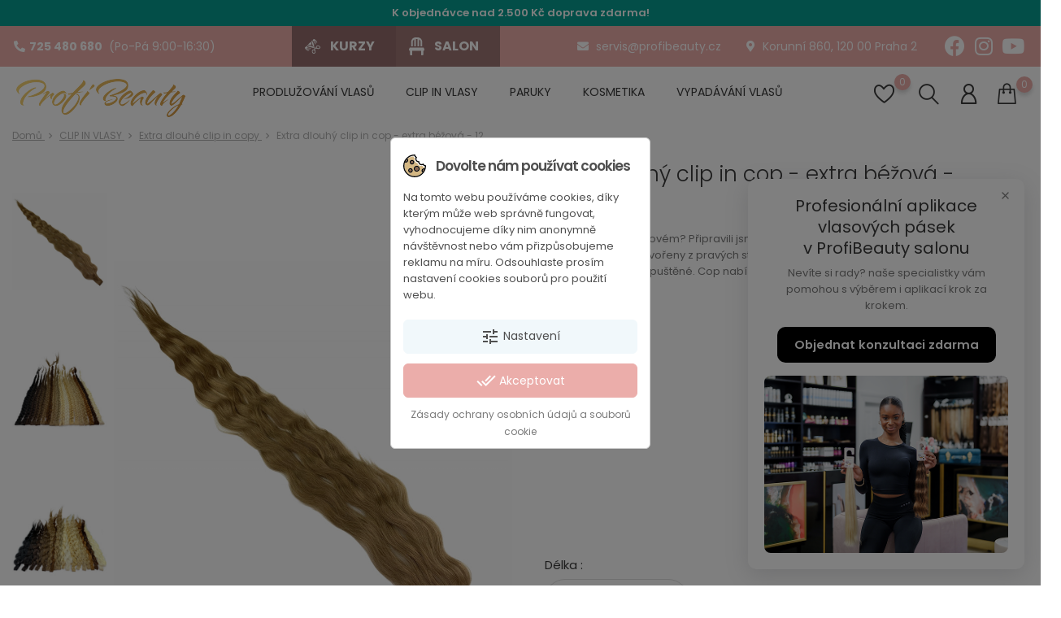

--- FILE ---
content_type: text/html; charset=utf-8
request_url: https://profibeauty.cz/extra-dlouhe-copy/extra-dlouhy-clip-in-cop-extra-bezova-12
body_size: 41279
content:
<!doctype html>
	<html lang="cs">

	<head>
		
		
    <meta charset="utf-8">


    <meta http-equiv="x-ua-compatible" content="ie=edge">



    <link rel="canonical" href="https://profibeauty.cz/extra-dlouhe-copy/extra-dlouhy-clip-in-cop-extra-bezova-12">
    
<title>Extra dlouhý clip in cop  - extra béžová - 12</title>
<meta name="description" content="Toužíte po něčem novém? Připravili jsme si pro vás horkou novinku a to jsou dlouhé clip-in culíky, které jsou vytvořeny z pravých středoevropský vlasů. Copy můžete nosit buď zapletené nebo rozpuštěné. Cop nabízíme v několika délkách a v odstínu extra béžová.
">
<meta name="keywords" content="">






<meta name="viewport" content="width=device-width, initial-scale=1">



<link rel="icon" type="image/vnd.microsoft.icon" href="https://profibeauty.cz/img/favicon.ico?1626441808">
<link rel="shortcut icon" type="image/x-icon" href="https://profibeauty.cz/img/favicon.ico?1626441808">


    <link href="https://cdn.jsdelivr.net/npm/swiper@11.1.15/swiper-bundle.min.css" rel="stylesheet">
    <script src="https://cdn.jsdelivr.net/npm/swiper@11.1.15/swiper-bundle.min.js"></script>


            <link rel="stylesheet" href="https://profibeauty.cz/themes/themeclothes/assets/cache/theme-29cc74175.css" type="text/css" media="all">
    
    


            <script type="text/javascript" src="https://www.google.com/recaptcha/api.js?hl=cs" ></script>
    
    
        <script type="text/javascript">
                      var AccessDenied = "Access denied: ";
                      var GrowlAddToCart = "Product added to cart successfully!";
                      var adcms_statuses = {"1":"general page error","2":"restriction error","3":"page link error ","4":"page settings error"};
                      var bon_search_url = "\/modules\/bonsearch\/ajax.php";
                      var bon_wishlist_url = "\/modules\/bonwishlist\/ajax.php";
                      var check_bellow = "Please check below:";
                      var defaultLat = "26.009987";
                      var defaultLong = "-80.294472";
                      var google_language = 1;
                      var google_ps_version = "1.7.7.2";
                      var image_url = "\/";
                      var img_ps_dir = "\/themes\/themeclothes\/assets\/img\/";
                      var img_store_dir = "\/img\/st\/";
                      var infoWindow = "";
                      var json_encode_info = false;
                      var json_encode_store = [];
                      var map = "";
                      var markers = [];
                      var mergado = [];
                      var mergado_GA4_settings = {"withShipping":false,"withVat":true,"sendTo":"G-7JHH93V62Q"};
                      var mergado_GAds_settings = {"remarketingActive":false,"remarketingType":"retail","sendTo":"AW-967300875"};
                      var mergado_GTM_settings = {"withVat":true,"maxViewListItems":0};
                      var mergado_GUA_settings = {"enhancedActive":false,"withVat":true,"sendTo":"UA-55101680-1"};
                      var mmp_zbozi = {"ajaxLink":"https:\/\/profibeauty.cz\/module\/mergado\/ajax?action=setZboziOpc","optText":"Nesouhlas\u00edm s p\u0159ed\u00e1n\u00edm \u00fadaj\u016f za \u00fa\u010delem hodnocen\u00ed n\u00e1kupu pro slu\u017ebu Zbo\u017e\u00ed.cz.","checkboxChecked":false};
                      var notice_countdown_days = "days";
                      var notice_countdown_hr = "hr";
                      var notice_countdown_min = "min";
                      var notice_countdown_sec = "sec";
                      var p_version = "1.7";
                      var prestashop = {"cart":{"products":[],"totals":{"total":{"type":"total","label":"Celkem","amount":0,"value":"0\u00a0K\u010d"},"total_including_tax":{"type":"total","label":"Celkem (s DPH)","amount":0,"value":"0\u00a0K\u010d"},"total_excluding_tax":{"type":"total","label":"Celkem (bez DPH)","amount":0,"value":"0\u00a0K\u010d"}},"subtotals":{"products":{"type":"products","label":"Mezisou\u010det","amount":0,"value":"0\u00a0K\u010d"},"discounts":null,"shipping":{"type":"shipping","label":"Doprava","amount":0,"value":""},"tax":{"type":"tax","label":"v\u010d. DPH","amount":0,"value":"0\u00a0K\u010d"}},"products_count":0,"summary_string":"0 polo\u017eek","vouchers":{"allowed":1,"added":[]},"discounts":[],"minimalPurchase":0,"minimalPurchaseRequired":""},"currency":{"name":"\u010cesk\u00e1 koruna","iso_code":"CZK","iso_code_num":"203","sign":"K\u010d"},"customer":{"lastname":null,"firstname":null,"email":null,"birthday":null,"newsletter":null,"newsletter_date_add":null,"optin":null,"website":null,"company":null,"siret":null,"ape":null,"is_logged":false,"gender":{"type":null,"name":null},"addresses":[]},"language":{"name":"\u010ce\u0161tina (Czech)","iso_code":"cs","locale":"cs-CZ","language_code":"cs-CZ","is_rtl":"0","date_format_lite":"Y-m-d","date_format_full":"Y-m-d H:i:s","id":1},"page":{"title":"","canonical":null,"meta":{"title":"Extra dlouh\u00fd clip in cop  - extra b\u00e9\u017eov\u00e1 - 12","description":"Tou\u017e\u00edte po n\u011b\u010dem nov\u00e9m? P\u0159ipravili jsme si pro v\u00e1s horkou novinku a to jsou dlouh\u00e9 clip-in cul\u00edky, kter\u00e9 jsou vytvo\u0159eny\u00a0z\u00a0prav\u00fdch st\u0159edoevropsk\u00fd vlas\u016f.\u00a0Copy m\u016f\u017eete nosit bu\u010f zapleten\u00e9 nebo rozpu\u0161t\u011bn\u00e9.\u00a0Cop nab\u00edz\u00edme v n\u011bkolika d\u00e9lk\u00e1ch a v odst\u00ednu extra b\u00e9\u017eov\u00e1.\n","keywords":"","robots":"index"},"page_name":"product","body_classes":{"lang-cs":true,"lang-rtl":false,"country-CZ":true,"currency-CZK":true,"layout-full-width":true,"page-product":true,"tax-display-enabled":true,"product-id-10585":true,"product-Extra dlouh\u00fd clip in cop  - extra b\u00e9\u017eov\u00e1 - 12":true,"product-id-category-9502":true,"product-id-manufacturer-0":true,"product-id-supplier-0":true,"product-available-for-order":true},"admin_notifications":[]},"shop":{"name":"ProfiBeauty s.r.o.","logo":"https:\/\/profibeauty.cz\/img\/profibeauty-logo-1614164389.jpg","stores_icon":"https:\/\/profibeauty.cz\/img\/logo_stores.png","favicon":"https:\/\/profibeauty.cz\/img\/favicon.ico"},"urls":{"base_url":"https:\/\/profibeauty.cz\/","current_url":"https:\/\/profibeauty.cz\/extra-dlouhe-copy\/extra-dlouhy-clip-in-cop-extra-bezova-12","shop_domain_url":"https:\/\/profibeauty.cz","img_ps_url":"https:\/\/profibeauty.cz\/img\/","img_cat_url":"https:\/\/profibeauty.cz\/img\/c\/","img_lang_url":"https:\/\/profibeauty.cz\/img\/l\/","img_prod_url":"https:\/\/profibeauty.cz\/img\/p\/","img_manu_url":"https:\/\/profibeauty.cz\/img\/m\/","img_sup_url":"https:\/\/profibeauty.cz\/img\/su\/","img_ship_url":"https:\/\/profibeauty.cz\/img\/s\/","img_store_url":"https:\/\/profibeauty.cz\/img\/st\/","img_col_url":"https:\/\/profibeauty.cz\/img\/co\/","img_url":"https:\/\/profibeauty.cz\/themes\/themeclothes\/assets\/img\/","css_url":"https:\/\/profibeauty.cz\/themes\/themeclothes\/assets\/css\/","js_url":"https:\/\/profibeauty.cz\/themes\/themeclothes\/assets\/js\/","pic_url":"https:\/\/profibeauty.cz\/upload\/","pages":{"address":"https:\/\/profibeauty.cz\/adresa","addresses":"https:\/\/profibeauty.cz\/adresy","authentication":"https:\/\/profibeauty.cz\/prihlaseni","cart":"https:\/\/profibeauty.cz\/kosik","category":"https:\/\/profibeauty.cz\/index.php?controller=category","cms":"https:\/\/profibeauty.cz\/index.php?controller=cms","contact":"https:\/\/profibeauty.cz\/9-kontakt","discount":"https:\/\/profibeauty.cz\/sleva","guest_tracking":"https:\/\/profibeauty.cz\/sledovani-zasilky","history":"https:\/\/profibeauty.cz\/historie-objednavek","identity":"https:\/\/profibeauty.cz\/osobni-udaje","index":"https:\/\/profibeauty.cz\/","my_account":"https:\/\/profibeauty.cz\/muj-ucet","order_confirmation":"https:\/\/profibeauty.cz\/potvrzeni-objednavky","order_detail":"https:\/\/profibeauty.cz\/index.php?controller=order-detail","order_follow":"https:\/\/profibeauty.cz\/order-follow","order":"https:\/\/profibeauty.cz\/objednavka","order_return":"https:\/\/profibeauty.cz\/index.php?controller=order-return","order_slip":"https:\/\/profibeauty.cz\/dobropisy","pagenotfound":"https:\/\/profibeauty.cz\/stranka-nenalezena","password":"https:\/\/profibeauty.cz\/obnova-hesla","pdf_invoice":"https:\/\/profibeauty.cz\/index.php?controller=pdf-invoice","pdf_order_return":"https:\/\/profibeauty.cz\/index.php?controller=pdf-order-return","pdf_order_slip":"https:\/\/profibeauty.cz\/index.php?controller=pdf-order-slip","prices_drop":"https:\/\/profibeauty.cz\/akce","product":"https:\/\/profibeauty.cz\/index.php?controller=product","search":"https:\/\/profibeauty.cz\/vyhledavani","sitemap":"https:\/\/profibeauty.cz\/sitemap","stores":"https:\/\/profibeauty.cz\/pobocky","supplier":"https:\/\/profibeauty.cz\/dodavetele","register":"https:\/\/profibeauty.cz\/prihlaseni?create_account=1","order_login":"https:\/\/profibeauty.cz\/objednavka?login=1"},"alternative_langs":[],"theme_assets":"\/themes\/themeclothes\/assets\/","actions":{"logout":"https:\/\/profibeauty.cz\/?mylogout="},"no_picture_image":{"bySize":{"small_default":{"url":"https:\/\/profibeauty.cz\/img\/p\/cs-default-small_default.jpg","width":98,"height":147},"cart_default":{"url":"https:\/\/profibeauty.cz\/img\/p\/cs-default-cart_default.jpg","width":125,"height":188},"home_default":{"url":"https:\/\/profibeauty.cz\/img\/p\/cs-default-home_default.jpg","width":282,"height":424},"medium_default":{"url":"https:\/\/profibeauty.cz\/img\/p\/cs-default-medium_default.jpg","width":452,"height":678},"large_default":{"url":"https:\/\/profibeauty.cz\/img\/p\/cs-default-large_default.jpg","width":800,"height":1200}},"small":{"url":"https:\/\/profibeauty.cz\/img\/p\/cs-default-small_default.jpg","width":98,"height":147},"medium":{"url":"https:\/\/profibeauty.cz\/img\/p\/cs-default-home_default.jpg","width":282,"height":424},"large":{"url":"https:\/\/profibeauty.cz\/img\/p\/cs-default-large_default.jpg","width":800,"height":1200},"legend":""}},"configuration":{"display_taxes_label":true,"display_prices_tax_incl":true,"is_catalog":false,"show_prices":true,"opt_in":{"partner":false},"quantity_discount":{"type":"discount","label":"Jednotkov\u00e1 sleva"},"voucher_enabled":1,"return_enabled":0},"field_required":[],"breadcrumb":{"links":[{"title":"Dom\u016f","url":"https:\/\/profibeauty.cz\/"},{"title":"CLIP IN VLASY","url":"https:\/\/profibeauty.cz\/clip-in-vlasy\/"},{"title":"Extra dlouh\u00e9 clip in copy","url":"https:\/\/profibeauty.cz\/extra-dlouhe-copy\/"},{"title":"Extra dlouh\u00fd clip in cop  - extra b\u00e9\u017eov\u00e1 - 12","url":"https:\/\/profibeauty.cz\/extra-dlouhe-copy\/extra-dlouhy-clip-in-cop-extra-bezova-12"}],"count":4},"link":{"protocol_link":"https:\/\/","protocol_content":"https:\/\/"},"time":1769106671,"static_token":"2d39f3ff89f6f0b20a7595e2dda6593d","token":"cdc866ae04fcf91876a023770215f83c","debug":false};
                      var psemailsubscription_subscription = "https:\/\/profibeauty.cz\/module\/ps_emailsubscription\/subscription";
                      var psr_icon_color = "#e2b0ac";
                      var re_size = "normal";
                      var re_theme = "light";
                      var re_version = "1";
                      var shaim_facebook_pixel_ps_version = "1.7";
                      var site_key = "6Ld6aaEUAAAAALnbVmi8Xt4nX";
                      var static_token_bon_search = "2d39f3ff89f6f0b20a7595e2dda6593d";
                      var static_token_bon_wishlist = "2d39f3ff89f6f0b20a7595e2dda6593d";
                      var status_map = false;
                      var theme_sticky_cart = "1";
                      var theme_sticky_footer = "1";
                      var theme_sticky_header = "1";
                      var there_is1 = "There is 1 error";
                      var validate_first = "I am not a robot then click again on subscribe";
                      var whitelist_m = "";
                      var whitelisted = false;
                      var wrong_captcha = "Wrong captcha.";
               </script>
    


<style>
            div#cookiesplus-modal,
        #cookiesplus-modal > div,
        #cookiesplus-modal p {
            background-color: #FFFFFF !important;
        }
    
            #cookiesplus-modal > div,
        #cookiesplus-modal p {
            color: #4e4e4e !important;
        }
    
            #cookiesplus-modal .cookiesplus-accept {
            background-color: #EBADAA !important;
        }
    
            #cookiesplus-modal .cookiesplus-accept {
            border: 1px solid #EBADAA !important;
        }
    

            #cookiesplus-modal .cookiesplus-accept {
            color: #FFFFFF !important;
        }
    
            #cookiesplus-modal .cookiesplus-accept {
            font-size: 14px !important;
        }
    
    
            #cookiesplus-modal .cookiesplus-more-information {
            background-color: #f1f8fb !important;
        }
    
            #cookiesplus-modal .cookiesplus-more-information {
            border: 1px solid #f1f8fb !important;
        }
    
            #cookiesplus-modal .cookiesplus-more-information {
            color: #4e4e4e !important;
        }
    
            #cookiesplus-modal .cookiesplus-more-information {
            font-size: 14px !important;
        }
    
    
            #cookiesplus-modal .cookiesplus-reject {
            background-color: #FFFFFF !important;
        }
    
            #cookiesplus-modal .cookiesplus-reject {
            border: 1px solid #7A7A7A !important;
        }
    
            #cookiesplus-modal .cookiesplus-reject {
            color: #000 !important;
        }
    
            #cookiesplus-modal .cookiesplus-reject {
            font-size: 14px !important;
        }
    
    
            #cookiesplus-modal .cookiesplus-save:not([disabled]) {
            background-color: #FFFFFF !important;
        }
    
            #cookiesplus-modal .cookiesplus-save:not([disabled]) {
            border: 1px solid #7A7A7A !important;
        }
    
            #cookiesplus-modal .cookiesplus-save:not([disabled]) {
            color: #000 !important;
        }
    
            #cookiesplus-modal .cookiesplus-save {
            font-size: 14px !important;
        }
    
    
    
    #cookiesplus-tab {
                                    bottom: 0;
                left: 0;
                    
        
            }
</style>
<script data-keepinline='true'>
    window.dataLayer = window.dataLayer || [];
    function gtag() { dataLayer.push(arguments); }

    gtag('consent', 'default', {
        'ad_storage' : 'granted',
                'ad_user_data' : 'denied',
        'ad_personalization' : 'denied',
        'analytics_storage' : 'denied',
        'functionality_storage' : 'granted',
        'personalization_storage' : 'denied',
        'security_storage' : 'granted',
        'wait_for_update' : 1000
    });

    gtag('set', 'url_passthrough', false);
    gtag('set', 'ads_data_redaction', true);
</script>
<!-- Google Tag Manager -->
<script>(function(w,d,s,l,i){w[l]=w[l]||[];w[l].push({'gtm.start':
new Date().getTime(),event:'gtm.js'});var f=d.getElementsByTagName(s)[0],
j=d.createElement(s),dl=l!='dataLayer'?'&l='+l:'';j.async=true;j.src=
'https://www.googletagmanager.com/gtm.js?id='+i+dl;f.parentNode.insertBefore(j,f);
})(window,document,'script','dataLayer','GTM-WRHRBN2P');</script>
<!-- End Google Tag Manager --><!-- emarketing start -->







<!-- emarketing end --><script type="text/javascript">
            var PURCHASE_TIME_SHOW = 7000;
            var PURCHASE_TIME_ACTIVE = 15000;
    </script><!--Start of Zendesk Chat Script-->

<!--End of Zendesk Chat Script-->



<!-- Facebook Product Ad Module by BusinessTech - Start Facebook Pixel Code -->
	
	<script>
		!function(f,b,e,v,n,t,s){if(f.fbq)return;n=f.fbq=function(){n.callMethod?
			n.callMethod.apply(n,arguments):n.queue.push(arguments)};if(!f._fbq)f._fbq=n;
			n.push=n;n.loaded=!0;n.version='2.0';n.queue=[];t=b.createElement(e);t.async=!0;
			t.src=v;s=b.getElementsByTagName(e)[0];s.parentNode.insertBefore(t,s)
		}(window, document,'script','https://connect.facebook.net/en_US/fbevents.js');

					fbq('consent', 'grant');
				fbq('consent', 'revoke');fbq('init', '1768644183465025');
		fbq('track', 'PageView');

		
				
		fbq('track', 'ViewContent', {
			
							content_type : 'product',
							content_ids : ['10585'],
							value : 7400,
							currency : 'CZK',
							content_name : 'Extra dlouhý clip in cop  - extra béžová - 12',
							content_category : 'Extra dlouhé clip in copy'						
		});
		
				
	</script>
	<noscript><img height="1" width="1" style="display:none" src="https://www.facebook.com/tr?id=1768644183465025&ev=PageView&noscript=1"/></noscript>
	

	<!-- manage the click event on the wishlist and the add to cart -->
		<script type="text/javascript" src="/modules/facebookproductad/views/js/pixel.js"></script>
	<script type="text/javascript" src="/modules/facebookproductad/views/js/jquery-1.11.0.min.js"></script>
	<script type="text/javascript">

		var oPixelFacebook = new oPixelFacebook();

		$( document ).ready(function() {
			oPixelFacebook.addToCart({"content_name":"Extra dlouh\u00fd clip in cop  - extra b\u00e9\u017eov\u00e1 - 12","content_category":"Extra dlouh\u00e9 clip in copy","content_ids":"['10585']","content_type":"product","value":7400,"currency":"CZK"}, 'button[class="add-to-cart"]');oPixelFacebook.addToWishList({"content_name":"'Extra dlouh\u00fd clip in cop  - extra b\u00e9\u017eov\u00e1 - 12'","content_category":"'Extra dlouh\u00e9 clip in copy'","content_ids":"['10585']","content_type":"'product'","value":7400,"currency":"'CZK'"}, 'i[class="fl-outicons-heart373"]');
		});

	</script>
	<!-- Facebook Product Ad Module by BusinessTech - End Facebook Pixel Code -->
<!--Module: ybc_instagram -->
<script type="text/javascript">
    const YBC_INS_FEED_TYPE = 'api';
    const YBC_INS_HASHTAG_KEY = "";
    const YBC_INS_HASHTAG_EXPIRED = 1;
    var ybcInsTransHashtagGood = "Looks good! Hashtag  is working";
    var ybcInsTransHashtagNotWork = "Hashtag is not working, please correct the hashtag";
    var ybcInsTransNext = "Další";
    var ybcInsTransBack = "Předchozí";
    var ybcInsTransLikes = "Likes";
    var ybcInsTransComments = "Comments";
    var ybcInsTransClickVideo = "Klikněte zde pro zobrazení videa na Instagramu";
    var ybcInsTransClickImage = "Klikněte zde pro zobrazení fotky na Instagramu";
    var ybcInsTransInstagram = "Instagram";
    var ybcInsTransMorePhoto = "More photo";
        YBC_INS_ENABLE_SIDEBAR = 0;
        YBC_INS_ENABLE_POPUP_SLIDER = 1;
        YBC_INS_DISPLAY_COMMENT = 1;
        YBC_INS_SLIDER_HOOK = 'home,left';
        YBC_INS_GALLERY_DISPLAY_TYPE = 'grid';
        YBC_INS_GALLERY_LAZY = 1;
        YBC_INS_GALLERY_DISPLAY_FULL_WIDTH = 0;
        YBC_INS_GALLERY_LOADMORE_TYPE = 'button';
        YBC_INS_POPP_PER_ROW_DESKTOP = 4;
        YBC_INS_POPP_PER_ROW_TABLET = 4;
        YBC_INS_POPP_PER_ROW_MOBILE = 1;
        YBC_INS_POPP_ITEM_SPACING = 5;
        YBC_INS_POPP_HOOK_TO = 'footer_product';
        YBC_INS_POPP_DISPLAY_TYPE = 'carousel';
        YBC_INS_POPP_AUTOPLAY_CAROUSEL = 1;
        YBC_INS_POPP_CAROUSEL_SPEED = 2000;
        YBC_INS_POPP_LAZY = 1;
        YBC_INS_POPP_LOADMORE_TYPE = 'button';
        YBC_INS_POPP_ENABLED = 1;
        YBC_INS_TAG_PER_ROW_DESKTOP = 4;
        YBC_INS_TAG_PER_ROW_TABLET = 4;
        YBC_INS_TAG_PER_ROW_MOBILE = 1;
        YBC_INS_TAG_ITEM_SPACING = 5;
        YBC_INS_TAG_DISPLAY_TYPE = 'grid';
        YBC_INS_TAG_LAZY = 1;
        YBC_INS_TAG_DISPLAY_FULL_WIDTH = 0;
        YBC_INS_TAG_LOADMORE_TYPE = 'button';
        YBC_INS_DISPLAY_NAME = 'profibeauty';
        YBC_INS_URL = 'https://www.instagram.com/profibeauty/';
        YBC_INS_FOLLOWING_BUTTON = 'Sledujte nás';
        YBC_INS_GRAB_IT_BUTTON_PHOTO = 'View photo';
        YBC_INS_GALLERY_ITEM_SPACING = 5;
        YBC_INS_GALLERY_PER_ROW_DESKTOP = 4;
        YBC_INS_GALLERY_PER_ROW_TABLET = 4;
        YBC_INS_GALLERY_PER_ROW_MOBILE = 1;
        YBC_INS_DISPLAY_LIKE_COUNT = 1;
        YBC_INS_DISPLAY_COMMENT_COUNT = 1;
        YBC_INS_DISPLAY_DESCRIPTION = 1;
        YBC_INS_DISPLAY_SHOPNOW = 1;
        YBC_INS_GALLERY_NUMBER = 0;
        YBC_INS_GALLERY_LOADMORE = 1;
        YBC_INS_URL_AJAX = "/?fc=module&module=ybc_instagram&controller=next";    YBC_INS_COMMENT_AJAX = "https://profibeauty.cz/module/ybc_instagram/comment";    var ybc_ins_text_loading = "Loading comments";
</script>

<!--/Module: ybc_instagram -->        <script type="text/javascript">
          window.mmp = {};
        </script>
                <script>
          window.mmp.cookies = {
            functions: {},
            sections: {
              functional: {
                onloadStatus: 1,
                functions: {},
                names: {}
              },
              analytical: {
                onloadStatus: 1,
                functions: {},
                names: {}
              },
              advertisement: {
                onloadStatus: 1,
                functions: {},
                names: {}
              }
            }
          };

          window.mmp.cookies.sections.functional.names = ["DmCookiesFunctional"];
          window.mmp.cookies.sections.advertisement.names = ["DmCookiesMarketing"];
          window.mmp.cookies.sections.analytical.names = ["DmCookiesAnalytics"];
        </script>
        <div style="display: none;" data-mscd='[]' data-mscd-cart-id='' data-morder-url='https://profibeauty.cz/objednavka' data-mcoupons="" data-products-with-vat="[]" data-products-without-vat="[]"></div>

<!-- Global site tag (gtag.js) - Google Analytics -->
<script async src="https://www.googletagmanager.com/gtag/js?id=G-7JHH93V62Q"></script>
<script>
    window.dataLayer = window.dataLayer || [];

    function gtag() {
        dataLayer.push(arguments);
    }

    gtag('js', new Date());

    gtag('consent', 'default', {
      'analytics_storage': 'granted',
      'ad_storage': 'granted',
    });

    
            gtag('config', 'G-7JHH93V62Q' );
    
    
        window.mmp.cookies.sections.analytical.functions.gtagAnalytics = function () {
      gtag('consent', 'update', {
        'analytics_storage': 'granted'
      });
    };
    
    </script>
<script>
    var gtmAnalyticsId = 'GTM-NT6BXXS';
</script>


    <!-- Google Tag Manager -->
    <script>(function(w,d,s,l,i){w[l]=w[l]||[];w[l].push({'gtm.start':
                new Date().getTime(),event:'gtm.js'});var f=d.getElementsByTagName(s)[0],
            j=d.createElement(s),dl=l!='dataLayer'?'&l='+l:'';j.async=true;j.src=
            '//www.googletagmanager.com/gtm.js?id='+i+dl;f.parentNode.insertBefore(j,f);
        })(window,document,'script','dataLayer',gtmAnalyticsId);</script>
    <!-- End Google Tag Manager -->


                <!-- Měřicí kód Pixel Facebook.com (www.psmoduly.cz / www.openservis.cz) - begin -->
                <!-- ConversionServerCall - OnlyPixel - [OK] OnlyPixel / events_received: 1 / fbtrace_id: A1M12o_HwZ9U3roV9RGHIQa -->
<link rel='preconnect' href='https://www.facebook.com' />
<link rel='dns-prefetch' href='https://www.facebook.com' />
<link rel='preconnect' href='https://www.facebook.net' />
<link rel='dns-prefetch' href='https://www.facebook.net' />
<!-- Facebook Pixel Code -->
<script>
!function(f,b,e,v,n,t,s){if(f.fbq)return;n=f.fbq=function(){n.callMethod?n.callMethod.apply(n,arguments):n.queue.push(arguments)};if(!f._fbq)f._fbq=n;n.push=n;n.loaded=!0;n.version='2.0';n.queue=[];t=b.createElement(e);t.async=!0;t.src=v;s=b.getElementsByTagName(e)[0];s.parentNode.insertBefore(t,s)}(window,document,'script','//connect.facebook.net/cs_CZ/fbevents.js');
fbq('init', '1768644183465025', {
                'external_id': '5f99bafeaf1302f75efe1d53cfe585ff0d13bb432b9b2c20ce02563c9404f6c5',
            });
fbq('track', 'PageView', {}, {eventID: 'pageview_69726cef7b671'});
</script>
<noscript>
<img height='1' width='1' style='display:none' src='https://www.facebook.com/tr?id=1768644183465025&ev=PageView&noscript=1'/>
</noscript>
<!-- End Facebook Pixel Code -->
                <!-- Měřicí kód Pixel Facebook.com (www.psmoduly.cz / www.openservis.cz) - end -->
<script type="text/javascript">
            var BON_GOOGLE_KEY = 'AIzaSyA-3t-iZiIPpsze7aXFrqDyPeZcTQG8erg';
            var BON_GOOGLE_LAT = 26.009987;
            var BON_GOOGLE_LONG = -80.294472;
            var BON_GOOGLE_TYPE = 'roadmap';
            var BON_GOOGLE_ZOOM = 8;
            var BON_GOOGLE_SCROLL = false;
            var BON_GOOGLE_TYPE_CONTROL = false;
            var BON_GOOGLE_STREET_VIEW = 1;
            var BON_GOOGLE_ANIMATION = 1;
            var BON_GOOGLE_POPUP = 1;
    </script>

<link href="https://fonts.googleapis.com/icon?family=Material+Icons" rel="stylesheet">
<script type="text/javascript">
      var BON_HTML_LIMIT = 4;
      var BON_HTML_DISPLAY_CAROUSEL = false;
      var BON_HTML_DISPLAY_ITEM_NB = false;
      var BON_HTML_CAROUSEL_NB = 4;
      var BON_HTML_CAROUSEL_MARGIN = 20;
      var BON_HTML_CAROUSEL_LOOP = false;
      var BON_HTML_CAROUSEL_NAV = 1;
      var BON_HTML_CAROUSEL_DOTS = 1;
  </script>

<script type="text/javascript">
      var BON_SLICK_CAROUSEL_LOOP = 1;
      var BON_SLICK_CAROUSEL_NAV = 1;
      var BON_SLICK_CAROUSEL_DOTS = 1;
      var BON_SLICK_CAROUSEL_DRAG = 1;
      var BON_SLICK_CAROUSEL_AUTOPLAY = 1;
      var BON_SLICK_CAROUSEL_TIME = 5000;
  </script>

            <!-- Start of  Zendesk Widget script -->
        <script id="ze-snippet" src="//static.zdassets.com/ekr/snippet.js?key=YkJALbllU0rmexAhNjhBMIxhnTg7RVeY"></script>
        <!-- End of  Zendesk Widget script -->
        





    <script type='text/javascript'>
    window.smartlook||(function(d) {
        var o=smartlook=function(){ o.api.push(arguments)},h=d.getElementsByTagName('head')[0];
        var c=d.createElement('script');o.api=new Array();c.async=true;c.type='text/javascript';
        c.charset='utf-8';c.src='https://web-sdk.smartlook.com/recorder.js';h.appendChild(c);
        })(document);
        smartlook('init', '1fb10cac5f6fc1c19b37b6c2e54ae6a139445674', { region: 'eu' });
    </script>



    <!-- Google Tag Manager -->
    <script>(function(w,d,s,l,i){w[l]=w[l]||[];w[l].push({'gtm.start':
    new Date().getTime(),event:'gtm.js'});var f=d.getElementsByTagName(s)[0],
    j=d.createElement(s),dl=l!='dataLayer'?'&l='+l:'';j.async=true;j.src=
    'https://www.googletagmanager.com/gtm.js?id='+i+dl;f.parentNode.insertBefore(j,f);
    })(window,document,'script','dataLayer','GTM-MLF7PHPH');</script>
    <!-- End Google Tag Manager -->


<script type='text/javascript'>
    function loadPacketery() {
        console.log('test');
    }
</script>		
    <meta property="og:type" content="product">
    <meta property="og:url" content="https://profibeauty.cz/extra-dlouhe-copy/extra-dlouhy-clip-in-cop-extra-bezova-12">
    <meta property="og:title" content="Extra dlouhý clip in cop  - extra béžová - 12">
    <meta property="og:site_name" content="ProfiBeauty s.r.o.">
    <meta property="og:description" content="Toužíte po něčem novém? Připravili jsme si pro vás horkou novinku a to jsou dlouhé clip-in culíky, které jsou vytvořeny z pravých středoevropský vlasů. Copy můžete nosit buď zapletené nebo rozpuštěné. Cop nabízíme v několika délkách a v odstínu extra béžová.
">
    <meta property="og:image" content="https://profibeauty.cz/17445-large_default/extra-dlouhy-clip-in-cop-extra-bezova-12.jpg">
    <meta property="product:pretax_price:amount" content="8181.818181">
    <meta property="product:pretax_price:currency" content="CZK">
    <meta property="product:price:amount" content="9900">
    <meta property="product:price:currency" content="CZK">
        
	</head>

	<body id="product" class="lang-cs country-cz currency-czk layout-full-width page-product tax-display-enabled product-id-10585 product-extra-dlouhy-clip-in-cop-extra-bezova-12 product-id-category-9502 product-id-manufacturer-0 product-id-supplier-0 product-available-for-order">

		
			<!-- Google Tag Manager (noscript) -->
			<noscript><iframe src="https://www.googletagmanager.com/ns.html?id=GTM-MLF7PHPH"
			height="0" width="0" style="display:none;visibility:hidden"></iframe></noscript>
			<!-- End Google Tag Manager (noscript) -->
		

		
		            <!-- Google Tag Manager (noscript) -->
            <noscript><iframe src="//www.googletagmanager.com/ns.html?id=GTM-NT6BXXS"
                              height="0" width="0" style="display:none;visibility:hidden"></iframe></noscript>
            <!-- End Google Tag Manager (noscript) -->
            <!-- Google Tag Manager (noscript) -->
<noscript><iframe src="https://www.googletagmanager.com/ns.html?id=GTM-WRHRBN2P"
height="0" width="0" style="display:none;visibility:hidden"></iframe></noscript>
<!-- End Google Tag Manager (noscript) -->
		

		<main>
			
			    			

			<header id="header">
				
					
		<div class="header-banner">
			
			<div class="top-info">    								
																									<p>K objednávce nad 2.500 Kč doprava zdarma!</p>
									    </div>
		</div>
	

	
    <nav class="header-nav">
		<div class="container">
			<div class="row">

                
				<div class="hidden-sm-down">
					<div class="col-md-5 col-xs-12">
						
					</div>
				    <div class="col-md-7 right-nav">
                        
                        <div id="_desktop_topbar" class="topbar-info-stripe">
                        <div>
                            <a href="tel:+420725480680" target="_blank" rel="noreferrer noopener"><i class="fa fa-phone-alt"></i>725 480 680</a> (Po-Pá 9:00-16:30)
                        </div>
                        <div class="header-tiles">
                            <a href="https://kurzyprodluzovanivlasu.cz/">
                                <svg xmlns="http://www.w3.org/2000/svg" fill-rule="evenodd" clip-rule="evenodd" viewBox="0 0 512 500.34"><path d="M127.97 264.15c-36.3-13.14-56.52-33.77-61.8-61.34l229.16 61.62c8.95 1.14 16.69 4.08 22.77 9.53 5.68 5.1 6.1 8.62 9.92 14.17 3.2 4.66 7.62 8.25 14.39 9.77l7.3.34c6.56.32 13.36 1.73 17.99-4.24 3.09-4 3.06-9.97.83-17.33-.33-6.97.71-13.66 3.17-20.07 2.39-6.19 6.12-12.12 11.25-17.76 17.76-16.02 40.25-22.73 70.21-14.69 34.95 8.35 51.72 28.16 58.24 54.42 2.37 17.56-2.41 31.15-12.84 41.61-15.91 15.93-36.48 21.23-58.4 19.34-13.88-1.19-28.21-4.97-43.87-9.51l-55.79-6.81 1.36-2.44-213.89-56.61zm10.16 118.39c2.25 2.25 2.21 5.94-.09 8.23-2.29 2.3-5.98 2.33-8.22.09l-71.04-71.04-9.95 9.95 72.29 72.29c2.47 4.05-2.22 7.75-5.25 7-46.1-18.26-99.36-56.53-112.94-99.91-5.24-16.73-3.85-15.42 7.41-26.69l43.75-43.75c3.87 6.24 8.53 12.11 14.02 17.6 11.46 11.45 26.39 20.95 44.92 28.43l61.45 61.45c2.26 2.26 2.22 5.95-.08 8.26-2.31 2.3-6.01 2.34-8.26.08L95.1 283.5l-9.82 9.82 71.03 71.04c2.26 2.25 2.22 5.95-.08 8.26-2.31 2.3-6 2.34-8.26.08l-71.04-71.03-9.84 9.84 71.04 71.03zm-33.11-194.76 94.42-94.42 18.18 67.62-5.15 5.15 8.94 8.94 6.14 22.83-23.42-23.42-9.83 9.82 37.59 37.59-22.83-6.14-23.11-23.1-9.82 9.82 6.05 6.06-77.16-20.75zM250.37 42.43l32.09-32.09c11.27-11.26 9.96-12.65 26.69-7.41 43.38 13.58 81.65 66.84 99.9 112.94.76 3.03-2.94 7.72-6.99 5.25l-72.29-72.29-8.3 8.3 71.04 71.03c2.25 2.25 2.21 5.94-.08 8.23-2.3 2.29-5.99 2.33-8.23.08l-71.04-71.03-9.86 9.86 71.04 71.03c2.24 2.25 2.21 5.94-.09 8.23-2.29 2.29-5.98 2.33-8.23.08l-71.03-71.03-4.56 4.56c-6.37-12.57-13.86-23.13-22.46-31.72-5.48-5.49-11.35-10.16-17.6-14.02zm48.13 64.37 57.68 57.68c2.26 2.26 2.22 5.96-.08 8.26-2.3 2.31-6 2.35-8.26.09l-43.03-43.03-5.22-19.75c-.27-1.03-.61-2.03-1-2.99l-.09-.26zm13.4 49.78 26.1 26.09c2.24 2.25 2.21 5.94-.09 8.23-2.29 2.29-5.98 2.33-8.23.08l-11.8-11.8-5.98-22.6zm-99.81 155.26c.79 2.08.33 4.55-1.37 6.25-2.29 2.3-5.98 2.33-8.23.09l-12.07-12.07 21.67 5.73zm-48.47-12.83 29.02 29.02c2.25 2.25 2.21 5.94-.09 8.23-2.29 2.29-5.98 2.33-8.23.08l-43.31-43.31 22.61 5.98zm112.2-182.71c-13.15-36.3-33.78-56.51-61.35-61.8l50.93 189.39 47.7 13.31-37.28-140.9zm30.63 206.8c1.38 2.16 2.44 4.67 3.11 7.64l.35 7.31c.31 6.55 1.72 13.35-4.25 17.98-4 3.1-9.97 3.06-17.33.83-6.96-.32-13.66.71-20.06 3.18-6.2 2.39-12.12 6.11-17.76 11.25-16.02 17.76-22.73 40.24-14.7 70.21 8.36 34.95 28.17 51.72 54.43 58.24 17.56 2.37 31.15-2.41 41.6-12.84 15.94-15.91 21.23-36.48 19.35-58.4-1.2-13.89-4.98-28.22-9.52-43.88l-6.6-54.16-2.13-.55-.52.29-.12-.45-25.85-6.65zm-15 57.19c-14.43-3.02-24.95 5.67-30.9 18.08-4.78 9.95-5.6 21.81-2.69 35.46 2.45 11.51 10.21 26.26 20.87 35.12 20.63 17.15 41.03 3.91 47.46-19.03 2.86-10.2 2.61-20.84-1.01-31.95-2.44-7.53-6.22-15.58-11.39-22.35-5.73-7.48-13.14-13.4-22.34-15.33zm1.02-100.46c4.42-4.42 11.58-4.42 16 0s4.42 11.59 0 16c-4.42 4.42-11.58 4.42-16 0-4.42-4.41-4.42-11.58 0-16zm99.49-.04c-3.02-14.43 5.67-24.96 18.07-30.91 9.95-4.77 21.81-5.6 35.46-2.69 11.51 2.46 26.26 10.21 35.12 20.87 17.16 20.63 3.91 41.03-19.03 47.46-10.19 2.86-20.83 2.61-31.95-1-7.52-2.45-15.57-6.23-22.34-11.4-7.49-5.72-13.41-13.14-15.33-22.33z"></path></svg>
                                <span>KURZY</span>
                            </a>
                            <a href="https://www.profibeautysalon.cz/">
                                                                <svg aria-hidden="true" class="" viewBox="0 0 448 512" xmlns="http://www.w3.org/2000/svg"><path d="M112 128c0-29.5 16.2-55 40-68.9V256h48V48h48v208h48V59.1c23.8 13.9 40 39.4 40 68.9v128h48V128C384 57.3 326.7 0 256 0h-64C121.3 0 64 57.3 64 128v128h48zm334.3 213.9l-10.7-32c-4.4-13.1-16.6-21.9-30.4-21.9H42.7c-13.8 0-26 8.8-30.4 21.9l-10.7 32C-5.2 362.6 10.2 384 32 384v112c0 8.8 7.2 16 16 16h32c8.8 0 16-7.2 16-16V384h256v112c0 8.8 7.2 16 16 16h32c8.8 0 16-7.2 16-16V384c21.8 0 37.2-21.4 30.3-42.1z"></path></svg>
                                <span>SALON</span>
                            </a>
                        </div>
                        <div><a href="mailto:servis@profibeauty.cz" class="mail" target="_blank" rel="noreferrer noopener"><i
                            class="far fa-envelope"></i> servis@profibeauty.cz</a>
                            <a href="/content/9-kontakt" class="address"><i class="fa fa-map-marker-alt"></i><span> Korunní 860, </span><span>120 00 Praha
                                2</span></a><div class="social-header">
                            <a href="https://www.facebook.com/profibeautycz" target="_blank"><i class="fab fa-facebook"></i></a>
                            <a href="https://www.instagram.com/profibeauty/" target="_blank"><i class="fab fa-instagram"></i></a>
                            <a href="https://www.youtube.com/user/ProfiBeauty" target="_blank"><i class="fab fa-youtube"></i></a>
                        </div>
                        </div>

                        </div>

					</div>
				</div>
				<div class="hidden-md-up text-sm-center mobile d-none">
					<div class="float-xs-left" id="menu-icon">
						<i class="fl-outicons-lines7"></i>
					</div>
										<div class="float-xs-right" id="_mobile_setting-header"></div>
									</div>
			</div>
		</div>
	</nav>
	

	
	<div class="header-top revealOnScroll animated fadeInUp" data-animation="fadeInUp">
		<div class="container">
			<div class="row">
				<div class="col-md-12 position-static">
					<div class="" id="_desktop_logo">
												<h1>
							<a href="https://profibeauty.cz/">
								<img class="logo" src="https://profibeauty.cz/img/profibeauty-logo-1614164389.jpg" alt="ProfiBeauty s.r.o.">
							</a>
						</h1>
											</div>
					
	<div class="iqitmegamenu-wrapper  cbp-hor-width-1 clearfix">

		<div id="iqitmegamenu-mobile">

			<div id="iqitmegamenu-shower" class="clearfix">
				<div class="container">
					<div class="iqitmegamenu-icon"><i class="fl-outicons-lines7"></i></div>
				</div>
			</div>

			<div class="cbp-mobilesubmenu">
				<div class="container">
					<ul id="iqitmegamenu-accordion" class="cbp-spmenu cbp-spmenu-vertical cbp-spmenu-left"> 
						

			<li><a href="https://profibeauty.cz/">Domů</a>
					</li>  
	  		             
			<li><div class="responsiveInykator">+</div><a href="https://profibeauty.cz/prodluzovani-vlasu/">PRODLUŽOVÁNÍ VLASŮ </a>
						
<ul>
			<li><div class="responsiveInykator">+</div><a href="https://profibeauty.cz/vlasove-pasky/">Vlasové pásky ProfiBeauty</a>
						
<ul>
			<li><a href="https://profibeauty.cz/panenske-pasky-stredoevropske/">Panenské středoevropské</a>
					</li>  
	  		             
			<li><a href="https://profibeauty.cz/nanotape/">Barvené středoevropské</a>
					</li>  
	  		             
</ul>
					</li>  
	  		             
			<li><div class="responsiveInykator">+</div><a href="https://profibeauty.cz/stredoevropske-vlasy/">Středoevropské vlasy</a>
						
<ul>
			<li><a href="https://profibeauty.cz/stredoevropske-vlasy-panenske/">Středoevropské vlasy panenské</a>
					</li>  
	  		             
			<li><a href="https://profibeauty.cz/stredoevropske-vlasy-barvene/">Středoevropské vlasy barvené</a>
					</li>  
	  		             
			<li><a href="https://profibeauty.cz/vlasove-trasne/">Vlasové třásně</a>
					</li>  
	  		             
			<li><a href="https://profibeauty.cz/zakazkova-vyroba/">Zakázková výroba</a>
					</li>  
	  		             
			<li><a href="https://profibeauty.cz/spoluprace-a-velkoobchod/">Spolupráce a velkoobchod</a>
					</li>  
	  		             
</ul>
					</li>  
	  		             
			<li><div class="responsiveInykator">+</div><a href="https://profibeauty.cz/prislusenstvi-k-prodluzovani/">Příslušenství k prodlužování </a>
						
<ul>
			<li><a href="https://profibeauty.cz/podle-metody-prodlouzeni-vlasu/">Podle metody prodloužení vlasů</a>
					</li>  
	  		             
			<li><a href="https://profibeauty.cz/elektronika-tepelne-kleste/">Elektronika, tepelné kleště</a>
					</li>  
	  		             
			<li><a href="https://profibeauty.cz/mechanicke-prislusenstvi/">Mechanické příslušenství</a>
					</li>  
	  		             
			<li><a href="https://profibeauty.cz/keratin-na-vlasy/">Keratin, micro ring, spojovací materiál</a>
					</li>  
	  		             
			<li><a href="https://profibeauty.cz/hrebeny-kartace-na-vlasy/">Hřebeny, kartáče</a>
					</li>  
	  		             
			<li><a href="https://profibeauty.cz/ostatni-prislusenstvi-pro-vlasy/">Ostatní příslušenství</a>
					</li>  
	  		             
			<li><a href="https://profibeauty.cz/sady-na-prodluzovani-vlasu/">Sady na prodlužování vlasů</a>
					</li>  
	  		             
			<li><a href="https://profibeauty.cz/kadernicke-stojany/">Kadeřnické stojany</a>
					</li>  
	  		             
</ul>
					</li>  
	  		             
			<li><div class="responsiveInykator">+</div><a href="https://profibeauty.cz/zehlicky-a-kulmy-na-vlasy/">Žehličky a kulmy na vlasy</a>
						
<ul>
			<li><a href="https://profibeauty.cz/kulmy-na-vlasy/">Kulmy na vlasy</a>
					</li>  
	  		             
			<li><a href="https://profibeauty.cz/zehlicky-na-vlasy/">Žehličky na vlasy</a>
					</li>  
	  		             
			<li><a href="https://profibeauty.cz/mini-zehlicky-na-vlasy/">Krepovačky na vlasy</a>
					</li>  
	  		             
			<li><a href="https://profibeauty.cz/fen-na-vlasy/">Fén na vlasy</a>
					</li>  
	  		             
</ul>
					</li>  
	  		             
</ul>
					</li>  
	  		             
			<li><div class="responsiveInykator">+</div><a href="https://profibeauty.cz/clip-in-vlasy/">CLIP IN VLASY</a>
						
<ul>
			<li><a href="https://profibeauty.cz/clip-in-ridke-vlasy/">Clip in 120g CLASSIC</a>
					</li>  
	  		             
			<li><a href="https://profibeauty.cz/clip-in-huste-vlasy/">Clip in 260g HOLLYWOOD</a>
					</li>  
	  		             
			<li><div class="responsiveInykator">+</div><a href="https://profibeauty.cz/clip-in-zahustovaci-a-melirovaci/">Clip in zahušťovací a melírovací</a>
						
<ul>
			<li><a href="https://profibeauty.cz/pasy-tresy-vlasu/">Zahušťovací vlasové clip in</a>
					</li>  
	  		             
			<li><a href="https://profibeauty.cz/melirovaci-clip-in-sady-6ks/">Melírovací clip in</a>
					</li>  
	  		             
</ul>
					</li>  
	  		             
			<li><a href="https://profibeauty.cz/clip-in-culiky/">Clip in culíky</a>
					</li>  
	  		             
			<li><a href="https://profibeauty.cz/extra-dlouhe-copy/">Extra dlouhé clip in copy</a>
					</li>  
	  		             
			<li><a href="https://profibeauty.cz/pricesky-culiky-ofiny/">Příčesky, ofiny</a>
					</li>  
	  		             
			<li><div class="responsiveInykator">+</div><a href="https://profibeauty.cz/vlasove-gumicky/">Vlasové gumičky</a>
						
<ul>
			<li><a href="https://profibeauty.cz/prave-vlasy/">Pravé vlasy</a>
					</li>  
	  		             
			<li><a href="https://profibeauty.cz/synteticke-vlasy/">Syntetické vlasy</a>
					</li>  
	  		             
			<li><a href="https://profibeauty.cz/hedvabne-gumicky-do-vlasu/">Hedvábné gumičky do vlasů</a>
					</li>  
	  		             
</ul>
					</li>  
	  		             
			<li><a href="https://profibeauty.cz/pece-o-vlasy-clip-in/">Péče o vlasy clip in</a>
					</li>  
	  		             
			<li><div class="responsiveInykator">+</div><a href="https://profibeauty.cz/synteticke-culiky/">Syntetické culíky</a>
						
<ul>
			<li><a href="https://profibeauty.cz/afro-culiky/">Afro culíky</a>
					</li>  
	  		             
			<li><a href="https://profibeauty.cz/vlnite-culiky/">Vlnité culíky</a>
					</li>  
	  		             
			<li><a href="https://profibeauty.cz/beach-vlny/">Beach vlny</a>
					</li>  
	  		             
			<li><a href="https://profibeauty.cz/rovne-culiky/">Rovné culíky</a>
					</li>  
	  		             
</ul>
					</li>  
	  		             
			<li><div class="responsiveInykator">+</div><a href="https://profibeauty.cz/kanekalon-drdoly-copy-pricesky/">Kanekalon drdoly, copy, příčesky</a>
						
<ul>
			<li><a href="https://profibeauty.cz/kanekalonove-copy/">Kanekalonové copy</a>
					</li>  
	  		             
			<li><a href="https://profibeauty.cz/drdoly/">Drdoly</a>
					</li>  
	  		             
			<li><a href="https://profibeauty.cz/copanky-pricesky-dredy/">Copánky, příčesky, dredy</a>
					</li>  
	  		             
			<li><a href="https://profibeauty.cz/flip-in-pricesky-synteticke/">Flip in příčesky syntetické</a>
					</li>  
	  		             
			<li><a href="https://profibeauty.cz/ofiny/">Ofiny</a>
					</li>  
	  		             
</ul>
					</li>  
	  		             
			<li><a href="https://profibeauty.cz/synteticke-vlasove-gumicky/">Syntetické vlasové gumičky</a>
					</li>  
	  		             
</ul>
					</li>  
	  		             
			<li><div class="responsiveInykator">+</div><a href="https://profibeauty.cz/paruky/">PARUKY</a>
						
<ul>
			<li><a href="https://profibeauty.cz/paruky-z-pravych-vlasu/">Paruky z pravých vlasů</a>
					</li>  
	  		             
			<li><div class="responsiveInykator">+</div><a href="https://profibeauty.cz/prirozene-paruky-synteticke/">Přirozené paruky - syntetické</a>
						
<ul>
			<li><a href="https://profibeauty.cz/kolekce-afro/">Kolekce AFRO</a>
					</li>  
	  		             
			<li><a href="https://profibeauty.cz/kolekce-candyshop/">Kolekce CANDYSHOP</a>
					</li>  
	  		             
			<li><a href="https://profibeauty.cz/kolekce-diva/">Kolekce DIVA</a>
					</li>  
	  		             
			<li><a href="https://profibeauty.cz/kolekce-fashion-bob/">Kolekce FASHION BOB</a>
					</li>  
	  		             
			<li><a href="https://profibeauty.cz/kolekce-ice/">Kolekce ICE</a>
					</li>  
	  		             
			<li><a href="https://profibeauty.cz/kolekce-natural/">Kolekce NATURAL</a>
					</li>  
	  		             
			<li><a href="https://profibeauty.cz/kolekce-pixie/">Kolekce PIXIE</a>
					</li>  
	  		             
			<li><a href="https://profibeauty.cz/kolekce-salsa/">Kolekce SALSA</a>
					</li>  
	  		             
			<li><a href="https://profibeauty.cz/kolekce-sexy-chick/">Kolekce SEXY CHICK</a>
					</li>  
	  		             
			<li><a href="https://profibeauty.cz/kolekce-star-look/">Kolekce STAR LOOK</a>
					</li>  
	  		             
</ul>
					</li>  
	  		             
			<li><a href="https://profibeauty.cz/damske-poloparuky/">Dámské poloparuky, tupé</a>
					</li>  
	  		             
			<li><a href="https://profibeauty.cz/daruj-vlasy/">Spolupráce s NF Daruj vlasy</a>
					</li>  
	  		             
			<li><a href="https://profibeauty.cz/paruka-pece-navody/">Paruka - příslušenství, návody</a>
					</li>  
	  		             
			<li><a href="https://profibeauty.cz/zakazkove-paruky/">Zakázkové paruky</a>
					</li>  
	  		             
</ul>
					</li>  
	  		             
			<li><a href="https://profibeauty.cz/vypadavani-vlasu/">VYPADÁVÁNÍ VLASŮ</a>
					</li>  
	  		             
			<li><div class="responsiveInykator">+</div><a href="https://profibeauty.cz/vlasova-kosmetika/">KOSMETIKA</a>
						
<ul>
			<li><a href="https://profibeauty.cz/vyprodej-kosmetika/">Doprodej kolekce</a>
					</li>  
	  		             
			<li><a href="https://profibeauty.cz/that-so-pletova-kosmetika/">PLEŤOVÁ</a>
					</li>  
	  		             
			<li><div class="responsiveInykator">+</div><a href="https://profibeauty.cz/samoopalovaci-nastrik/">SAMOOPALOVACÍ A OPALOVACÍ</a>
						
<ul>
			<li><a href="https://profibeauty.cz/samoopalovaci-kremy/">SAMOOPALOVACÍ</a>
					</li>  
	  		             
			<li><a href="https://profibeauty.cz/samoopalovaci-kosmetika-thatso/">OPALOVACÍ</a>
					</li>  
	  		             
</ul>
					</li>  
	  		             
			<li><div class="responsiveInykator">+</div><a href="https://profibeauty.cz/vlasova-kosmetika-jql/">VLASOVÁ KOSMETIKA</a>
						
<ul>
			<li><a href="https://profibeauty.cz/color-us/">COLOR US</a>
					</li>  
	  		             
			<li><a href="https://profibeauty.cz/hot-tools/">Hot Tools</a>
					</li>  
	  		             
</ul>
					</li>  
	  		             
			<li><div class="responsiveInykator">+</div><a href="https://profibeauty.cz/samoopalovaci-nastrik-pro-profesionaly/">Samoopalovací nástřik pro profesionály</a>
						
<ul>
			<li><a href="https://profibeauty.cz/prislusenstvi-pro-samoopalovaci-nastrik/">Příslušenství pro nástřik</a>
					</li>  
	  		             
			<li><a href="https://profibeauty.cz/systemy-pro-nastrik-opaleni/">Systémy pro nástřik opálení</a>
					</li>  
	  		             
			<li><a href="https://profibeauty.cz/skoleni-a-nabidka-pro-salony/">Školení a nabídka pro salony</a>
					</li>  
	  		             
			<li><a href="https://profibeauty.cz/propagacni-materialy-thatso/">Propagační materiály</a>
					</li>  
	  		             
			<li><a href="https://profibeauty.cz/nahradni-tonery-a-naplne/">Náhradní tonery a náplně</a>
					</li>  
	  		             
</ul>
					</li>  
	  		             
</ul>
					</li>  
	  		             
			<li><a href="https://profibeauty.cz/darkove-poukazy/">Dárkové poukazy</a>
					</li>  
	  		             
			<li><div class="responsiveInykator">+</div><a href="https://profibeauty.cz/andula-doporucuje/">A.N.D.U.L.A doporučuje</a>
						
<ul>
			<li><a href="https://profibeauty.cz/vlasy/">Vlasy</a>
					</li>  
	  		             
			<li><a href="https://profibeauty.cz/kosmetika/">Kosmetika</a>
					</li>  
	  		             
			<li><a href="https://profibeauty.cz/vyhodne-balicky-produktu/">Oblíbené balíčky produktů</a>
					</li>  
	  		             
</ul>
					</li>  
	  		             
			<li><div class="responsiveInykator">+</div><a href="https://profibeauty.cz/vyprodej/">VÝPRODEJ</a>
						
<ul>
			<li><a href="https://profibeauty.cz/syntetika-paruky-culiky-a-pricesky/">Syntetika - paruky, culíky a příčesky</a>
					</li>  
	  		             
</ul>
					</li>  
	  		             


						<li>
							<div id="_mobile_user_info"></div>
						</li>

						
						<div id="_mobile_topbar" class="topbar-info-stripe"></div>
					</ul>
				</div>
			</div>
			
					</div> 

		<div id="iqitmegamenu-horizontal" class="iqitmegamenu  cbp-nosticky " role="navigation">
			<div class="container">
				
								
				<nav id="cbp-hrmenu" class="cbp-hrmenu cbp-horizontal cbp-hrsub-narrow   cbp-fade-slide-bottom  cbp-arrowed    cbp-menu-centered ">
					<ul>
												<li class="cbp-hrmenu-tab cbp-hrmenu-tab-3  cbp-has-submeu">
	<a href="https://profibeauty.cz/prodluzovani-vlasu/" >								

								<span class="cbp-tab-title">
								Prodlužování vlasů <i class="icon fa icon-angle-down cbp-submenu-aindicator"></i></span>
														</a>
														<div class="cbp-hrsub col-xs-12">
								<div class="cbp-triangle-container"><div class="cbp-triangle-top"></div><div class="cbp-triangle-top-back"></div></div>
								<div class="cbp-hrsub-inner">
																		
																																	
			<div data-absolute="" class="d-flex justify-content-start align-items-center row menu_row menu-element  first_rows menu-element-id-8">
					

									
					<div class="col-xs-3 cbp-menu-column cbp-menu-element menu-element-id-7 " >
			<div class="cbp-menu-column-inner">
						
								
				
																		<a href="/vlasove-pasky/" class="cbp-column-title">
																											<div class="megamenu-item">
											<div class="megamenu-item__cover">
												<img src="https://profibeauty.cz/img/cms/megamenu/vlasove-pasky-pb.png" class="img-responsive cbp-category-image" alt="Vlasové pásky ProfiBeauty" loading="lazy" />
											</div>
											<div class="megamenu-item__link">
												Vlasové pásky ProfiBeauty
											</div>
										</div>
																								</a>
											
					
				
			

						</div>		</div>
						
					<div class="col-xs-3 cbp-menu-column cbp-menu-element menu-element-id-9 " >
			<div class="cbp-menu-column-inner">
						
								
				
																		<a href="/prodluzovani-vlasu/stredoevropske-vlasy/" class="cbp-column-title">
																											<div class="megamenu-item">
											<div class="megamenu-item__cover">
												<img src="https://profibeauty.cz/img/cms/megamenu/stredoevropskev.png" class="img-responsive cbp-category-image" alt="Středoevropské vlasy" loading="lazy" />
											</div>
											<div class="megamenu-item__link">
												Středoevropské vlasy
											</div>
										</div>
																								</a>
											
					
				
			

						</div>		</div>
						
					<div class="col-xs-3 cbp-menu-column cbp-menu-element menu-element-id-10 " >
			<div class="cbp-menu-column-inner">
						
								
				
																		<a href="/prodluzovani-vlasu/prislusenstvi-k-prodluzovani/" class="cbp-column-title">
																											<div class="megamenu-item">
											<div class="megamenu-item__cover">
												<img src="https://profibeauty.cz/img/cms/megamenu/prodluzovani-vlasu-prislusenstvi.png" class="img-responsive cbp-category-image" alt="Příslušenství k prodlužování" loading="lazy" />
											</div>
											<div class="megamenu-item__link">
												Příslušenství k prodlužování
											</div>
										</div>
																								</a>
											
					
				
			

						</div>		</div>
						
					<div class="col-xs-3 cbp-menu-column cbp-menu-element menu-element-id-11 " >
			<div class="cbp-menu-column-inner">
						
								
				
																		<a href="/prodluzovani-vlasu/zehlicky-a-kulmy-na-vlasy/" class="cbp-column-title">
																											<div class="megamenu-item">
											<div class="megamenu-item__cover">
												<img src="https://profibeauty.cz/img/cms/megamenu/zehlicky-kulmy.png" class="img-responsive cbp-category-image" alt="Žehličky a kulmy na vlasy" loading="lazy" />
											</div>
											<div class="megamenu-item__link">
												Žehličky a kulmy na vlasy
											</div>
										</div>
																								</a>
											
					
				
			

						</div>		</div>
											</div>
               
																							
			<div data-absolute="" class="d-flex justify-content-start align-items-center row menu_row menu-element  first_rows menu-element-id-15">
					

								</div>
               
																					
																										</div>
							</div>
													</li>
												<li class="cbp-hrmenu-tab cbp-hrmenu-tab-9  cbp-has-submeu">
	<a href="https://profibeauty.cz/clip-in-vlasy/" >								

								<span class="cbp-tab-title">
								CLIP IN VLASY <i class="icon fa icon-angle-down cbp-submenu-aindicator"></i></span>
														</a>
														<div class="cbp-hrsub col-xs-12">
								<div class="cbp-triangle-container"><div class="cbp-triangle-top"></div><div class="cbp-triangle-top-back"></div></div>
								<div class="cbp-hrsub-inner">
																		
																																	
			<div data-absolute="" class="d-flex justify-content-start align-items-center row menu_row menu-element  first_rows menu-element-id-8">
					

									
					<div class="col-xs-3 cbp-menu-column cbp-menu-element menu-element-id-7 " >
			<div class="cbp-menu-column-inner">
						
								
				
																		<a href="/clip-in-ridke-vlasy/" class="cbp-column-title">
																											<div class="megamenu-item">
											<div class="megamenu-item__cover">
												<img src="https://profibeauty.cz/img/cms/megamenu/clipin-120-classic.png" class="img-responsive cbp-category-image" alt="Vlasové pásky ProfiBeauty" loading="lazy" />
											</div>
											<div class="megamenu-item__link">
												Clip in 120g CLASSIC
											</div>
										</div>
																								</a>
											
					
				
			

						</div>		</div>
						
					<div class="col-xs-3 cbp-menu-column cbp-menu-element menu-element-id-9 " >
			<div class="cbp-menu-column-inner">
						
								
				
																		<a href="/clip-in-huste-vlasy/" class="cbp-column-title">
																											<div class="megamenu-item">
											<div class="megamenu-item__cover">
												<img src="https://profibeauty.cz/img/cms/megamenu/clipin-260.png" class="img-responsive cbp-category-image" alt="Středoevropské vlasy" loading="lazy" />
											</div>
											<div class="megamenu-item__link">
												CLIP IN 260G HOLLYWOOD
											</div>
										</div>
																								</a>
											
					
				
			

						</div>		</div>
						
					<div class="col-xs-3 cbp-menu-column cbp-menu-element menu-element-id-10 " >
			<div class="cbp-menu-column-inner">
						
								
				
																		<a href="/clip-in-culiky/" class="cbp-column-title">
																											<div class="megamenu-item">
											<div class="megamenu-item__cover">
												<img src="https://profibeauty.cz/img/cms/megamenu/clipin-culiky.png" class="img-responsive cbp-category-image" alt="Příslušenství k prodlužování" loading="lazy" />
											</div>
											<div class="megamenu-item__link">
												Clip in culíky
											</div>
										</div>
																								</a>
											
					
				
			

						</div>		</div>
						
					<div class="col-xs-3 cbp-menu-column cbp-menu-element menu-element-id-11 " >
			<div class="cbp-menu-column-inner">
						
								
				
																		<a href="/extra-dlouhe-copy/" class="cbp-column-title">
																											<div class="megamenu-item">
											<div class="megamenu-item__cover">
												<img src="https://profibeauty.cz/img/cms/megamenu/clip-in-extra-dlouhe.png" class="img-responsive cbp-category-image" alt="Žehličky a kulmy na vlasy" loading="lazy" />
											</div>
											<div class="megamenu-item__link">
												Extra dlouhé clip in copy
											</div>
										</div>
																								</a>
											
					
				
			

						</div>		</div>
											</div>
               
																							
			<div data-absolute="" class="d-flex justify-content-start align-items-center row menu_row menu-element  first_rows menu-element-id-15">
					

									
					<div class="col-xs-3 cbp-menu-column cbp-menu-element menu-element-id-16 " >
			<div class="cbp-menu-column-inner">
						
								
				
																		<a href="/clip-in-zahustovaci-a-melirovaci/" class="cbp-column-title">
																											<div class="megamenu-item">
											<div class="megamenu-item__cover">
												<img src="https://profibeauty.cz/img/cms/megamenu/clip-in-zahustovaci-pasy.png" class="img-responsive cbp-category-image" alt="Zahušťovací vlasové pásy" loading="lazy" />
											</div>
											<div class="megamenu-item__link">
												Zahušťovací a melirovaci sety
											</div>
										</div>
																								</a>
											
					
				
			

						</div>		</div>
						
					<div class="col-xs-3 cbp-menu-column cbp-menu-element menu-element-id-17 " >
			<div class="cbp-menu-column-inner">
						
								
				
																		<a href="/pricesky-culiky-ofiny/" class="cbp-column-title">
																											<div class="megamenu-item">
											<div class="megamenu-item__cover">
												<img src="https://profibeauty.cz/img/cms/megamenu/pricesky-ofiny.png" class="img-responsive cbp-category-image" alt="Příčesky, ofiny" loading="lazy" />
											</div>
											<div class="megamenu-item__link">
												Příčesky, ofiny
											</div>
										</div>
																								</a>
											
					
				
			

						</div>		</div>
						
					<div class="col-xs-3 cbp-menu-column cbp-menu-element menu-element-id-18 " >
			<div class="cbp-menu-column-inner">
						
								
				
																		<a href="/vlasove-gumicky/" class="cbp-column-title">
																											<div class="megamenu-item">
											<div class="megamenu-item__cover">
												<img src="https://profibeauty.cz/img/cms/megamenu/vlasove-gumicky.png" class="img-responsive cbp-category-image" alt="Vlasové gumičky" loading="lazy" />
											</div>
											<div class="megamenu-item__link">
												Vlasové gumičky
											</div>
										</div>
																								</a>
											
					
				
			

						</div>		</div>
						
					<div class="col-xs-3 cbp-menu-column cbp-menu-element menu-element-id-19 " >
			<div class="cbp-menu-column-inner">
						
								
				
																		<a href="/pece-o-vlasy-clip-in/" class="cbp-column-title">
																											<div class="megamenu-item">
											<div class="megamenu-item__cover">
												<img src="https://profibeauty.cz/img/cms/7_1.jpg" class="img-responsive cbp-category-image" alt="péče o vlasy" loading="lazy" />
											</div>
											<div class="megamenu-item__link">
												Návod na péči
											</div>
										</div>
																								</a>
											
					
				
			

						</div>		</div>
											</div>
               
																					
																										</div>
							</div>
													</li>
												<li class="cbp-hrmenu-tab cbp-hrmenu-tab-5  cbp-has-submeu">
	<a href="https://profibeauty.cz/paruky/" >								

								<span class="cbp-tab-title">
								Paruky <i class="icon fa icon-angle-down cbp-submenu-aindicator"></i></span>
														</a>
														<div class="cbp-hrsub col-xs-12">
								<div class="cbp-triangle-container"><div class="cbp-triangle-top"></div><div class="cbp-triangle-top-back"></div></div>
								<div class="cbp-hrsub-inner">
																		
																																	
			<div data-absolute="" class="d-flex justify-content-start align-items-center row menu_row menu-element  first_rows menu-element-id-8">
					

									
					<div class="col-xs-3 cbp-menu-column cbp-menu-element menu-element-id-7 " >
			<div class="cbp-menu-column-inner">
						
								
				
																		<a href="/paruky/paruky-z-pravych-vlasu/" class="cbp-column-title">
																											<div class="megamenu-item">
											<div class="megamenu-item__cover">
												<img src="https://profibeauty.cz/img/cms/megamenu/paruky-prave-vlasy.png" class="img-responsive cbp-category-image" alt="Vlasové pásky ProfiBeauty" loading="lazy" />
											</div>
											<div class="megamenu-item__link">
												Paruky z pravých vlasů
											</div>
										</div>
																								</a>
											
					
				
			

						</div>		</div>
						
					<div class="col-xs-3 cbp-menu-column cbp-menu-element menu-element-id-9 " >
			<div class="cbp-menu-column-inner">
						
								
				
																		<a href="/prirozene-paruky-synteticke/" class="cbp-column-title">
																											<div class="megamenu-item">
											<div class="megamenu-item__cover">
												<img src="https://profibeauty.cz/img/cms/megamenu/paruky-synteticke_2.png" class="img-responsive cbp-category-image" alt="Středoevropské vlasy" loading="lazy" />
											</div>
											<div class="megamenu-item__link">
												Přirozené paruky - syntetické
											</div>
										</div>
																								</a>
											
					
				
			

						</div>		</div>
											</div>
               
																					
																										</div>
							</div>
													</li>
												<li class="cbp-hrmenu-tab cbp-hrmenu-tab-6  cbp-has-submeu">
	<a href="https://profibeauty.cz/vlasova-kosmetika/" >								

								<span class="cbp-tab-title">
								Kosmetika <i class="icon fa icon-angle-down cbp-submenu-aindicator"></i></span>
														</a>
														<div class="cbp-hrsub col-xs-12">
								<div class="cbp-triangle-container"><div class="cbp-triangle-top"></div><div class="cbp-triangle-top-back"></div></div>
								<div class="cbp-hrsub-inner">
																		
																																	
			<div data-absolute="" class="d-flex justify-content-start align-items-center row menu_row menu-element  first_rows menu-element-id-8">
					

									
					<div class="col-xs-3 cbp-menu-column cbp-menu-element menu-element-id-13 " >
			<div class="cbp-menu-column-inner">
						
								
				
																		<a href="/vlasova-kosmetika-jql/" class="cbp-column-title">
																											<div class="megamenu-item">
											<div class="megamenu-item__cover">
												<img src="https://profibeauty.cz/img/cms/megamenu/vlasova-kosmetika.png" class="img-responsive cbp-category-image" alt="Vlasová kosmetika" loading="lazy" />
											</div>
											<div class="megamenu-item__link">
												Vlasová kosmetika
											</div>
										</div>
																								</a>
											
					
				
			

						</div>		</div>
						
					<div class="col-xs-3 cbp-menu-column cbp-menu-element menu-element-id-9 " >
			<div class="cbp-menu-column-inner">
						
								
				
																		<a href="/samoopalovaci-nastrik/" class="cbp-column-title">
																											<div class="megamenu-item">
											<div class="megamenu-item__cover">
												<img src="https://profibeauty.cz/img/cms/megamenu/samoopalovaci-kosmetika.png" class="img-responsive cbp-category-image" alt="Samoopalovací a opalovací kosmetika" loading="lazy" />
											</div>
											<div class="megamenu-item__link">
												Samoopalovací a opalovací kosmetika
											</div>
										</div>
																								</a>
											
					
				
			

						</div>		</div>
						
					<div class="col-xs-3 cbp-menu-column cbp-menu-element menu-element-id-7 " >
			<div class="cbp-menu-column-inner">
						
								
				
																		<a href="/that-so-pletova-kosmetika/" class="cbp-column-title">
																											<div class="megamenu-item">
											<div class="megamenu-item__cover">
												<img src="https://profibeauty.cz/img/cms/megamenu/pletova-kosmetika.png" class="img-responsive cbp-category-image" alt="Pleťová kosmetika" loading="lazy" />
											</div>
											<div class="megamenu-item__link">
												Pleťová kosmetika
											</div>
										</div>
																								</a>
											
					
				
			

						</div>		</div>
						
					<div class="col-xs-3 cbp-menu-column cbp-menu-element menu-element-id-11 " >
			<div class="cbp-menu-column-inner">
						
								
				
																		<a href="/samoopalovaci-nastrik-pro-profesionaly/" class="cbp-column-title">
																											<div class="megamenu-item">
											<div class="megamenu-item__cover">
												<img src="https://profibeauty.cz/img/cms/megamenu/telova-kosmetika.png" class="img-responsive cbp-category-image" alt="Samoopalovací nástřik pro profesionály" loading="lazy" />
											</div>
											<div class="megamenu-item__link">
												Samoopalovací nástřik pro profesionály
											</div>
										</div>
																								</a>
											
					
				
			

						</div>		</div>
											</div>
               
																							
			<div data-absolute="" class="d-flex justify-content-start align-items-center row menu_row menu-element  first_rows menu-element-id-12">
					

									
					<div class="col-xs-3 cbp-menu-column cbp-menu-element menu-element-id-16 " >
			<div class="cbp-menu-column-inner">
						
								
				
																		<a href="/vyprodej-kosmetika/" class="cbp-column-title">
																											<div class="megamenu-item">
											<div class="megamenu-item__cover">
												<img src="https://profibeauty.cz/img/cms/thatso/sale.png" class="img-responsive cbp-category-image" alt="Výprodej" loading="lazy" />
											</div>
											<div class="megamenu-item__link">
												Doprodej kolekce
											</div>
										</div>
																								</a>
											
					
				
			

						</div>		</div>
											</div>
               
																					
																										</div>
							</div>
													</li>
												<li class="cbp-hrmenu-tab cbp-hrmenu-tab-10 ">
	<a href="https://profibeauty.cz/vypadavani-vlasu/" >								

								<span class="cbp-tab-title">
								Vypadávání vlasů <i class="icon fa icon-angle-down cbp-submenu-aindicator"></i></span>
														</a>
													</li>
											</ul>

					<div id="_mobile_user_info"></div>
				</nav>
				

				
			</div>
					</div>
	</div>
    <div id="_desktop_user_info" class="hidden-md-down">
        <div class="user-info">
                            <a class="bon-tooltip" href="https://profibeauty.cz/muj-ucet" rel="nofollow">
                    <i class="fl-outicons-user189"></i>
                    <span class="hidden-md-up">Přihlášení / Registrace</span>
                </a>
                        <div class="bon-login-popup hidden-md-down">
                <div class="bon-login-popup-button">
                                            <a class="bon-login btn btn-primary" href="https://profibeauty.cz/muj-ucet" rel="nofollow">Přihlásit
                        </a>
                        <a class="bon-login btn btn-primary" href="https://profibeauty.cz/prihlaseni?create_account=1" rel="nofollow">Vytvořit účet
                        </a>
                        
                                    </div>

            </div>
        </div>
    </div>    <div id="_desktop_cart">
        <div class="blockcart cart-preview inactive" data-refresh-url="//profibeauty.cz/module/ps_shoppingcart/ajax">
            <div class="header">
                <div class="no-items alert alert-info">Žádné produkty v košíku</div>

                <a class="bon-tooltip" rel="nofollow" href="//profibeauty.cz/kosik?action=show">
                    <i class="fl-line-icon-set-shopping63"></i>
                    <span class="cart-products-count">0</span>
                </a>
            </div>
        </div>
    </div><div id="_desktop_search_widget" class="bonsearch" data-search-controller-url=https://profibeauty.cz/vyhledavani">
        <span class="bonsearch_button current">
            <i class="fl-outicons-magnifying-glass34"></i>
        </span>
      <div class="bonsearch_box bon_drop_down">
        <form method="get" action="https://profibeauty.cz/vyhledavani" id="searchbox">
            <input type="hidden" name="controller" value="search" />
            <input type="text" id="input_search" name="search_query" placeholder="Vyhledat" class="ui-autocomplete-input" autocomplete="off" />
            <button class="bonsearch_btn" type="submit"></button>
            <div id="search_popup"></div>
        </form>
      </div>
</div>
    <div id="_desktop_currency_selector">
        <div class="currency-selector">
                        <ul class="hidden-sm-down">
                                <li  class="current" >
                    <a title="Česká koruna" rel="nofollow" href="https://profibeauty.cz/extra-dlouhe-copy/extra-dlouhy-clip-in-cop-extra-bezova-12?SubmitCurrency=1&amp;id_currency=1">CZK Kč</a>
                </li>
                                <li >
                    <a title="Euro" rel="nofollow" href="https://profibeauty.cz/extra-dlouhe-copy/extra-dlouhy-clip-in-cop-extra-bezova-12?SubmitCurrency=1&amp;id_currency=2">EUR €</a>
                </li>
                            </ul>
            <select class="link hidden-md-up">
                                <option value="https://profibeauty.cz/extra-dlouhe-copy/extra-dlouhy-clip-in-cop-extra-bezova-12?SubmitCurrency=1&amp;id_currency=1"  selected="selected" >CZK Kč</option>
                                <option value="https://profibeauty.cz/extra-dlouhe-copy/extra-dlouhy-clip-in-cop-extra-bezova-12?SubmitCurrency=1&amp;id_currency=2" >EUR €</option>
                            </select>
        </div>
    </div>
<div id="bonwishlist">
    <div class="block-wishlist">
        <a class="wishlist-tooltip" href="#">
            <i class="fl-outicons-heart373"></i>
            <span id="wishlist-count" class="wishlist-count"> </span>
        </a>
        <div id="wishlist-popup">
            <div class="wishlist-wrapper">
                                    <h6 class="no-items alert alert-info">Žádné produkty na seznamu přání
                    </h6>
                            </div>
        </div>
        <h6 class="no-items-js alert alert-info">Žádné produkty na seznamu přání
        </h6>
    </div>
</div><div id="mainmenubanners">
    <div><p id="menubanner1"><a href="http://profibeauty.cz/vlasove-pasky"><img src="https://profibeauty.cz/img/cms/Banners 2018/pasky-menu-banner.png" alt="Vlasové pásky Nanotape" width="411" height="252" /></a></p></div>
    <div></div>
    <div><p id="menubanner3"><a href="https://profibeauty.cz/paruky"><img src="https://profibeauty.cz/img/cms/Banners 2018/luxusni-paruky2.png" alt="" width="179" height="198" style="display: block; margin-left: auto; margin-right: auto;" /></a></p></div>
    <div></div>
    <div></div>
</div>
                                        					

					<div class="clearfix hidden-md-down"></div>
				</div>
			</div>
			<div id="mobile_top_menu_wrapper" class="row hidden-md-up" style="display:none;">
				<div class="js-top-menu mobile" id="_mobile_top_menu"></div>
				<div class="js-top-menu-bottom">
					<div id="_mobile_currency_selector"></div>
					<div id="_mobile_language_selector"></div>
					<div id="_mobile_contact_link"></div>
				</div>
			</div>
		</div>
	</div>
	
	
				
			</header>

			
			
        <aside id="notifications">
        <div class="container">
            
            
            
                    </div>
    </aside>
    			

			<section id="wrapper">
								
				
					
    <nav data-depth="4" class="breadcrumb hidden-sm-down revealOnScroll animated fadeInUp" data-animation="fadeInUp">
        <div class="breadcrumb-wrapper">
            <div class="container">
                <ol itemscope itemtype="http://schema.org/BreadcrumbList">
                    
                                        
                    <li itemprop="itemListElement" itemscope itemtype="http://schema.org/ListItem">
                        <a itemprop="item" href="https://profibeauty.cz/">
                            <span itemprop="name">Domů</span>
                        </a>
                        <meta itemprop="position" content="1">
                    </li>
                    
                                        
                    <li itemprop="itemListElement" itemscope itemtype="http://schema.org/ListItem">
                        <a itemprop="item" href="https://profibeauty.cz/clip-in-vlasy/">
                            <span itemprop="name">CLIP IN VLASY</span>
                        </a>
                        <meta itemprop="position" content="2">
                    </li>
                    
                                        
                    <li itemprop="itemListElement" itemscope itemtype="http://schema.org/ListItem">
                        <a itemprop="item" href="https://profibeauty.cz/extra-dlouhe-copy/">
                            <span itemprop="name">Extra dlouhé clip in copy</span>
                        </a>
                        <meta itemprop="position" content="3">
                    </li>
                    
                                        
                    <li itemprop="itemListElement" itemscope itemtype="http://schema.org/ListItem">
                        <a itemprop="item" href="https://profibeauty.cz/extra-dlouhe-copy/extra-dlouhy-clip-in-cop-extra-bezova-12">
                            <span itemprop="name">Extra dlouhý clip in cop  - extra béžová - 12</span>
                        </a>
                        <meta itemprop="position" content="4">
                    </li>
                    
                                        
                </ol>
                            </div>
        </div>
    </nav>				

																<div class="container">
										

					
    <div id="content-wrapper">
        
        
    <div class="revealOnScroll animated fadeInUp" data-animation="fadeInUp" id="main" itemscope itemtype="https://schema.org/Product">

        <meta itemprop="url" content="https://profibeauty.cz/extra-dlouhe-copy/extra-dlouhy-clip-in-cop-extra-bezova-12#/437-delka-90_100_cm">

        <div class="row">
            <div class="col-md-6">
                
                <section class="page-content" id="content">
                    
                    
                        <div class="images-container">
        
            <div class="product-cover" data-toggle="modal" data-target="#bon-modal-gallery">
                
                    
                    <ul class="product-flags">
                                                    

  
                                                
                        
                        
                                            </ul>
                
                                    <img class="js-qv-product-cover" src="https://profibeauty.cz/17445-large_default/extra-dlouhy-clip-in-cop-extra-bezova-12.jpg" alt="Culík clip in by Veronika Biasiol - extra béžová - 12" title="Culík clip in by Veronika Biasiol - extra béžová - 12" style="width:100%;" itemprop="image">
                    <div class="layer" data-toggle="modal" data-target="bon-modal-gallery"></div>
                
            <div class="bonwishlist-hook-wrapper" data-id-product="10585">
                
<i class="wish-button fl-outicons-heart373"></i>
            </div>

        </div>
        

        
        <div class="js-qv-mask mask">
            <ul class="product-images js-qv-product-images">
                                <li class="thumb-container" data-image-large-src="https://profibeauty.cz/17445-large_default/extra-dlouhy-clip-in-cop-extra-bezova-12.jpg">
                    <img class="thumb js-thumb  selected " data-image-medium-src="https://profibeauty.cz/17445-medium_default/extra-dlouhy-clip-in-cop-extra-bezova-12.jpg" data-image-large-src="https://profibeauty.cz/17445-large_default/extra-dlouhy-clip-in-cop-extra-bezova-12.jpg" src="https://profibeauty.cz/17445-home_default/extra-dlouhy-clip-in-cop-extra-bezova-12.jpg" alt="Culík clip in by Veronika Biasiol - extra béžová - 12" title="Culík clip in by Veronika Biasiol - extra béžová - 12" itemprop="image">



                </li>
                                <li class="thumb-container" data-image-large-src="https://profibeauty.cz/19880-large_default/extra-dlouhy-clip-in-cop-extra-bezova-12.jpg">
                    <img class="thumb js-thumb " data-image-medium-src="https://profibeauty.cz/19880-medium_default/extra-dlouhy-clip-in-cop-extra-bezova-12.jpg" data-image-large-src="https://profibeauty.cz/19880-large_default/extra-dlouhy-clip-in-cop-extra-bezova-12.jpg" src="https://profibeauty.cz/19880-home_default/extra-dlouhy-clip-in-cop-extra-bezova-12.jpg" alt="" title="" itemprop="image">



                </li>
                                <li class="thumb-container" data-image-large-src="https://profibeauty.cz/19882-large_default/extra-dlouhy-clip-in-cop-extra-bezova-12.jpg">
                    <img class="thumb js-thumb " data-image-medium-src="https://profibeauty.cz/19882-medium_default/extra-dlouhy-clip-in-cop-extra-bezova-12.jpg" data-image-large-src="https://profibeauty.cz/19882-large_default/extra-dlouhy-clip-in-cop-extra-bezova-12.jpg" src="https://profibeauty.cz/19882-home_default/extra-dlouhy-clip-in-cop-extra-bezova-12.jpg" alt="" title="" itemprop="image">



                </li>
                                <li class="thumb-container" data-image-large-src="https://profibeauty.cz/22920-large_default/extra-dlouhy-clip-in-cop-extra-bezova-12.jpg">
                    <img class="thumb js-thumb " data-image-medium-src="https://profibeauty.cz/22920-medium_default/extra-dlouhy-clip-in-cop-extra-bezova-12.jpg" data-image-large-src="https://profibeauty.cz/22920-large_default/extra-dlouhy-clip-in-cop-extra-bezova-12.jpg" src="https://profibeauty.cz/22920-home_default/extra-dlouhy-clip-in-cop-extra-bezova-12.jpg" alt="" title="" itemprop="image">



                </li>
                                <li class="thumb-container" data-image-large-src="https://profibeauty.cz/22955-large_default/extra-dlouhy-clip-in-cop-extra-bezova-12.jpg">
                    <img class="thumb js-thumb " data-image-medium-src="https://profibeauty.cz/22955-medium_default/extra-dlouhy-clip-in-cop-extra-bezova-12.jpg" data-image-large-src="https://profibeauty.cz/22955-large_default/extra-dlouhy-clip-in-cop-extra-bezova-12.jpg" src="https://profibeauty.cz/22955-home_default/extra-dlouhy-clip-in-cop-extra-bezova-12.jpg" alt="" title="" itemprop="image">



                </li>
                            </ul>
        </div>
        
    </div>
                        
                    
                </section>
                
            </div>
            <div class="col-md-6 product-page-right">
                
                    
                        <h1 class="h1" itemprop="name">Extra dlouhý clip in cop  - extra béžová - 12</h1>
                    
                
                                
                    
<div class="product-list-reviews" data-id="10585" data-url="https://profibeauty.cz/module/productcomments/CommentGrade">
  <div class="grade-stars small-stars"></div>
  <div class="comments-nb"></div>
</div>


                

                                
                <div class="product-information">
                    
                    <div id="product-description-short-10585" itemprop="description"><p>Toužíte po něčem novém? Připravili jsme si pro vás horkou novinku a to jsou dlouhé clip-in culíky, které jsou vytvořeny <strong>z pravých středoevropský vlasů. </strong>Copy můžete nosit buď zapletené nebo rozpuštěné. Cop nabízíme v několika délkách a v odstínu extra béžová.</p>
<p><iframe width="483" height="272" src="https://www.youtube.com/embed/LH8r76sxF_M" title="Cop, který nosí Kim Kardashian nebo Bella Hadid?" frameborder="0"></iframe></p>
                    </div>
                    
                    
                    
                    <div class="product-actions">

                        
                        <form action="https://profibeauty.cz/kosik" method="post" id="add-to-cart-or-refresh">
                            <div class="image-sticky-wrapper">
                                <img class="js-qv-product-cover" src="https://profibeauty.cz/17445-large_default/extra-dlouhy-clip-in-cop-extra-bezova-12.jpg" alt="Culík clip in by Veronika Biasiol - extra béžová - 12" title="Culík clip in by Veronika Biasiol - extra béžová - 12" style="width:100%;" itemprop="image">
                            </div>
                            <div class="bon-sticky-name">
                                <h1 class="h1" itemprop="name">Extra dlouhý clip in cop  - extra béžová - 12</h1>
                                
                                                <div class="product-prices">
            
                <div class="product-price h5 " itemprop="offers" itemscope itemtype="https://schema.org/Offer">
                    <link itemprop="availability" href="https://schema.org/InStock" />
                    <meta itemprop="priceCurrency" content="CZK">

            <div class="current-price">
                <span itemprop="price" content="9900">9 900 Kč</span>
                
                                
                
            </div>

            
                        
        </div>
        


        
                

        
                

        
                

        
                




        <div class="tax-shipping-delivery-label">
            
            
                                            </div>
    </div>
                                        <div id="mergado-product-informations" class="mergado-product-list-item-data" style="display: none !important; position: absolute; top: 0; left: -500px;" data-product="{&quot;name&quot;:&quot;Extra dlouh\u00fd clip in cop  - extra b\u00e9\u017eov\u00e1 - 12&quot;,&quot;id&quot;:10585,&quot;id_product_attribute&quot;:12845,&quot;id_merged&quot;:&quot;10585-12845&quot;,&quot;price_with_reduction_with_tax&quot;:9900,&quot;price_with_reduction_without_tax&quot;:8181.818181,&quot;price_without_reduction_with_tax&quot;:9899.999999,&quot;price_without_reduction_without_tax&quot;:8181.818181,&quot;reduction_with_tax&quot;:0,&quot;reduction_without_tax&quot;:0,&quot;category&quot;:&quot;extra-dlouhe-copy&quot;,&quot;category_name&quot;:&quot;Extra dlouh\u00e9 clip in copy&quot;,&quot;currency&quot;:&quot;CZK&quot;}"></div>
                                
                            </div>

                            <input type="hidden" name="token" value="2d39f3ff89f6f0b20a7595e2dda6593d">
                            <input type="hidden" name="id_product" value="10585" id="product_page_product_id">
                            <input type="hidden" name="id_customization" value="0" id="product_customization_id">

                            
                                                            

                            
                                    <section class="product-discounts">
            </section>                            

                            
                                    <div class="product-variants">
                                    <div class="clearfix product-variants-item">
                    <span class="control-label">Délka :</span>
                                            <select class="form-control form-control-select" id="group_2" data-product-attribute="2" name="group[2]">
                                                            <option value="252" title="50-60 cm" >50-60 cm</option>
                                                            <option value="253" title="60-70 cm" >60-70 cm</option>
                                                            <option value="434" title="70-80 cm" >70-80 cm</option>
                                                            <option value="436" title="80-90 cm" >80-90 cm</option>
                                                            <option value="437" title="90-100 cm"  selected="selected" >90-100 cm</option>
                                                    </select>
                                    </div>
                    
    </div>                            

                            
                                
    <div class="product-add-to-cart">
                
            <div class="product-quantity clearfix">
                <div class="product-controls">

                    <div class="add">
                        
                                        <div class="product-prices">
            
                <div class="product-price h5 " itemprop="offers" itemscope itemtype="https://schema.org/Offer">
                    <link itemprop="availability" href="https://schema.org/InStock" />
                    <meta itemprop="priceCurrency" content="CZK">

            <div class="current-price">
                <span itemprop="price" content="9900">9 900 Kč</span>
                
                                
                
            </div>

            
                        
        </div>
        


        
                

        
                

        
                

        
                




        <div class="tax-shipping-delivery-label">
            
            
                                            </div>
    </div>
                                <div id="mergado-product-informations" class="mergado-product-list-item-data" style="display: none !important; position: absolute; top: 0; left: -500px;" data-product="{&quot;name&quot;:&quot;Extra dlouh\u00fd clip in cop  - extra b\u00e9\u017eov\u00e1 - 12&quot;,&quot;id&quot;:10585,&quot;id_product_attribute&quot;:12845,&quot;id_merged&quot;:&quot;10585-12845&quot;,&quot;price_with_reduction_with_tax&quot;:9900,&quot;price_with_reduction_without_tax&quot;:8181.818181,&quot;price_without_reduction_with_tax&quot;:9899.999999,&quot;price_without_reduction_without_tax&quot;:8181.818181,&quot;reduction_with_tax&quot;:0,&quot;reduction_without_tax&quot;:0,&quot;category&quot;:&quot;extra-dlouhe-copy&quot;,&quot;category_name&quot;:&quot;Extra dlouh\u00e9 clip in copy&quot;,&quot;currency&quot;:&quot;CZK&quot;}"></div>
                        
                    </div>

                    <div class="product-controls__button">
                        <div class="qty">
                            <input type="text" name="qty" id="quantity_wanted" value="1" class="input-group" min="1" aria-label="Množství">
                        </div>

                        <div class="add-to-cart-bonwrapper">
                            <button class="btn btn-primary add-to-cart" data-button-action="add-to-cart" type="submit" > <i class="fl-line-icon-set-shopping63 shopping-cart"></i>
                                Přidej do košíku
                            </button>
                        </div>
                        
                    </div>

                </div>

                                                    
                        
                                        
                    
                    
                    
                                                </div>

                    
        
            <p class="product-minimal-quantity">
                            </p>
        
            </div>                            

                                                        
                        </form>
                        
                        
                        
                                <div class="product-additional-info">
        <div class="bon-stock-countdown" data-max="20">
            
                
                                            <p class="bon-stock-countdown-title 1">Pozor! Jen
                            <span class="bon-stock-countdown-counter" data-value="2">2</span>
                            zbývá skladem.
                                    
                </p>

                <div class=" bon-stock-countdown-range">
                    <div class="bon-stock-countdown-progress"></div>
                </div>

                    </div>

        <div id="mergado-product-informations" class="mergado-product-data" style="display: none !important; position: absolute; top: 0; left: -500px;" data-product="{&quot;name&quot;:&quot;Extra dlouh\u00fd clip in cop  - extra b\u00e9\u017eov\u00e1 - 12&quot;,&quot;id&quot;:10585,&quot;id_product_attribute&quot;:12845,&quot;id_merged&quot;:&quot;10585-12845&quot;,&quot;price_with_reduction_with_tax&quot;:9900,&quot;price_with_reduction_without_tax&quot;:8181.818181,&quot;price_without_reduction_with_tax&quot;:9899.999999,&quot;price_without_reduction_without_tax&quot;:8181.818181,&quot;reduction_with_tax&quot;:0,&quot;reduction_without_tax&quot;:0,&quot;category&quot;:&quot;extra-dlouhe-copy&quot;,&quot;category_name&quot;:&quot;Extra dlouh\u00e9 clip in copy&quot;,&quot;currency&quot;:&quot;CZK&quot;}"></div>    
<input type="hidden" id="emarketing_product_id" value="10585-12845"/><input type="hidden" id="emarketing_product_name" value="Extra dlouhý clip in cop  - extra béžová - 12, Délka - 90-100 cm"/><input type="hidden" id="emarketing_product_price" value="9900"/><input type="hidden" id="emarketing_product_category" value="Extra dlouhé clip in copy"/><input type="hidden" id="emarketing_currency" value="CZK"/><div style="text-align:center;margin:1em" class="UniInstallment"></div>
    </div>                        
                    </div>
                                    </div>


            </div>
        </div>

        <div class="row mt-2">
            <div class="col-md-12">
                
                    <div class="blockreassurance_product">
            <div class="reassurance__item">
            <div class="reassurance__icon">
                                                            <img class="svg invisible" src="/modules/blockreassurance/views/img/reassurance/konzultace.svg">
                                                </div>
            
            <div class="reassurance__content">
                <div class="block-title">KONZULTACE ZDARMA</div>
                <p>S výběrem správného odstínu a délky Vám rády poradí naše odborně proškolené konzultantky.</p>
            </div>
        </div>
            <div class="reassurance__item">
            <div class="reassurance__icon">
                                                            <img class="svg invisible" src="/modules/blockreassurance/views/img/reassurance/kvalita.svg">
                                                </div>
            
            <div class="reassurance__content">
                <div class="block-title">Záruka spokojenosti a kvality</div>
                <p>Na naše vlasy poskytujeme záruku 2 roky, snad jako jediní prodejci vlasů v ČR.</p>
            </div>
        </div>
            <div class="reassurance__item">
            <div class="reassurance__icon">
                                                            <img class="svg invisible" src="/modules/blockreassurance/views/img/reassurance/vraceni.svg">
                                                </div>
            
            <div class="reassurance__content">
                <div class="block-title">Vrácení zboží</div>
                <p> Objednali jste špatný odstín nebo délku? V rámci zákaznického servisu nabízíme bezplatnou výměnu do 14 dnů od nákupu.</p>
            </div>
        </div>
        </div>

                
            </div>
        </div>

        <div class="row">
            <div class="col-md-12">
                
                <div class="tabs product-tabs">
                    <ul id="tab-list" class="nav nav-tabs" role="tablist">
                                                <li class="nav-item">
                            <a class="nav-link active" data-toggle="tab" href="#description" role="tab" aria-controls="description"  aria-selected="true" >Popis</a> </li>                                                   

                        <li class="nav-item">
                            <a class="nav-link reviewtab" data-toggle="tab" href="#reviews" role="tab" aria-controls="reviews">Recenze</a>
                        </li>
                    </ul>
                    <div class="tab-content" id="tab-content">
                        <div class="tab-pane fade in active revealOnScroll animated fadeInUp" data-animation="fadeInUp" id="description" role="tabpanel">
                            
                            <div class="product-description"><p>Tento Clip in cop z 100% pravých vlasů Remy kvality je ideální pro všechny, kteří touží po dlouhých, hustých a zářivých vlasech. Díky snadnému a rychlému upevnění pomocí háčku a zapletení do vlastních vlasů si vytvoříte dokonalý účes za pár okamžiků.</p>
<h4>Výhody:</h4>
<ul>
<li>100% pravé lidské vlasy Remy: Zaručují přirozený vzhled, možnost tepelné úpravy (kulmování, žehlení) a šetrné zacházení s vašimi vlastními vlasy.</li>
<li>Snadné použití: Clip In systém umožňuje rychlé a bezpečné upevnění copu.</li>
<li>Všestranné využití: Ideální pro společenské akce, svatby, večírky nebo každodenní nošení.</li>
<li>Dlouhá životnost: Při správné <a href="https://profibeauty.cz/pece-o-vlasy-clip-in">péči</a> vám cop vydrží dlouhou dobu.</li>
<li>Přirozená barva: Extra béžová #12 dokonale splyne s vašimi vlasy.</li>
</ul>
<h4>Klíčové vlastnosti:</h4>
<ul>
<li>Délka: nabízíme délky v rozmezí 45 - 100 cm</li>
<li>Váha: gramáž se mění v závislosti na délce copu </li>
<li>Kvalita: Používáme pouze prvotřídní pravé lidské vlasy Remy.</li>
<li>Různorodost: Široká nabídka délek a odstínů.</li>
<li>Snadná údržba: Cop se snadno udržuje a čistí.</li>
<li>Rychlá změna vzhledu: Získejte dlouhé vlasy během několika minut.</li>
</ul>
<p>S tímto clip in copem budete vždy středem pozornosti!</p>
<p>Potřebujete pomoct s výběrem správné délky nebo odstínu? Kontaktujte nás a rádi vám poradíme. </p>
<p>*Foto rozložení vlasů je pouze orientační.</p></div>
                            
                        </div>

                        
                        
                                                

                                                


                        <div class="tab-pane fade in revealOnScroll animated fadeInUp" data-animation="fadeInUp" id="reviews" role="tabpanel">
                            
                            
<div class="product-list-reviews" data-id="" data-url="https://profibeauty.cz/module/productcomments/CommentGrade">
  <div class="grade-stars small-stars"></div>
  <div class="comments-nb"></div>
</div>


                            
                                
<div class="product-list-reviews" data-id="10585" data-url="https://profibeauty.cz/module/productcomments/CommentGrade">
  <div class="grade-stars small-stars"></div>
  <div class="comments-nb"></div>
</div>


                            

                                                    </div>
                    </div>
                    <div class="panel-group" id="accordion" role="tablist" aria-multiselectable="true"></div>
                </div>
                
                
                                <section class="product-accessories clearfix">
                    <h2 class="h2 text-uppercase revealOnScroll animated fadeInUp" data-animation="fadeInUp">Také by se Vám mohlo líbit</h2>
                    <span class="same-products-description revealOnScroll animated fadeInUp" data-animation="fadeInUp">Zůstaňte v čele módních trendů s naším novým výběrem.</span>
                    <div class="products">
                                                
                        
    <article data-animation="fadeInUp" class=" revealOnScroll animated fadeInUp product-miniature  js-product-miniature  col-xs-12 col-md-4 col-lg-3    col-xs-12 col-sm-6 col-md-3" data-id-product="10424" data-id-product-attribute="0" itemscope itemtype="http://schema.org/Product">
        <div class="thumbnail-container">
            <div class="thumbnail-container-inner">
                <div class="thumbnail-container-images">
                    
                                                    <a href="https://profibeauty.cz/vlasy/profibeauty-dry-shampoo-suchy-sampon" class="thumbnail product-thumbnail">
                                <img src="https://profibeauty.cz/23197-home_default/profibeauty-dry-shampoo-suchy-sampon.jpg" alt="ProfiBeauty DRY SHAMPOO -..." data-full-size-image-url="https://profibeauty.cz/23197-large_default/profibeauty-dry-shampoo-suchy-sampon.jpg" itemprop="image" loading="lazy">
                                
                                                                    
                                <div class="bonwishlist-hook-wrapper" data-id-product="10424">
                                    
<i class="wish-button fl-outicons-heart373"></i>
                                </div>
                            </a>
                                        <ul class="bonthumbnails bon_hr_hover">
                                                                <li>
                        <a href="https://profibeauty.cz/23197-home_default/profibeauty-dry-shampoo-suchy-sampon.jpg" title="ProfiBeauty DRY SHAMPOO - suchý šampon" data-href="https://profibeauty.cz/23197-home_default/profibeauty-dry-shampoo-suchy-sampon.jpg">
                            <img class="img-fluid" src="https://profibeauty.cz/23197-home_default/profibeauty-dry-shampoo-suchy-sampon.jpg" alt="ProfiBeauty DRY SHAMPOO - suchý šampon" title="ProfiBeauty DRY SHAMPOO - suchý šampon" />
                        </a>
                    </li>
                                                                                <li>
                        <a href="https://profibeauty.cz/23201-home_default/profibeauty-dry-shampoo-suchy-sampon.jpg" title="ProfiBeauty DRY SHAMPOO - suchý šampon" data-href="https://profibeauty.cz/23201-home_default/profibeauty-dry-shampoo-suchy-sampon.jpg">
                            <img class="img-fluid" src="https://profibeauty.cz/23201-home_default/profibeauty-dry-shampoo-suchy-sampon.jpg" alt="ProfiBeauty DRY SHAMPOO - suchý šampon" title="ProfiBeauty DRY SHAMPOO - suchý šampon" />
                        </a>
                    </li>
                                                                                <li>
                        <a href="https://profibeauty.cz/23212-home_default/profibeauty-dry-shampoo-suchy-sampon.jpg" title="ProfiBeauty DRY SHAMPOO - suchý šampon" data-href="https://profibeauty.cz/23212-home_default/profibeauty-dry-shampoo-suchy-sampon.jpg">
                            <img class="img-fluid" src="https://profibeauty.cz/23212-home_default/profibeauty-dry-shampoo-suchy-sampon.jpg" alt="ProfiBeauty DRY SHAMPOO - suchý šampon" title="ProfiBeauty DRY SHAMPOO - suchý šampon" />
                        </a>
                    </li>
                                    </ul>
    



                                            
                    <div id="mergado-product-informations" class="mergado-product-list-item-data" style="display: none !important; position: absolute; top: 0; left: -500px;" data-product="{&quot;name&quot;:&quot;ProfiBeauty DRY SHAMPOO - such\u00fd \u0161ampon&quot;,&quot;id&quot;:10424,&quot;id_product_attribute&quot;:0,&quot;id_merged&quot;:10424,&quot;price_with_reduction_with_tax&quot;:590,&quot;price_with_reduction_without_tax&quot;:487.603306,&quot;price_without_reduction_with_tax&quot;:590,&quot;price_without_reduction_without_tax&quot;:487.603306,&quot;reduction_with_tax&quot;:0,&quot;reduction_without_tax&quot;:0,&quot;category&quot;:&quot;vlasy&quot;,&quot;category_name&quot;:&quot;Vlasy&quot;,&quot;currency&quot;:&quot;CZK&quot;}"></div>
                    
                        
                        <ul class="product-flags">
                            

  
                            
                            
                                                    </ul>
                    
                </div>
                <div class="thumbnail-container-bottom">
                    <div class="product-description">
                        
                



                        
                            
<div class="product-list-reviews" data-id="10424" data-url="https://profibeauty.cz/module/productcomments/CommentGrade">
  <div class="grade-stars small-stars"></div>
  <div class="comments-nb"></div>
</div>

<div itemprop="aggregateRating" itemtype="http://schema.org/AggregateRating" itemscope>
  <meta itemprop="reviewCount" content="1" />
  <meta itemprop="ratingValue" content="5" />
</div>

                        
                        <div style="display: none" itemprop="aggregateRating" itemscope itemtype="http://schema.org/AggregateRating">
                            <span itemprop="ratingValue">4.9</span>
                            <span itemprop="reviewCount">42</span>
                        </div>
                        <div style="display: none" class="comment clearfix" itemprop="review" itemscope itemtype="https://schema.org/Review">
                            <div class="comment_author">
                                <div class="star_content clearfix" itemprop="reviewRating" itemscope itemtype="https://schema.org/Rating">
                                    <meta itemprop="worstRating" content="0" />
                                    <meta itemprop="ratingValue" content="3" />
                                    <meta itemprop="bestRating" content="5" />
                                </div>
                                <div class="comment_author_infos">
                                    <strong itemprop="author">asd</strong>
                                    <meta itemprop="datePublished" content="fdg" />
                                </div>
                            </div>
                            <div class="comment_details">
                                <h4 class="title_block" itemprop="name">rty</h4>
                                <p itemprop="reviewBody">ewr</p>
                            </div>
                        </div>
                        
                                                            <h3 class="h3 product-title" itemprop="name">
                                    <a href="https://profibeauty.cz/vlasy/profibeauty-dry-shampoo-suchy-sampon">ProfiBeauty DRY SHAMPOO - suchý šampon</a>
                                </h3>
                                                    
                        <meta itemprop="description" content="Čistící a objemový suchý šampon ProfiBeauty. Ošetření pro okamžité čištění vlasů bez potřeby vody. Obohacený o zelený čaj s..." />
                        <meta itemprop="sku" content="1234" />
                        <meta itemprop="mpn" content="1234" />
                                                    
                                                                    <div class="product-price-and-shipping" itemprop="offers" itemscope itemtype="https://schema.org/Offer">
                                        <span class="price ">590 Kč</span>
                                        <meta itemprop="price" content="95" />
                                        <meta itemprop="priceCurrency" content="CZK" />
                                        <link itemprop="availability" href="https://schema.org/InStock" />
                                        <meta itemprop="priceValidUntil" content="2020-11-05" />
                                        <a style="display: none" itemprop="url" href="https://profibeauty.cz/vlasy/profibeauty-dry-shampoo-suchy-sampon">https://profibeauty.cz/vlasy/profibeauty-dry-shampoo-suchy-sampon">ProfiBeauty DRY SHAMPOO -...</a>
                                                                                <span class="sr-only">Cena</span>
                                        
                                    </div>
                                                            
                        </div>
                        
                                                    
                        <form action="https://profibeauty.cz/kosik" method="post" class="add-to-cart-or-refresh">
                            <input type="hidden" name="token" value="2d39f3ff89f6f0b20a7595e2dda6593d">
                            <input type="hidden" name="id_product" value="10424" class="product_page_product_id">
                            <input type="hidden" name="qty" value="1">
                            <div class="btn-row">
                                                                <button class="ajax_add_to_cart_button btn btn-primary add-to-cart" data-button-action="add-to-cart" type="submit"> <i class="fl-line-icon-set-shopping63"></i>
                                    Přidej do košíku
                                </button>
                                                            </div>
                        </form>
                    </div>
                </div>
            </div>
        </article>
                            
                                                
                        
    <article data-animation="fadeInUp" class=" revealOnScroll animated fadeInUp product-miniature  js-product-miniature  col-xs-12 col-md-4 col-lg-3    col-xs-12 col-sm-6 col-md-3" data-id-product="11739" data-id-product-attribute="0" itemscope itemtype="http://schema.org/Product">
        <div class="thumbnail-container">
            <div class="thumbnail-container-inner">
                <div class="thumbnail-container-images">
                    
                                                    <a href="https://profibeauty.cz/vypadavani-vlasu/hair-serum-profibeauty" class="thumbnail product-thumbnail">
                                <img src="https://profibeauty.cz/23134-home_default/hair-serum-profibeauty.jpg" alt="Hair Serum ProfiBeauty" data-full-size-image-url="https://profibeauty.cz/23134-large_default/hair-serum-profibeauty.jpg" itemprop="image" loading="lazy">
                                
                                                                    
                                <div class="bonwishlist-hook-wrapper" data-id-product="11739">
                                    
<i class="wish-button fl-outicons-heart373"></i>
                                </div>
                            </a>
                                        <ul class="bonthumbnails bon_hr_hover">
                                                                <li>
                        <a href="https://profibeauty.cz/23134-home_default/hair-serum-profibeauty.jpg" title="Hair Serum ProfiBeauty" data-href="https://profibeauty.cz/23134-home_default/hair-serum-profibeauty.jpg">
                            <img class="img-fluid" src="https://profibeauty.cz/23134-home_default/hair-serum-profibeauty.jpg" alt="Hair Serum ProfiBeauty" title="Hair Serum ProfiBeauty" />
                        </a>
                    </li>
                                                                                <li>
                        <a href="https://profibeauty.cz/23124-home_default/hair-serum-profibeauty.jpg" title="Hair Serum ProfiBeauty" data-href="https://profibeauty.cz/23124-home_default/hair-serum-profibeauty.jpg">
                            <img class="img-fluid" src="https://profibeauty.cz/23124-home_default/hair-serum-profibeauty.jpg" alt="Hair Serum ProfiBeauty" title="Hair Serum ProfiBeauty" />
                        </a>
                    </li>
                                    </ul>
    



                                            
                    <div id="mergado-product-informations" class="mergado-product-list-item-data" style="display: none !important; position: absolute; top: 0; left: -500px;" data-product="{&quot;name&quot;:&quot;Hair Serum ProfiBeauty&quot;,&quot;id&quot;:11739,&quot;id_product_attribute&quot;:0,&quot;id_merged&quot;:11739,&quot;price_with_reduction_with_tax&quot;:1190,&quot;price_with_reduction_without_tax&quot;:983.471074,&quot;price_without_reduction_with_tax&quot;:1190,&quot;price_without_reduction_without_tax&quot;:983.471074,&quot;reduction_with_tax&quot;:0,&quot;reduction_without_tax&quot;:0,&quot;category&quot;:&quot;vypadavani-vlasu&quot;,&quot;category_name&quot;:&quot;VYPAD\u00c1V\u00c1N\u00cd VLAS\u016e&quot;,&quot;currency&quot;:&quot;CZK&quot;}"></div>
                    
                        
                        <ul class="product-flags">
                            

  
                                                                                                                                <span class="fwpf-flag sf-novinka" style=" ">
                        NOVINKA
                    </span>
                                                            
                            
                                                    </ul>
                    
                </div>
                <div class="thumbnail-container-bottom">
                    <div class="product-description">
                        
                



                        
                            
<div class="product-list-reviews" data-id="11739" data-url="https://profibeauty.cz/module/productcomments/CommentGrade">
  <div class="grade-stars small-stars"></div>
  <div class="comments-nb"></div>
</div>

<div itemprop="aggregateRating" itemtype="http://schema.org/AggregateRating" itemscope>
  <meta itemprop="reviewCount" content="1" />
  <meta itemprop="ratingValue" content="5" />
</div>

                        
                        <div style="display: none" itemprop="aggregateRating" itemscope itemtype="http://schema.org/AggregateRating">
                            <span itemprop="ratingValue">4.9</span>
                            <span itemprop="reviewCount">42</span>
                        </div>
                        <div style="display: none" class="comment clearfix" itemprop="review" itemscope itemtype="https://schema.org/Review">
                            <div class="comment_author">
                                <div class="star_content clearfix" itemprop="reviewRating" itemscope itemtype="https://schema.org/Rating">
                                    <meta itemprop="worstRating" content="0" />
                                    <meta itemprop="ratingValue" content="3" />
                                    <meta itemprop="bestRating" content="5" />
                                </div>
                                <div class="comment_author_infos">
                                    <strong itemprop="author">asd</strong>
                                    <meta itemprop="datePublished" content="fdg" />
                                </div>
                            </div>
                            <div class="comment_details">
                                <h4 class="title_block" itemprop="name">rty</h4>
                                <p itemprop="reviewBody">ewr</p>
                            </div>
                        </div>
                        
                                                            <h3 class="h3 product-title" itemprop="name">
                                    <a href="https://profibeauty.cz/vypadavani-vlasu/hair-serum-profibeauty">Hair Serum ProfiBeauty</a>
                                </h3>
                                                    
                        <meta itemprop="description" content="Vlasové sérum je inovativní produkt určený k podpoře růstu vlasů a boji proti jejich řídnutí. Díky kombinaci vysoce účinných..." />
                        <meta itemprop="sku" content="1234" />
                        <meta itemprop="mpn" content="1234" />
                                                    
                                                                    <div class="product-price-and-shipping" itemprop="offers" itemscope itemtype="https://schema.org/Offer">
                                        <span class="price ">1 190 Kč</span>
                                        <meta itemprop="price" content="95" />
                                        <meta itemprop="priceCurrency" content="CZK" />
                                        <link itemprop="availability" href="https://schema.org/InStock" />
                                        <meta itemprop="priceValidUntil" content="2020-11-05" />
                                        <a style="display: none" itemprop="url" href="https://profibeauty.cz/vypadavani-vlasu/hair-serum-profibeauty">https://profibeauty.cz/vypadavani-vlasu/hair-serum-profibeauty">Hair Serum ProfiBeauty</a>
                                                                                <span class="sr-only">Cena</span>
                                        
                                    </div>
                                                            
                        </div>
                        
                                                    
                        <form action="https://profibeauty.cz/kosik" method="post" class="add-to-cart-or-refresh">
                            <input type="hidden" name="token" value="2d39f3ff89f6f0b20a7595e2dda6593d">
                            <input type="hidden" name="id_product" value="11739" class="product_page_product_id">
                            <input type="hidden" name="qty" value="1">
                            <div class="btn-row">
                                                                <button class="ajax_add_to_cart_button btn btn-primary add-to-cart" data-button-action="add-to-cart" type="submit"> <i class="fl-line-icon-set-shopping63"></i>
                                    Přidej do košíku
                                </button>
                                                            </div>
                        </form>
                    </div>
                </div>
            </div>
        </article>
                            
                                                
                        
    <article data-animation="fadeInUp" class=" revealOnScroll animated fadeInUp product-miniature  js-product-miniature  col-xs-12 col-md-4 col-lg-3    col-xs-12 col-sm-6 col-md-3" data-id-product="11740" data-id-product-attribute="0" itemscope itemtype="http://schema.org/Product">
        <div class="thumbnail-container">
            <div class="thumbnail-container-inner">
                <div class="thumbnail-container-images">
                    
                                                    <a href="https://profibeauty.cz/vypadavani-vlasu/hair-booster-profibeauty" class="thumbnail product-thumbnail">
                                <img src="https://profibeauty.cz/23139-home_default/hair-booster-profibeauty.jpg" alt="Hair Booster ProfiBeauty" data-full-size-image-url="https://profibeauty.cz/23139-large_default/hair-booster-profibeauty.jpg" itemprop="image" loading="lazy">
                                
                                                                    
                                <div class="bonwishlist-hook-wrapper" data-id-product="11740">
                                    
<i class="wish-button fl-outicons-heart373"></i>
                                </div>
                            </a>
                                        <ul class="bonthumbnails bon_hr_hover">
                                                                <li>
                        <a href="https://profibeauty.cz/23139-home_default/hair-booster-profibeauty.jpg" title="Hair Booster ProfiBeauty" data-href="https://profibeauty.cz/23139-home_default/hair-booster-profibeauty.jpg">
                            <img class="img-fluid" src="https://profibeauty.cz/23139-home_default/hair-booster-profibeauty.jpg" alt="Hair Booster ProfiBeauty" title="Hair Booster ProfiBeauty" />
                        </a>
                    </li>
                                                                                <li>
                        <a href="https://profibeauty.cz/23123-home_default/hair-booster-profibeauty.jpg" title="Hair Booster ProfiBeauty" data-href="https://profibeauty.cz/23123-home_default/hair-booster-profibeauty.jpg">
                            <img class="img-fluid" src="https://profibeauty.cz/23123-home_default/hair-booster-profibeauty.jpg" alt="Hair Booster ProfiBeauty" title="Hair Booster ProfiBeauty" />
                        </a>
                    </li>
                                    </ul>
    



                                            
                    <div id="mergado-product-informations" class="mergado-product-list-item-data" style="display: none !important; position: absolute; top: 0; left: -500px;" data-product="{&quot;name&quot;:&quot;Hair Booster ProfiBeauty&quot;,&quot;id&quot;:11740,&quot;id_product_attribute&quot;:0,&quot;id_merged&quot;:11740,&quot;price_with_reduction_with_tax&quot;:1490,&quot;price_with_reduction_without_tax&quot;:1295.652174,&quot;price_without_reduction_with_tax&quot;:1490,&quot;price_without_reduction_without_tax&quot;:1295.652174,&quot;reduction_with_tax&quot;:0,&quot;reduction_without_tax&quot;:0,&quot;category&quot;:&quot;vypadavani-vlasu&quot;,&quot;category_name&quot;:&quot;VYPAD\u00c1V\u00c1N\u00cd VLAS\u016e&quot;,&quot;currency&quot;:&quot;CZK&quot;}"></div>
                    
                        
                        <ul class="product-flags">
                            

  
                                                                                                                                <span class="fwpf-flag sf-novinka" style=" ">
                        NOVINKA
                    </span>
                                                            
                            
                                                    </ul>
                    
                </div>
                <div class="thumbnail-container-bottom">
                    <div class="product-description">
                        
                



                        
                            
<div class="product-list-reviews" data-id="11740" data-url="https://profibeauty.cz/module/productcomments/CommentGrade">
  <div class="grade-stars small-stars"></div>
  <div class="comments-nb"></div>
</div>


                        
                        <div style="display: none" itemprop="aggregateRating" itemscope itemtype="http://schema.org/AggregateRating">
                            <span itemprop="ratingValue">4.9</span>
                            <span itemprop="reviewCount">42</span>
                        </div>
                        <div style="display: none" class="comment clearfix" itemprop="review" itemscope itemtype="https://schema.org/Review">
                            <div class="comment_author">
                                <div class="star_content clearfix" itemprop="reviewRating" itemscope itemtype="https://schema.org/Rating">
                                    <meta itemprop="worstRating" content="0" />
                                    <meta itemprop="ratingValue" content="3" />
                                    <meta itemprop="bestRating" content="5" />
                                </div>
                                <div class="comment_author_infos">
                                    <strong itemprop="author">asd</strong>
                                    <meta itemprop="datePublished" content="fdg" />
                                </div>
                            </div>
                            <div class="comment_details">
                                <h4 class="title_block" itemprop="name">rty</h4>
                                <p itemprop="reviewBody">ewr</p>
                            </div>
                        </div>
                        
                                                            <h3 class="h3 product-title" itemprop="name">
                                    <a href="https://profibeauty.cz/vypadavani-vlasu/hair-booster-profibeauty">Hair Booster ProfiBeauty</a>
                                </h3>
                                                    
                        <meta itemprop="description" content="ProfiBeauty HAIR BOOSTER – Výsledkem 20 let zkušeností a odborné péče
Pojďme se na chvíli vrátit v čase. Více než dvě..." />
                        <meta itemprop="sku" content="1234" />
                        <meta itemprop="mpn" content="1234" />
                                                    
                                                                    <div class="product-price-and-shipping" itemprop="offers" itemscope itemtype="https://schema.org/Offer">
                                        <span class="price ">1 490 Kč</span>
                                        <meta itemprop="price" content="95" />
                                        <meta itemprop="priceCurrency" content="CZK" />
                                        <link itemprop="availability" href="https://schema.org/InStock" />
                                        <meta itemprop="priceValidUntil" content="2020-11-05" />
                                        <a style="display: none" itemprop="url" href="https://profibeauty.cz/vypadavani-vlasu/hair-booster-profibeauty">https://profibeauty.cz/vypadavani-vlasu/hair-booster-profibeauty">Hair Booster ProfiBeauty</a>
                                                                                <span class="sr-only">Cena</span>
                                        
                                    </div>
                                                            
                        </div>
                        
                                                    
                        <form action="https://profibeauty.cz/kosik" method="post" class="add-to-cart-or-refresh">
                            <input type="hidden" name="token" value="2d39f3ff89f6f0b20a7595e2dda6593d">
                            <input type="hidden" name="id_product" value="11740" class="product_page_product_id">
                            <input type="hidden" name="qty" value="1">
                            <div class="btn-row">
                                                                <button class="ajax_add_to_cart_button btn btn-primary add-to-cart" data-button-action="add-to-cart" type="submit"> <i class="fl-line-icon-set-shopping63"></i>
                                    Přidej do košíku
                                </button>
                                                            </div>
                        </form>
                    </div>
                </div>
            </div>
        </article>
                            
                                                
                        
    <article data-animation="fadeInUp" class=" revealOnScroll animated fadeInUp product-miniature  js-product-miniature  col-xs-12 col-md-4 col-lg-3    col-xs-12 col-sm-6 col-md-3" data-id-product="11741" data-id-product-attribute="0" itemscope itemtype="http://schema.org/Product">
        <div class="thumbnail-container">
            <div class="thumbnail-container-inner">
                <div class="thumbnail-container-images">
                    
                                                    <a href="https://profibeauty.cz/vypadavani-vlasu/star-gummies-profibeauty" class="thumbnail product-thumbnail">
                                <img src="https://profibeauty.cz/23140-home_default/star-gummies-profibeauty.jpg" alt="Star Gummies ProfiBeauty" data-full-size-image-url="https://profibeauty.cz/23140-large_default/star-gummies-profibeauty.jpg" itemprop="image" loading="lazy">
                                
                                                                    
                                <div class="bonwishlist-hook-wrapper" data-id-product="11741">
                                    
<i class="wish-button fl-outicons-heart373"></i>
                                </div>
                            </a>
                                        <ul class="bonthumbnails bon_hr_hover">
                                                                <li>
                        <a href="https://profibeauty.cz/23140-home_default/star-gummies-profibeauty.jpg" title="Star Gummies ProfiBeauty" data-href="https://profibeauty.cz/23140-home_default/star-gummies-profibeauty.jpg">
                            <img class="img-fluid" src="https://profibeauty.cz/23140-home_default/star-gummies-profibeauty.jpg" alt="Star Gummies ProfiBeauty" title="Star Gummies ProfiBeauty" />
                        </a>
                    </li>
                                                                                <li>
                        <a href="https://profibeauty.cz/23131-home_default/star-gummies-profibeauty.jpg" title="Star Gummies ProfiBeauty" data-href="https://profibeauty.cz/23131-home_default/star-gummies-profibeauty.jpg">
                            <img class="img-fluid" src="https://profibeauty.cz/23131-home_default/star-gummies-profibeauty.jpg" alt="Star Gummies ProfiBeauty" title="Star Gummies ProfiBeauty" />
                        </a>
                    </li>
                                                                                <li>
                        <a href="https://profibeauty.cz/23125-home_default/star-gummies-profibeauty.jpg" title="Star Gummies ProfiBeauty" data-href="https://profibeauty.cz/23125-home_default/star-gummies-profibeauty.jpg">
                            <img class="img-fluid" src="https://profibeauty.cz/23125-home_default/star-gummies-profibeauty.jpg" alt="Star Gummies ProfiBeauty" title="Star Gummies ProfiBeauty" />
                        </a>
                    </li>
                                                                                </ul>
    



                                            
                    <div id="mergado-product-informations" class="mergado-product-list-item-data" style="display: none !important; position: absolute; top: 0; left: -500px;" data-product="{&quot;name&quot;:&quot;Star Gummies ProfiBeauty&quot;,&quot;id&quot;:11741,&quot;id_product_attribute&quot;:0,&quot;id_merged&quot;:11741,&quot;price_with_reduction_with_tax&quot;:1490,&quot;price_with_reduction_without_tax&quot;:1295.652174,&quot;price_without_reduction_with_tax&quot;:1490,&quot;price_without_reduction_without_tax&quot;:1295.652174,&quot;reduction_with_tax&quot;:0,&quot;reduction_without_tax&quot;:0,&quot;category&quot;:&quot;vypadavani-vlasu&quot;,&quot;category_name&quot;:&quot;VYPAD\u00c1V\u00c1N\u00cd VLAS\u016e&quot;,&quot;currency&quot;:&quot;CZK&quot;}"></div>
                    
                        
                        <ul class="product-flags">
                            

  
                                                                                                                                <span class="fwpf-flag sf-novinka" style=" ">
                        NOVINKA
                    </span>
                                                            
                            
                                                    </ul>
                    
                </div>
                <div class="thumbnail-container-bottom">
                    <div class="product-description">
                        
                



                        
                            
<div class="product-list-reviews" data-id="11741" data-url="https://profibeauty.cz/module/productcomments/CommentGrade">
  <div class="grade-stars small-stars"></div>
  <div class="comments-nb"></div>
</div>

<div itemprop="aggregateRating" itemtype="http://schema.org/AggregateRating" itemscope>
  <meta itemprop="reviewCount" content="1" />
  <meta itemprop="ratingValue" content="5" />
</div>

                        
                        <div style="display: none" itemprop="aggregateRating" itemscope itemtype="http://schema.org/AggregateRating">
                            <span itemprop="ratingValue">4.9</span>
                            <span itemprop="reviewCount">42</span>
                        </div>
                        <div style="display: none" class="comment clearfix" itemprop="review" itemscope itemtype="https://schema.org/Review">
                            <div class="comment_author">
                                <div class="star_content clearfix" itemprop="reviewRating" itemscope itemtype="https://schema.org/Rating">
                                    <meta itemprop="worstRating" content="0" />
                                    <meta itemprop="ratingValue" content="3" />
                                    <meta itemprop="bestRating" content="5" />
                                </div>
                                <div class="comment_author_infos">
                                    <strong itemprop="author">asd</strong>
                                    <meta itemprop="datePublished" content="fdg" />
                                </div>
                            </div>
                            <div class="comment_details">
                                <h4 class="title_block" itemprop="name">rty</h4>
                                <p itemprop="reviewBody">ewr</p>
                            </div>
                        </div>
                        
                                                            <h3 class="h3 product-title" itemprop="name">
                                    <a href="https://profibeauty.cz/vypadavani-vlasu/star-gummies-profibeauty">Star Gummies ProfiBeauty</a>
                                </h3>
                                                    
                        <meta itemprop="description" content="ProfiBeauty Gummies: Síla přírody pro tvé zdraví.
Vyrobené z pečlivě vybraných, 100% přírodních ingrediencí, naše gummies..." />
                        <meta itemprop="sku" content="1234" />
                        <meta itemprop="mpn" content="1234" />
                                                    
                                                                    <div class="product-price-and-shipping" itemprop="offers" itemscope itemtype="https://schema.org/Offer">
                                        <span class="price ">1 490 Kč</span>
                                        <meta itemprop="price" content="95" />
                                        <meta itemprop="priceCurrency" content="CZK" />
                                        <link itemprop="availability" href="https://schema.org/InStock" />
                                        <meta itemprop="priceValidUntil" content="2020-11-05" />
                                        <a style="display: none" itemprop="url" href="https://profibeauty.cz/vypadavani-vlasu/star-gummies-profibeauty">https://profibeauty.cz/vypadavani-vlasu/star-gummies-profibeauty">Star Gummies ProfiBeauty</a>
                                                                                <span class="sr-only">Cena</span>
                                        
                                    </div>
                                                            
                        </div>
                        
                                                    
                        <form action="https://profibeauty.cz/kosik" method="post" class="add-to-cart-or-refresh">
                            <input type="hidden" name="token" value="2d39f3ff89f6f0b20a7595e2dda6593d">
                            <input type="hidden" name="id_product" value="11741" class="product_page_product_id">
                            <input type="hidden" name="qty" value="1">
                            <div class="btn-row">
                                                                <button class="ajax_add_to_cart_button btn btn-primary add-to-cart" data-button-action="add-to-cart" type="submit"> <i class="fl-line-icon-set-shopping63"></i>
                                    Přidej do košíku
                                </button>
                                                            </div>
                        </form>
                    </div>
                </div>
            </div>
        </article>
                            
                                                
                        
    <article data-animation="fadeInUp" class=" revealOnScroll animated fadeInUp product-miniature  js-product-miniature  col-xs-12 col-md-4 col-lg-3    col-xs-12 col-sm-6 col-md-3" data-id-product="11743" data-id-product-attribute="0" itemscope itemtype="http://schema.org/Product">
        <div class="thumbnail-container">
            <div class="thumbnail-container-inner">
                <div class="thumbnail-container-images">
                    
                                                    <a href="https://profibeauty.cz/prislusenstvi-k-prodluzovani/masazni-kartac-na-pokozku-hlavy-profibeauty" class="thumbnail product-thumbnail">
                                <img src="https://profibeauty.cz/23147-home_default/masazni-kartac-na-pokozku-hlavy-profibeauty.jpg" alt="Masážní kartáč na pokožku..." data-full-size-image-url="https://profibeauty.cz/23147-large_default/masazni-kartac-na-pokozku-hlavy-profibeauty.jpg" itemprop="image" loading="lazy">
                                
                                                                    
                                <div class="bonwishlist-hook-wrapper" data-id-product="11743">
                                    
<i class="wish-button fl-outicons-heart373"></i>
                                </div>
                            </a>
                                



                                            
                    <div id="mergado-product-informations" class="mergado-product-list-item-data" style="display: none !important; position: absolute; top: 0; left: -500px;" data-product="{&quot;name&quot;:&quot;Mas\u00e1\u017en\u00ed kart\u00e1\u010d na poko\u017eku hlavy ProfiBeauty Scalp Massager&quot;,&quot;id&quot;:11743,&quot;id_product_attribute&quot;:0,&quot;id_merged&quot;:11743,&quot;price_with_reduction_with_tax&quot;:290,&quot;price_with_reduction_without_tax&quot;:239.669421,&quot;price_without_reduction_with_tax&quot;:289.999999,&quot;price_without_reduction_without_tax&quot;:239.669421,&quot;reduction_with_tax&quot;:0,&quot;reduction_without_tax&quot;:0,&quot;category&quot;:&quot;prislusenstvi-k-prodluzovani&quot;,&quot;category_name&quot;:&quot;P\u0159\u00edslu\u0161enstv\u00ed k prodlu\u017eov\u00e1n\u00ed &quot;,&quot;currency&quot;:&quot;CZK&quot;}"></div>
                    
                        
                        <ul class="product-flags">
                            

  
                                                                                                                                <span class="fwpf-flag sf-novinka" style=" ">
                        NOVINKA
                    </span>
                                                            
                            
                                                    </ul>
                    
                </div>
                <div class="thumbnail-container-bottom">
                    <div class="product-description">
                        
                



                        
                            
<div class="product-list-reviews" data-id="11743" data-url="https://profibeauty.cz/module/productcomments/CommentGrade">
  <div class="grade-stars small-stars"></div>
  <div class="comments-nb"></div>
</div>


                        
                        <div style="display: none" itemprop="aggregateRating" itemscope itemtype="http://schema.org/AggregateRating">
                            <span itemprop="ratingValue">4.9</span>
                            <span itemprop="reviewCount">42</span>
                        </div>
                        <div style="display: none" class="comment clearfix" itemprop="review" itemscope itemtype="https://schema.org/Review">
                            <div class="comment_author">
                                <div class="star_content clearfix" itemprop="reviewRating" itemscope itemtype="https://schema.org/Rating">
                                    <meta itemprop="worstRating" content="0" />
                                    <meta itemprop="ratingValue" content="3" />
                                    <meta itemprop="bestRating" content="5" />
                                </div>
                                <div class="comment_author_infos">
                                    <strong itemprop="author">asd</strong>
                                    <meta itemprop="datePublished" content="fdg" />
                                </div>
                            </div>
                            <div class="comment_details">
                                <h4 class="title_block" itemprop="name">rty</h4>
                                <p itemprop="reviewBody">ewr</p>
                            </div>
                        </div>
                        
                                                            <h3 class="h3 product-title" itemprop="name">
                                    <a href="https://profibeauty.cz/prislusenstvi-k-prodluzovani/masazni-kartac-na-pokozku-hlavy-profibeauty">Masážní kartáč na pokožku hlavy ProfiBeauty Scalp Massager</a>
                                </h3>
                                                    
                        <meta itemprop="description" content="Inovativní masážní kartáč ProfiBeauty Scalp Massager je ideální doplněk pro správnou péči o vlasy, podporuje růst vlasů a..." />
                        <meta itemprop="sku" content="1234" />
                        <meta itemprop="mpn" content="1234" />
                                                    
                                                                    <div class="product-price-and-shipping" itemprop="offers" itemscope itemtype="https://schema.org/Offer">
                                        <span class="price ">290 Kč</span>
                                        <meta itemprop="price" content="95" />
                                        <meta itemprop="priceCurrency" content="CZK" />
                                        <link itemprop="availability" href="https://schema.org/InStock" />
                                        <meta itemprop="priceValidUntil" content="2020-11-05" />
                                        <a style="display: none" itemprop="url" href="https://profibeauty.cz/prislusenstvi-k-prodluzovani/masazni-kartac-na-pokozku-hlavy-profibeauty">https://profibeauty.cz/prislusenstvi-k-prodluzovani/masazni-kartac-na-pokozku-hlavy-profibeauty">Masážní kartáč na pokožku...</a>
                                                                                <span class="sr-only">Cena</span>
                                        
                                    </div>
                                                            
                        </div>
                        
                                                    
                        <form action="https://profibeauty.cz/kosik" method="post" class="add-to-cart-or-refresh">
                            <input type="hidden" name="token" value="2d39f3ff89f6f0b20a7595e2dda6593d">
                            <input type="hidden" name="id_product" value="11743" class="product_page_product_id">
                            <input type="hidden" name="qty" value="1">
                            <div class="btn-row">
                                                                <button class="ajax_add_to_cart_button btn btn-primary add-to-cart" data-button-action="add-to-cart" type="submit"> <i class="fl-line-icon-set-shopping63"></i>
                                    Přidej do košíku
                                </button>
                                                            </div>
                        </form>
                    </div>
                </div>
            </div>
        </article>
                            
                                                
                        
    <article data-animation="fadeInUp" class=" revealOnScroll animated fadeInUp product-miniature  js-product-miniature  col-xs-12 col-md-4 col-lg-3    col-xs-12 col-sm-6 col-md-3" data-id-product="11744" data-id-product-attribute="0" itemscope itemtype="http://schema.org/Product">
        <div class="thumbnail-container">
            <div class="thumbnail-container-inner">
                <div class="thumbnail-container-images">
                    
                                                    <a href="https://profibeauty.cz/prislusenstvi-k-prodluzovani/dermaroller-na-vlasovou-pokozku-profibeauty" class="thumbnail product-thumbnail">
                                <img src="https://profibeauty.cz/23141-home_default/dermaroller-na-vlasovou-pokozku-profibeauty.jpg" alt="Dermaroller na vlasovou..." data-full-size-image-url="https://profibeauty.cz/23141-large_default/dermaroller-na-vlasovou-pokozku-profibeauty.jpg" itemprop="image" loading="lazy">
                                
                                                                    
                                <div class="bonwishlist-hook-wrapper" data-id-product="11744">
                                    
<i class="wish-button fl-outicons-heart373"></i>
                                </div>
                            </a>
                                        <ul class="bonthumbnails bon_hr_hover">
                                                                <li>
                        <a href="https://profibeauty.cz/23141-home_default/dermaroller-na-vlasovou-pokozku-profibeauty.jpg" title="Dermaroller na vlasovou pokožku ProfiBeauty" data-href="https://profibeauty.cz/23141-home_default/dermaroller-na-vlasovou-pokozku-profibeauty.jpg">
                            <img class="img-fluid" src="https://profibeauty.cz/23141-home_default/dermaroller-na-vlasovou-pokozku-profibeauty.jpg" alt="Dermaroller na vlasovou pokožku ProfiBeauty" title="Dermaroller na vlasovou pokožku ProfiBeauty" />
                        </a>
                    </li>
                                                                                <li>
                        <a href="https://profibeauty.cz/23142-home_default/dermaroller-na-vlasovou-pokozku-profibeauty.jpg" title="Dermaroller na vlasovou pokožku ProfiBeauty" data-href="https://profibeauty.cz/23142-home_default/dermaroller-na-vlasovou-pokozku-profibeauty.jpg">
                            <img class="img-fluid" src="https://profibeauty.cz/23142-home_default/dermaroller-na-vlasovou-pokozku-profibeauty.jpg" alt="Dermaroller na vlasovou pokožku ProfiBeauty" title="Dermaroller na vlasovou pokožku ProfiBeauty" />
                        </a>
                    </li>
                                    </ul>
    



                                            
                    <div id="mergado-product-informations" class="mergado-product-list-item-data" style="display: none !important; position: absolute; top: 0; left: -500px;" data-product="{&quot;name&quot;:&quot;Dermaroller na vlasovou poko\u017eku ProfiBeauty&quot;,&quot;id&quot;:11744,&quot;id_product_attribute&quot;:0,&quot;id_merged&quot;:11744,&quot;price_with_reduction_with_tax&quot;:290,&quot;price_with_reduction_without_tax&quot;:239.669421,&quot;price_without_reduction_with_tax&quot;:289.999999,&quot;price_without_reduction_without_tax&quot;:239.669421,&quot;reduction_with_tax&quot;:0,&quot;reduction_without_tax&quot;:0,&quot;category&quot;:&quot;prislusenstvi-k-prodluzovani&quot;,&quot;category_name&quot;:&quot;P\u0159\u00edslu\u0161enstv\u00ed k prodlu\u017eov\u00e1n\u00ed &quot;,&quot;currency&quot;:&quot;CZK&quot;}"></div>
                    
                        
                        <ul class="product-flags">
                            

  
                                                                                                                                <span class="fwpf-flag sf-novinka" style=" ">
                        NOVINKA
                    </span>
                                                            
                            
                                                    </ul>
                    
                </div>
                <div class="thumbnail-container-bottom">
                    <div class="product-description">
                        
                



                        
                            
<div class="product-list-reviews" data-id="11744" data-url="https://profibeauty.cz/module/productcomments/CommentGrade">
  <div class="grade-stars small-stars"></div>
  <div class="comments-nb"></div>
</div>


                        
                        <div style="display: none" itemprop="aggregateRating" itemscope itemtype="http://schema.org/AggregateRating">
                            <span itemprop="ratingValue">4.9</span>
                            <span itemprop="reviewCount">42</span>
                        </div>
                        <div style="display: none" class="comment clearfix" itemprop="review" itemscope itemtype="https://schema.org/Review">
                            <div class="comment_author">
                                <div class="star_content clearfix" itemprop="reviewRating" itemscope itemtype="https://schema.org/Rating">
                                    <meta itemprop="worstRating" content="0" />
                                    <meta itemprop="ratingValue" content="3" />
                                    <meta itemprop="bestRating" content="5" />
                                </div>
                                <div class="comment_author_infos">
                                    <strong itemprop="author">asd</strong>
                                    <meta itemprop="datePublished" content="fdg" />
                                </div>
                            </div>
                            <div class="comment_details">
                                <h4 class="title_block" itemprop="name">rty</h4>
                                <p itemprop="reviewBody">ewr</p>
                            </div>
                        </div>
                        
                                                            <h3 class="h3 product-title" itemprop="name">
                                    <a href="https://profibeauty.cz/prislusenstvi-k-prodluzovani/dermaroller-na-vlasovou-pokozku-profibeauty">Dermaroller na vlasovou pokožku ProfiBeauty</a>
                                </h3>
                                                    
                        <meta itemprop="description" content="Toužíte po plných, objemných a zdravých vlasech? Představujeme vám ProfiBeauty Dermaroller Scalp, revoluční masážní váleček,..." />
                        <meta itemprop="sku" content="1234" />
                        <meta itemprop="mpn" content="1234" />
                                                    
                                                                    <div class="product-price-and-shipping" itemprop="offers" itemscope itemtype="https://schema.org/Offer">
                                        <span class="price ">290 Kč</span>
                                        <meta itemprop="price" content="95" />
                                        <meta itemprop="priceCurrency" content="CZK" />
                                        <link itemprop="availability" href="https://schema.org/InStock" />
                                        <meta itemprop="priceValidUntil" content="2020-11-05" />
                                        <a style="display: none" itemprop="url" href="https://profibeauty.cz/prislusenstvi-k-prodluzovani/dermaroller-na-vlasovou-pokozku-profibeauty">https://profibeauty.cz/prislusenstvi-k-prodluzovani/dermaroller-na-vlasovou-pokozku-profibeauty">Dermaroller na vlasovou...</a>
                                                                                <span class="sr-only">Cena</span>
                                        
                                    </div>
                                                            
                        </div>
                        
                                                    
                        <form action="https://profibeauty.cz/kosik" method="post" class="add-to-cart-or-refresh">
                            <input type="hidden" name="token" value="2d39f3ff89f6f0b20a7595e2dda6593d">
                            <input type="hidden" name="id_product" value="11744" class="product_page_product_id">
                            <input type="hidden" name="qty" value="1">
                            <div class="btn-row">
                                                                <button class="ajax_add_to_cart_button btn btn-primary add-to-cart" data-button-action="add-to-cart" type="submit"> <i class="fl-line-icon-set-shopping63"></i>
                                    Přidej do košíku
                                </button>
                                                            </div>
                        </form>
                    </div>
                </div>
            </div>
        </article>
                            
                                                
                        
    <article data-animation="fadeInUp" class=" revealOnScroll animated fadeInUp product-miniature  js-product-miniature  col-xs-12 col-md-4 col-lg-3    col-xs-12 col-sm-6 col-md-3" data-id-product="11745" data-id-product-attribute="0" itemscope itemtype="http://schema.org/Product">
        <div class="thumbnail-container">
            <div class="thumbnail-container-inner">
                <div class="thumbnail-container-images">
                    
                                                    <a href="https://profibeauty.cz/prislusenstvi-k-prodluzovani/luxusni-scalp-brush-profibeauty-pro-jemne-vlasy-vhodny-i-pro-prodlouzene-vlasy" class="thumbnail product-thumbnail">
                                <img src="https://profibeauty.cz/23146-home_default/luxusni-scalp-brush-profibeauty-pro-jemne-vlasy-vhodny-i-pro-prodlouzene-vlasy.jpg" alt="Luxusní Scalp Brush..." data-full-size-image-url="https://profibeauty.cz/23146-large_default/luxusni-scalp-brush-profibeauty-pro-jemne-vlasy-vhodny-i-pro-prodlouzene-vlasy.jpg" itemprop="image" loading="lazy">
                                
                                                                    
                                <div class="bonwishlist-hook-wrapper" data-id-product="11745">
                                    
<i class="wish-button fl-outicons-heart373"></i>
                                </div>
                            </a>
                                        <ul class="bonthumbnails bon_hr_hover">
                                                                <li>
                        <a href="https://profibeauty.cz/23146-home_default/luxusni-scalp-brush-profibeauty-pro-jemne-vlasy-vhodny-i-pro-prodlouzene-vlasy.jpg" title="Luxusní Scalp Brush ProfiBeauty pro jemné vlasy - Vhodný i pro prodloužené vlasy" data-href="https://profibeauty.cz/23146-home_default/luxusni-scalp-brush-profibeauty-pro-jemne-vlasy-vhodny-i-pro-prodlouzene-vlasy.jpg">
                            <img class="img-fluid" src="https://profibeauty.cz/23146-home_default/luxusni-scalp-brush-profibeauty-pro-jemne-vlasy-vhodny-i-pro-prodlouzene-vlasy.jpg" alt="Luxusní Scalp Brush ProfiBeauty pro jemné vlasy - Vhodný i pro prodloužené vlasy" title="Luxusní Scalp Brush ProfiBeauty pro jemné vlasy - Vhodný i pro prodloužené vlasy" />
                        </a>
                    </li>
                                                                                <li>
                        <a href="https://profibeauty.cz/23145-home_default/luxusni-scalp-brush-profibeauty-pro-jemne-vlasy-vhodny-i-pro-prodlouzene-vlasy.jpg" title="Luxusní Scalp Brush ProfiBeauty pro jemné vlasy - Vhodný i pro prodloužené vlasy" data-href="https://profibeauty.cz/23145-home_default/luxusni-scalp-brush-profibeauty-pro-jemne-vlasy-vhodny-i-pro-prodlouzene-vlasy.jpg">
                            <img class="img-fluid" src="https://profibeauty.cz/23145-home_default/luxusni-scalp-brush-profibeauty-pro-jemne-vlasy-vhodny-i-pro-prodlouzene-vlasy.jpg" alt="Luxusní Scalp Brush ProfiBeauty pro jemné vlasy - Vhodný i pro prodloužené vlasy" title="Luxusní Scalp Brush ProfiBeauty pro jemné vlasy - Vhodný i pro prodloužené vlasy" />
                        </a>
                    </li>
                                    </ul>
    



                                            
                    <div id="mergado-product-informations" class="mergado-product-list-item-data" style="display: none !important; position: absolute; top: 0; left: -500px;" data-product="{&quot;name&quot;:&quot;Luxusn\u00ed Scalp Brush ProfiBeauty pro jemn\u00e9 vlasy - Vhodn\u00fd i pro prodlou\u017een\u00e9 vlasy&quot;,&quot;id&quot;:11745,&quot;id_product_attribute&quot;:0,&quot;id_merged&quot;:11745,&quot;price_with_reduction_with_tax&quot;:1090,&quot;price_with_reduction_without_tax&quot;:900.826446,&quot;price_without_reduction_with_tax&quot;:1090,&quot;price_without_reduction_without_tax&quot;:900.826446,&quot;reduction_with_tax&quot;:0,&quot;reduction_without_tax&quot;:0,&quot;category&quot;:&quot;prislusenstvi-k-prodluzovani&quot;,&quot;category_name&quot;:&quot;P\u0159\u00edslu\u0161enstv\u00ed k prodlu\u017eov\u00e1n\u00ed &quot;,&quot;currency&quot;:&quot;CZK&quot;}"></div>
                    
                        
                        <ul class="product-flags">
                            

  
                                                                                                                                <span class="fwpf-flag sf-novinka" style=" ">
                        NOVINKA
                    </span>
                                                            
                            
                                                    </ul>
                    
                </div>
                <div class="thumbnail-container-bottom">
                    <div class="product-description">
                        
                



                        
                            
<div class="product-list-reviews" data-id="11745" data-url="https://profibeauty.cz/module/productcomments/CommentGrade">
  <div class="grade-stars small-stars"></div>
  <div class="comments-nb"></div>
</div>


                        
                        <div style="display: none" itemprop="aggregateRating" itemscope itemtype="http://schema.org/AggregateRating">
                            <span itemprop="ratingValue">4.9</span>
                            <span itemprop="reviewCount">42</span>
                        </div>
                        <div style="display: none" class="comment clearfix" itemprop="review" itemscope itemtype="https://schema.org/Review">
                            <div class="comment_author">
                                <div class="star_content clearfix" itemprop="reviewRating" itemscope itemtype="https://schema.org/Rating">
                                    <meta itemprop="worstRating" content="0" />
                                    <meta itemprop="ratingValue" content="3" />
                                    <meta itemprop="bestRating" content="5" />
                                </div>
                                <div class="comment_author_infos">
                                    <strong itemprop="author">asd</strong>
                                    <meta itemprop="datePublished" content="fdg" />
                                </div>
                            </div>
                            <div class="comment_details">
                                <h4 class="title_block" itemprop="name">rty</h4>
                                <p itemprop="reviewBody">ewr</p>
                            </div>
                        </div>
                        
                                                            <h3 class="h3 product-title" itemprop="name">
                                    <a href="https://profibeauty.cz/prislusenstvi-k-prodluzovani/luxusni-scalp-brush-profibeauty-pro-jemne-vlasy-vhodny-i-pro-prodlouzene-vlasy">Luxusní Scalp Brush ProfiBeauty pro jemné vlasy - Vhodný i pro prodloužené vlasy</a>
                                </h3>
                                                    
                        <meta itemprop="description" content="Inovativní masážní kartáč ProfiBeauty® pro péči o normální i dlouhé vlasy. Zlepšuje stav pokožky hlavy a zvýrazňuje efekt..." />
                        <meta itemprop="sku" content="1234" />
                        <meta itemprop="mpn" content="1234" />
                                                    
                                                                    <div class="product-price-and-shipping" itemprop="offers" itemscope itemtype="https://schema.org/Offer">
                                        <span class="price ">1 090 Kč</span>
                                        <meta itemprop="price" content="95" />
                                        <meta itemprop="priceCurrency" content="CZK" />
                                        <link itemprop="availability" href="https://schema.org/InStock" />
                                        <meta itemprop="priceValidUntil" content="2020-11-05" />
                                        <a style="display: none" itemprop="url" href="https://profibeauty.cz/prislusenstvi-k-prodluzovani/luxusni-scalp-brush-profibeauty-pro-jemne-vlasy-vhodny-i-pro-prodlouzene-vlasy">https://profibeauty.cz/prislusenstvi-k-prodluzovani/luxusni-scalp-brush-profibeauty-pro-jemne-vlasy-vhodny-i-pro-prodlouzene-vlasy">Luxusní Scalp Brush...</a>
                                                                                <span class="sr-only">Cena</span>
                                        
                                    </div>
                                                            
                        </div>
                        
                                                    
                        <form action="https://profibeauty.cz/kosik" method="post" class="add-to-cart-or-refresh">
                            <input type="hidden" name="token" value="2d39f3ff89f6f0b20a7595e2dda6593d">
                            <input type="hidden" name="id_product" value="11745" class="product_page_product_id">
                            <input type="hidden" name="qty" value="1">
                            <div class="btn-row">
                                                                <button class="ajax_add_to_cart_button btn btn-primary add-to-cart" data-button-action="add-to-cart" type="submit"> <i class="fl-line-icon-set-shopping63"></i>
                                    Přidej do košíku
                                </button>
                                                            </div>
                        </form>
                    </div>
                </div>
            </div>
        </article>
                            
                                            </div>
                </section>
                                
            </div>
        </div>

        
        
        <div id="mergado-product-informations" class="mergado-product-data" style="display: none !important; position: absolute; top: 0; left: -500px;" data-product="{&quot;name&quot;:&quot;Extra dlouh\u00fd clip in cop  - extra b\u00e9\u017eov\u00e1 - 12&quot;,&quot;id&quot;:10585,&quot;id_product_attribute&quot;:12845,&quot;id_merged&quot;:&quot;10585-12845&quot;,&quot;price_with_reduction_with_tax&quot;:9900,&quot;price_with_reduction_without_tax&quot;:8181.818181,&quot;price_without_reduction_with_tax&quot;:9899.999999,&quot;price_without_reduction_without_tax&quot;:8181.818181,&quot;reduction_with_tax&quot;:0,&quot;reduction_without_tax&quot;:0,&quot;category&quot;:&quot;extra-dlouhe-copy&quot;,&quot;category_name&quot;:&quot;Extra dlouh\u00e9 clip in copy&quot;,&quot;currency&quot;:&quot;CZK&quot;}"></div><script type="text/javascript">
  var productCommentUpdatePostErrorMessage = 'Litujeme, ale hodnocení vaší recenze nelze odeslat.';
  var productCommentAbuseReportErrorMessage = 'Litujeme, Váš podnět není možné odeslat.';
</script>

<div class="row">
  <div class="col-md-12 col-sm-12" id="product-comments-list-header">
    <div class="comments-nb">
      <i class="material-icons shopping-cart">chat</i>
      Komentáře (0)
    </div>
      </div>
</div>

<div id="empty-product-comment" class="product-comment-list-item">
      <button class="btn btn-comment btn-comment-big post-product-comment">
      <i class="material-icons shopping-cart">edit</i>
      Buďte první a napište svůj názor
    </button>
  </div>
<div class="row">
  <div class="col-md-12 col-sm-12"
       id="product-comments-list"
       data-list-comments-url="https://profibeauty.cz/module/productcomments/ListComments?id_product=10585"
       data-update-comment-usefulness-url="https://profibeauty.cz/module/productcomments/UpdateCommentUsefulness"
       data-report-comment-url="https://profibeauty.cz/module/productcomments/ReportComment"
       data-comment-item-prototype="&lt;div class=&quot;product-comment-list-item row&quot; data-product-comment-id=&quot;@COMMENT_ID@&quot; data-product-id=&quot;@PRODUCT_ID@&quot;&gt;
  &lt;div class=&quot;col-md-3 col-sm-3 comment-infos&quot;&gt;
    &lt;div class=&quot;grade-stars&quot;&gt;&lt;/div&gt;
    &lt;div class=&quot;comment-date&quot;&gt;
      @COMMENT_DATE@
    &lt;/div&gt;
    &lt;div class=&quot;comment-author&quot;&gt;
      Od @CUSTOMER_NAME@
    &lt;/div&gt;
  &lt;/div&gt;

  &lt;div class=&quot;col-md-9 col-sm-9 comment-content&quot;&gt;
    &lt;h4&gt;@COMMENT_TITLE@&lt;/h4&gt;
    &lt;p&gt;@COMMENT_COMMENT@&lt;/p&gt;
    &lt;div class=&quot;comment-buttons btn-group&quot;&gt;
              &lt;a class=&quot;useful-review&quot;&gt;
          &lt;i class=&quot;material-icons thumb_up&quot;&gt;thumb_up&lt;/i&gt;
          &lt;span class=&quot;useful-review-value&quot;&gt;@COMMENT_USEFUL_ADVICES@&lt;/span&gt;
        &lt;/a&gt;
        &lt;a class=&quot;not-useful-review&quot;&gt;
          &lt;i class=&quot;material-icons thumb_down&quot;&gt;thumb_down&lt;/i&gt;
          &lt;span class=&quot;not-useful-review-value&quot;&gt;@COMMENT_NOT_USEFUL_ADVICES@&lt;/span&gt;
        &lt;/a&gt;
            &lt;a class=&quot;report-abuse&quot; title=&quot;Ohlásit zneužití&quot;&gt;
        &lt;i class=&quot;material-icons outlined_flag&quot;&gt;flag&lt;/i&gt;
      &lt;/a&gt;
    &lt;/div&gt;
  &lt;/div&gt;
&lt;/div&gt;
">
  </div>
</div>
<div class="row">
  <div class="col-md-12 col-sm-12" id="product-comments-list-footer">
    <div id="product-comments-list-pagination"></div>
      </div>
</div>


<script type="text/javascript">
  document.addEventListener("DOMContentLoaded", function() {
    const alertModal = $('#update-comment-usefulness-post-error');
    alertModal.on('hidden.bs.modal', function () {
      alertModal.modal('hide');
    });
  });
</script>

<div id="update-comment-usefulness-post-error" class="modal fade product-comment-modal" role="dialog" aria-hidden="true">
  <div class="modal-dialog" role="document">
    <div class="modal-content">
      <div class="modal-header">
        <h2>
          <i class="material-icons error">error</i>
          Vaše hodnocení nelze odeslat
        </h2>
      </div>
      <div class="modal-body">
        <div class="row">
          <div class="col-md-12  col-sm-12" id="update-comment-usefulness-post-error-message">
            
          </div>
        </div>
        <div class="row">
          <div class="col-md-12  col-sm-12 post-comment-buttons">
            <button type="button" class="btn btn-comment btn-comment-huge" data-dismiss="modal" aria-label="OK">
              OK
            </button>
          </div>
        </div>
      </div>
    </div>
  </div>
</div>


<script type="text/javascript">
  document.addEventListener("DOMContentLoaded", function() {
    const confirmModal = $('#report-comment-confirmation');
    confirmModal.on('hidden.bs.modal', function () {
      confirmModal.modal('hide');
      confirmModal.trigger('modal:confirm', false);
    });

    $('.confirm-button', confirmModal).click(function() {
      confirmModal.trigger('modal:confirm', true);
    });
    $('.refuse-button', confirmModal).click(function() {
      confirmModal.trigger('modal:confirm', false);
    });
  });
</script>

<div id="report-comment-confirmation" class="modal fade product-comment-modal" role="dialog" aria-hidden="true">
  <div class="modal-dialog" role="document">
    <div class="modal-content">
      <div class="modal-header">
        <h2>
          <i class="material-icons feedback">feedback</i>
          Nahlásit komentář
        </h2>
      </div>
      <div class="modal-body">
        <div class="row">
          <div class="col-md-12  col-sm-12" id="report-comment-confirmation-message">
            Opravdu chcete nahlásit tento komentář?
          </div>
        </div>
        <div class="row">
          <div class="col-md-12  col-sm-12 post-comment-buttons">
            <button type="button" class="btn btn-comment-inverse btn-comment-huge refuse-button" data-dismiss="modal" aria-label="Ne">
              Ne
            </button>
            <button type="button" class="btn btn-comment btn-comment-huge confirm-button" data-dismiss="modal" aria-label="Ano">
              Ano
            </button>
          </div>
        </div>
      </div>
    </div>
  </div>
</div>


<script type="text/javascript">
  document.addEventListener("DOMContentLoaded", function() {
    const alertModal = $('#report-comment-posted');
    alertModal.on('hidden.bs.modal', function () {
      alertModal.modal('hide');
    });
  });
</script>

<div id="report-comment-posted" class="modal fade product-comment-modal" role="dialog" aria-hidden="true">
  <div class="modal-dialog" role="document">
    <div class="modal-content">
      <div class="modal-header">
        <h2>
          <i class="material-icons check_circle">check_circle</i>
          Zpráva odeslána
        </h2>
      </div>
      <div class="modal-body">
        <div class="row">
          <div class="col-md-12  col-sm-12" id="report-comment-posted-message">
            Váš podnět byl odeslán a bude ho posuzovat moderátor.
          </div>
        </div>
        <div class="row">
          <div class="col-md-12  col-sm-12 post-comment-buttons">
            <button type="button" class="btn btn-comment btn-comment-huge" data-dismiss="modal" aria-label="OK">
              OK
            </button>
          </div>
        </div>
      </div>
    </div>
  </div>
</div>


<script type="text/javascript">
  document.addEventListener("DOMContentLoaded", function() {
    const alertModal = $('#report-comment-post-error');
    alertModal.on('hidden.bs.modal', function () {
      alertModal.modal('hide');
    });
  });
</script>

<div id="report-comment-post-error" class="modal fade product-comment-modal" role="dialog" aria-hidden="true">
  <div class="modal-dialog" role="document">
    <div class="modal-content">
      <div class="modal-header">
        <h2>
          <i class="material-icons error">error</i>
          Váš podnět nelze odeslat
        </h2>
      </div>
      <div class="modal-body">
        <div class="row">
          <div class="col-md-12  col-sm-12" id="report-comment-post-error-message">
            
          </div>
        </div>
        <div class="row">
          <div class="col-md-12  col-sm-12 post-comment-buttons">
            <button type="button" class="btn btn-comment btn-comment-huge" data-dismiss="modal" aria-label="OK">
              OK
            </button>
          </div>
        </div>
      </div>
    </div>
  </div>
</div>

<script type="text/javascript">
  var productCommentPostErrorMessage = 'Litujeme, Vaši recenzi nelze odeslat.';
</script>

<div id="post-product-comment-modal" class="modal fade product-comment-modal" role="dialog" aria-hidden="true">
  <div class="modal-dialog" role="document">
    <div class="modal-content">
      <div class="modal-header">
        <h2>Napište svůj názor</h2>
        <button type="button" class="close" data-dismiss="modal" aria-label="Close">
          <span aria-hidden="true">&times;</span>
        </button>
      </div>
      <div class="modal-body">
        <form id="post-product-comment-form" action="https://profibeauty.cz/module/productcomments/PostComment?id_product=10585" method="POST">
          <div class="row">
            <div class="col-md-2 col-sm-2">
                              
                  <ul class="product-flags">
                                      </ul>
                

                
                  <div class="product-cover">
                                          <img class="js-qv-product-cover" src="https://profibeauty.cz/17445-medium_default/extra-dlouhy-clip-in-cop-extra-bezova-12.jpg" alt="Culík clip in by Veronika Biasiol - extra béžová - 12" title="Culík clip in by Veronika Biasiol - extra béžová - 12" style="width:100%;" itemprop="image">
                                      </div>
                
                          </div>
            <div class="col-md-4 col-sm-4">
              <h3>Extra dlouhý clip in cop  - extra béžová - 12</h3>
              
                <div itemprop="description"><p>Toužíte po něčem novém? Připravili jsme si pro vás horkou novinku a to jsou dlouhé clip-in culíky, které jsou vytvořeny <strong>z pravých středoevropský vlasů. </strong>Copy můžete nosit buď zapletené nebo rozpuštěné. Cop nabízíme v několika délkách a v odstínu extra béžová.</p>
<p><iframe width="483" height="272" src="https://www.youtube.com/embed/LH8r76sxF_M" title="Cop, který nosí Kim Kardashian nebo Bella Hadid?" frameborder="0"></iframe></p></div>
              
            </div>
            <div class="col-md-6 col-sm-6">
                              <ul id="criterions_list">
                                      <li>
                      <div class="criterion-rating">
                        <label>Kvalita:</label>
                        <div
                          class="grade-stars"
                          data-grade="3"
                          data-input="criterion[1]">
                        </div>
                      </div>
                    </li>
                                  </ul>
                          </div>
          </div>

          <div class="row">
                          <div class="col-md-8 col-sm-8">
                <label class="form-label" for="comment_title">Oslovení<sup class="required">*</sup></label>
                <input name="comment_title" type="text" value=""/>
              </div>
              <div class="col-md-4 col-sm-4">
                <label class="form-label" for="customer_name">Vaše jméno<sup class="required">*</sup></label>
                <input name="customer_name" type="text" value=""/>
              </div>
                      </div>

          <div class="row">
            <div class="col-md-12 col-sm-12">
              <label class="form-label" for="comment_content">Recenze<sup class="required">*</sup></label>
            </div>
          </div>
          <div class="row">
            <div class="col-md-12 col-sm-12">
              <textarea name="comment_content"></textarea>
            </div>
          </div>

          <div class="row">
            <div class="col-md-6 col-sm-6">
              <p class="required"><sup>*</sup> Povinná pole</p>
            </div>
            <div class="col-md-6 col-sm-6 post-comment-buttons">
              <button type="button" class="btn btn-comment-inverse btn-comment-big" data-dismiss="modal" aria-label="Zrušit">
                Zrušit
              </button>
              <button type="submit" class="btn btn-comment btn-comment-big">
                Odeslat
              </button>
            </div>
          </div>
        </form>
      </div>
    </div>
  </div>
</div>

  
<script type="text/javascript">
  document.addEventListener("DOMContentLoaded", function() {
    const alertModal = $('#product-comment-posted-modal');
    alertModal.on('hidden.bs.modal', function () {
      alertModal.modal('hide');
    });
  });
</script>

<div id="product-comment-posted-modal" class="modal fade product-comment-modal" role="dialog" aria-hidden="true">
  <div class="modal-dialog" role="document">
    <div class="modal-content">
      <div class="modal-header">
        <h2>
          <i class="material-icons check_circle">check_circle</i>
          Zkontrolovat před odesláním
        </h2>
      </div>
      <div class="modal-body">
        <div class="row">
          <div class="col-md-12  col-sm-12" id="product-comment-posted-modal-message">
            Váš komentář byl přidán a bude zobrazen po schválení moderátorem.
          </div>
        </div>
        <div class="row">
          <div class="col-md-12  col-sm-12 post-comment-buttons">
            <button type="button" class="btn btn-comment btn-comment-huge" data-dismiss="modal" aria-label="OK">
              OK
            </button>
          </div>
        </div>
      </div>
    </div>
  </div>
</div>


<script type="text/javascript">
  document.addEventListener("DOMContentLoaded", function() {
    const alertModal = $('#product-comment-post-error');
    alertModal.on('hidden.bs.modal', function () {
      alertModal.modal('hide');
    });
  });
</script>

<div id="product-comment-post-error" class="modal fade product-comment-modal" role="dialog" aria-hidden="true">
  <div class="modal-dialog" role="document">
    <div class="modal-content">
      <div class="modal-header">
        <h2>
          <i class="material-icons error">error</i>
          Vaši recenzi nelze odeslat
        </h2>
      </div>
      <div class="modal-body">
        <div class="row">
          <div class="col-md-12  col-sm-12" id="product-comment-post-error-message">
            
          </div>
        </div>
        <div class="row">
          <div class="col-md-12  col-sm-12 post-comment-buttons">
            <button type="button" class="btn btn-comment btn-comment-huge" data-dismiss="modal" aria-label="OK">
              OK
            </button>
          </div>
        </div>
      </div>
    </div>
  </div>
</div>
    <section class="featured-products same-products clearfix col-md-12 revealOnScroll animated fadeInUp" data-animation="fadeInUp">
        <h2 class="h2">
                                            Podobné produkty:
                    </h2>
        <span class="same-products-description">Zůstaňte v čele módních trendů s naším novým výběrem.</span>
        <div class="products">
                            
    <article data-animation="fadeInUp" class=" revealOnScroll animated fadeInUp product-miniature  js-product-miniature  col-xs-12 col-md-4 col-lg-3    col-xs-12 col-sm-6 col-md-3" data-id-product="10597" data-id-product-attribute="12968" itemscope itemtype="http://schema.org/Product">
        <div class="thumbnail-container">
            <div class="thumbnail-container-inner">
                <div class="thumbnail-container-images">
                    
                                                    <a href="https://profibeauty.cz/extra-dlouhe-copy/extra-dlouhy-clip-in-cop-prirodne-cerna-1b#/434-delka-70_80_cm" class="thumbnail product-thumbnail">
                                <img src="https://profibeauty.cz/17448-home_default/extra-dlouhy-clip-in-cop-prirodne-cerna-1b.jpg" alt="Culík clip in by Veronika Biasiol - přírodně černá - 1B" data-full-size-image-url="https://profibeauty.cz/17448-large_default/extra-dlouhy-clip-in-cop-prirodne-cerna-1b.jpg" itemprop="image" loading="lazy">
                                
                                                                    
                                <div class="bonwishlist-hook-wrapper" data-id-product="10597">
                                    
<i class="wish-button fl-outicons-heart373"></i>
                                </div>
                            </a>
                                        <ul class="bonthumbnails bon_hr_hover">
                                                                <li>
                        <a href="https://profibeauty.cz/17448-home_default/extra-dlouhy-clip-in-cop-prirodne-cerna-1b.jpg" title="Extra dlouhý clip in cop - přírodně černá - 1B" data-href="https://profibeauty.cz/17448-home_default/extra-dlouhy-clip-in-cop-prirodne-cerna-1b.jpg">
                            <img class="img-fluid" src="https://profibeauty.cz/17448-home_default/extra-dlouhy-clip-in-cop-prirodne-cerna-1b.jpg" alt="Extra dlouhý clip in cop - přírodně černá - 1B" title="Extra dlouhý clip in cop - přírodně černá - 1B" />
                        </a>
                    </li>
                                                                                <li>
                        <a href="https://profibeauty.cz/19900-home_default/extra-dlouhy-clip-in-cop-prirodne-cerna-1b.jpg" title="Extra dlouhý clip in cop - přírodně černá - 1B" data-href="https://profibeauty.cz/19900-home_default/extra-dlouhy-clip-in-cop-prirodne-cerna-1b.jpg">
                            <img class="img-fluid" src="https://profibeauty.cz/19900-home_default/extra-dlouhy-clip-in-cop-prirodne-cerna-1b.jpg" alt="Extra dlouhý clip in cop - přírodně černá - 1B" title="Extra dlouhý clip in cop - přírodně černá - 1B" />
                        </a>
                    </li>
                                                                                <li>
                        <a href="https://profibeauty.cz/19902-home_default/extra-dlouhy-clip-in-cop-prirodne-cerna-1b.jpg" title="Extra dlouhý clip in cop - přírodně černá - 1B" data-href="https://profibeauty.cz/19902-home_default/extra-dlouhy-clip-in-cop-prirodne-cerna-1b.jpg">
                            <img class="img-fluid" src="https://profibeauty.cz/19902-home_default/extra-dlouhy-clip-in-cop-prirodne-cerna-1b.jpg" alt="Extra dlouhý clip in cop - přírodně černá - 1B" title="Extra dlouhý clip in cop - přírodně černá - 1B" />
                        </a>
                    </li>
                                                                                                                            </ul>
    



                                            
                    <div id="mergado-product-informations" class="mergado-product-list-item-data" style="display: none !important; position: absolute; top: 0; left: -500px;" data-product="{&quot;name&quot;:&quot;Extra dlouh\u00fd clip in cop - p\u0159\u00edrodn\u011b \u010dern\u00e1 - 1B&quot;,&quot;id&quot;:10597,&quot;id_product_attribute&quot;:12968,&quot;id_merged&quot;:&quot;10597-12968&quot;,&quot;price_with_reduction_with_tax&quot;:8900,&quot;price_with_reduction_without_tax&quot;:7355.371901,&quot;price_without_reduction_with_tax&quot;:8900,&quot;price_without_reduction_without_tax&quot;:7355.371901,&quot;reduction_with_tax&quot;:0,&quot;reduction_without_tax&quot;:0,&quot;category&quot;:&quot;extra-dlouhe-copy&quot;,&quot;category_name&quot;:&quot;Extra dlouh\u00e9 clip in copy&quot;,&quot;currency&quot;:&quot;CZK&quot;}"></div>
                    
                        
                        <ul class="product-flags">
                            

  
                            
                            
                                                    </ul>
                    
                </div>
                <div class="thumbnail-container-bottom">
                    <div class="product-description">
                        
                



                        
                            
<div class="product-list-reviews" data-id="10597" data-url="https://profibeauty.cz/module/productcomments/CommentGrade">
  <div class="grade-stars small-stars"></div>
  <div class="comments-nb"></div>
</div>


                        
                        <div style="display: none" itemprop="aggregateRating" itemscope itemtype="http://schema.org/AggregateRating">
                            <span itemprop="ratingValue">4.9</span>
                            <span itemprop="reviewCount">42</span>
                        </div>
                        <div style="display: none" class="comment clearfix" itemprop="review" itemscope itemtype="https://schema.org/Review">
                            <div class="comment_author">
                                <div class="star_content clearfix" itemprop="reviewRating" itemscope itemtype="https://schema.org/Rating">
                                    <meta itemprop="worstRating" content="0" />
                                    <meta itemprop="ratingValue" content="3" />
                                    <meta itemprop="bestRating" content="5" />
                                </div>
                                <div class="comment_author_infos">
                                    <strong itemprop="author">asd</strong>
                                    <meta itemprop="datePublished" content="fdg" />
                                </div>
                            </div>
                            <div class="comment_details">
                                <h4 class="title_block" itemprop="name">rty</h4>
                                <p itemprop="reviewBody">ewr</p>
                            </div>
                        </div>
                        
                                                            <h3 class="h3 product-title" itemprop="name">
                                    <a href="https://profibeauty.cz/extra-dlouhe-copy/extra-dlouhy-clip-in-cop-prirodne-cerna-1b#/434-delka-70_80_cm">Extra dlouhý clip in cop - přírodně černá - 1B</a>
                                </h3>
                                                    
                        <meta itemprop="description" content="Toužíte po něčem novém? Připravili jsme si pro vás horkou novinku a to jsou dlouhé clip-in culíky, které jsou vytvořeny z..." />
                        <meta itemprop="sku" content="1234" />
                        <meta itemprop="mpn" content="1234" />
                                                    
                                                                    <div class="product-price-and-shipping" itemprop="offers" itemscope itemtype="https://schema.org/Offer">
                                        <span class="price ">8 900 Kč</span>
                                        <meta itemprop="price" content="95" />
                                        <meta itemprop="priceCurrency" content="CZK" />
                                        <link itemprop="availability" href="https://schema.org/InStock" />
                                        <meta itemprop="priceValidUntil" content="2020-11-05" />
                                        <a style="display: none" itemprop="url" href="https://profibeauty.cz/extra-dlouhe-copy/extra-dlouhy-clip-in-cop-prirodne-cerna-1b#/434-delka-70_80_cm">https://profibeauty.cz/extra-dlouhe-copy/extra-dlouhy-clip-in-cop-prirodne-cerna-1b#/434-delka-70_80_cm">Extra dlouhý clip in cop -...</a>
                                                                                <span class="sr-only">Cena</span>
                                        
                                    </div>
                                                            
                        </div>
                        
                                                    
                        <form action="https://profibeauty.cz/kosik" method="post" class="add-to-cart-or-refresh">
                            <input type="hidden" name="token" value="2d39f3ff89f6f0b20a7595e2dda6593d">
                            <input type="hidden" name="id_product" value="10597" class="product_page_product_id">
                            <input type="hidden" name="qty" value="1">
                            <div class="btn-row">
                                                                <button class="ajax_add_to_cart_button btn btn-primary add-to-cart" data-button-action="add-to-cart" type="submit"> <i class="fl-line-icon-set-shopping63"></i>
                                    Přidej do košíku
                                </button>
                                                            </div>
                        </form>
                    </div>
                </div>
            </div>
        </article>
                                
    <article data-animation="fadeInUp" class=" revealOnScroll animated fadeInUp product-miniature  js-product-miniature  col-xs-12 col-md-4 col-lg-3    col-xs-12 col-sm-6 col-md-3" data-id-product="10520" data-id-product-attribute="12784" itemscope itemtype="http://schema.org/Product">
        <div class="thumbnail-container">
            <div class="thumbnail-container-inner">
                <div class="thumbnail-container-images">
                    
                                                    <a href="https://profibeauty.cz/extra-dlouhe-copy/extra-dlouhy-clip-in-cop-svetla-blond-22#/434-delka-70_80_cm" class="thumbnail product-thumbnail">
                                <img src="https://profibeauty.cz/17150-home_default/extra-dlouhy-clip-in-cop-svetla-blond-22.jpg" alt="Culík clip in by Veronika Biasiol - světlá blond - 22" data-full-size-image-url="https://profibeauty.cz/17150-large_default/extra-dlouhy-clip-in-cop-svetla-blond-22.jpg" itemprop="image" loading="lazy">
                                
                                                                    
                                <div class="bonwishlist-hook-wrapper" data-id-product="10520">
                                    
<i class="wish-button fl-outicons-heart373"></i>
                                </div>
                            </a>
                                        <ul class="bonthumbnails bon_hr_hover">
                                                                <li>
                        <a href="https://profibeauty.cz/17150-home_default/extra-dlouhy-clip-in-cop-svetla-blond-22.jpg" title="Extra dlouhý clip in cop - světlá blond - 22" data-href="https://profibeauty.cz/17150-home_default/extra-dlouhy-clip-in-cop-svetla-blond-22.jpg">
                            <img class="img-fluid" src="https://profibeauty.cz/17150-home_default/extra-dlouhy-clip-in-cop-svetla-blond-22.jpg" alt="Extra dlouhý clip in cop - světlá blond - 22" title="Extra dlouhý clip in cop - světlá blond - 22" />
                        </a>
                    </li>
                                                                                <li>
                        <a href="https://profibeauty.cz/17151-home_default/extra-dlouhy-clip-in-cop-svetla-blond-22.jpg" title="Extra dlouhý clip in cop - světlá blond - 22" data-href="https://profibeauty.cz/17151-home_default/extra-dlouhy-clip-in-cop-svetla-blond-22.jpg">
                            <img class="img-fluid" src="https://profibeauty.cz/17151-home_default/extra-dlouhy-clip-in-cop-svetla-blond-22.jpg" alt="Extra dlouhý clip in cop - světlá blond - 22" title="Extra dlouhý clip in cop - světlá blond - 22" />
                        </a>
                    </li>
                                                                                <li>
                        <a href="https://profibeauty.cz/17154-home_default/extra-dlouhy-clip-in-cop-svetla-blond-22.jpg" title="Extra dlouhý clip in cop - světlá blond - 22" data-href="https://profibeauty.cz/17154-home_default/extra-dlouhy-clip-in-cop-svetla-blond-22.jpg">
                            <img class="img-fluid" src="https://profibeauty.cz/17154-home_default/extra-dlouhy-clip-in-cop-svetla-blond-22.jpg" alt="Extra dlouhý clip in cop - světlá blond - 22" title="Extra dlouhý clip in cop - světlá blond - 22" />
                        </a>
                    </li>
                                                                                </ul>
    



                                            
                    <div id="mergado-product-informations" class="mergado-product-list-item-data" style="display: none !important; position: absolute; top: 0; left: -500px;" data-product="{&quot;name&quot;:&quot;Extra dlouh\u00fd clip in cop - sv\u011btl\u00e1 blond - 22&quot;,&quot;id&quot;:10520,&quot;id_product_attribute&quot;:12784,&quot;id_merged&quot;:&quot;10520-12784&quot;,&quot;price_with_reduction_with_tax&quot;:8900,&quot;price_with_reduction_without_tax&quot;:7355.371901,&quot;price_without_reduction_with_tax&quot;:8900,&quot;price_without_reduction_without_tax&quot;:7355.371901,&quot;reduction_with_tax&quot;:0,&quot;reduction_without_tax&quot;:0,&quot;category&quot;:&quot;extra-dlouhe-copy&quot;,&quot;category_name&quot;:&quot;Extra dlouh\u00e9 clip in copy&quot;,&quot;currency&quot;:&quot;CZK&quot;}"></div>
                    
                        
                        <ul class="product-flags">
                            

  
                            
                            
                                                    </ul>
                    
                </div>
                <div class="thumbnail-container-bottom">
                    <div class="product-description">
                        
                



                        
                            
<div class="product-list-reviews" data-id="10520" data-url="https://profibeauty.cz/module/productcomments/CommentGrade">
  <div class="grade-stars small-stars"></div>
  <div class="comments-nb"></div>
</div>


                        
                        <div style="display: none" itemprop="aggregateRating" itemscope itemtype="http://schema.org/AggregateRating">
                            <span itemprop="ratingValue">4.9</span>
                            <span itemprop="reviewCount">42</span>
                        </div>
                        <div style="display: none" class="comment clearfix" itemprop="review" itemscope itemtype="https://schema.org/Review">
                            <div class="comment_author">
                                <div class="star_content clearfix" itemprop="reviewRating" itemscope itemtype="https://schema.org/Rating">
                                    <meta itemprop="worstRating" content="0" />
                                    <meta itemprop="ratingValue" content="3" />
                                    <meta itemprop="bestRating" content="5" />
                                </div>
                                <div class="comment_author_infos">
                                    <strong itemprop="author">asd</strong>
                                    <meta itemprop="datePublished" content="fdg" />
                                </div>
                            </div>
                            <div class="comment_details">
                                <h4 class="title_block" itemprop="name">rty</h4>
                                <p itemprop="reviewBody">ewr</p>
                            </div>
                        </div>
                        
                                                            <h3 class="h3 product-title" itemprop="name">
                                    <a href="https://profibeauty.cz/extra-dlouhe-copy/extra-dlouhy-clip-in-cop-svetla-blond-22#/434-delka-70_80_cm">Extra dlouhý clip in cop - světlá blond - 22</a>
                                </h3>
                                                    
                        <meta itemprop="description" content="Toužíte po něčem novém? Připravili jsme si pro vás horkou novinku a to jsou dlouhé clip-in culíky, které jsou vytvořeny z..." />
                        <meta itemprop="sku" content="1234" />
                        <meta itemprop="mpn" content="1234" />
                                                    
                                                                    <div class="product-price-and-shipping" itemprop="offers" itemscope itemtype="https://schema.org/Offer">
                                        <span class="price ">8 900 Kč</span>
                                        <meta itemprop="price" content="95" />
                                        <meta itemprop="priceCurrency" content="CZK" />
                                        <link itemprop="availability" href="https://schema.org/InStock" />
                                        <meta itemprop="priceValidUntil" content="2020-11-05" />
                                        <a style="display: none" itemprop="url" href="https://profibeauty.cz/extra-dlouhe-copy/extra-dlouhy-clip-in-cop-svetla-blond-22#/434-delka-70_80_cm">https://profibeauty.cz/extra-dlouhe-copy/extra-dlouhy-clip-in-cop-svetla-blond-22#/434-delka-70_80_cm">Extra dlouhý clip in cop -...</a>
                                                                                <span class="sr-only">Cena</span>
                                        
                                    </div>
                                                            
                        </div>
                        
                                                    
                        <form action="https://profibeauty.cz/kosik" method="post" class="add-to-cart-or-refresh">
                            <input type="hidden" name="token" value="2d39f3ff89f6f0b20a7595e2dda6593d">
                            <input type="hidden" name="id_product" value="10520" class="product_page_product_id">
                            <input type="hidden" name="qty" value="1">
                            <div class="btn-row">
                                                                <button class="ajax_add_to_cart_button btn btn-primary add-to-cart" data-button-action="add-to-cart" type="submit"> <i class="fl-line-icon-set-shopping63"></i>
                                    Přidej do košíku
                                </button>
                                                            </div>
                        </form>
                    </div>
                </div>
            </div>
        </article>
                                
    <article data-animation="fadeInUp" class=" revealOnScroll animated fadeInUp product-miniature  js-product-miniature  col-xs-12 col-md-4 col-lg-3    col-xs-12 col-sm-6 col-md-3" data-id-product="10514" data-id-product-attribute="12778" itemscope itemtype="http://schema.org/Product">
        <div class="thumbnail-container">
            <div class="thumbnail-container-inner">
                <div class="thumbnail-container-images">
                    
                                                    <a href="https://profibeauty.cz/extra-dlouhe-copy/extra-dlouhy-clip-in-cop-platina-extra-24#/253-delka-60_70_cm" class="thumbnail product-thumbnail">
                                <img src="https://profibeauty.cz/17170-home_default/extra-dlouhy-clip-in-cop-platina-extra-24.jpg" alt="Culík clip in by Veronika Biasiol - platina extra - 24" data-full-size-image-url="https://profibeauty.cz/17170-large_default/extra-dlouhy-clip-in-cop-platina-extra-24.jpg" itemprop="image" loading="lazy">
                                
                                                                    
                                <div class="bonwishlist-hook-wrapper" data-id-product="10514">
                                    
<i class="wish-button fl-outicons-heart373"></i>
                                </div>
                            </a>
                                        <ul class="bonthumbnails bon_hr_hover">
                                                                <li>
                        <a href="https://profibeauty.cz/17170-home_default/extra-dlouhy-clip-in-cop-platina-extra-24.jpg" title="Extra dlouhý clip in cop - platina extra - 24" data-href="https://profibeauty.cz/17170-home_default/extra-dlouhy-clip-in-cop-platina-extra-24.jpg">
                            <img class="img-fluid" src="https://profibeauty.cz/17170-home_default/extra-dlouhy-clip-in-cop-platina-extra-24.jpg" alt="Extra dlouhý clip in cop - platina extra - 24" title="Extra dlouhý clip in cop - platina extra - 24" />
                        </a>
                    </li>
                                                                                <li>
                        <a href="https://profibeauty.cz/17171-home_default/extra-dlouhy-clip-in-cop-platina-extra-24.jpg" title="Extra dlouhý clip in cop - platina extra - 24" data-href="https://profibeauty.cz/17171-home_default/extra-dlouhy-clip-in-cop-platina-extra-24.jpg">
                            <img class="img-fluid" src="https://profibeauty.cz/17171-home_default/extra-dlouhy-clip-in-cop-platina-extra-24.jpg" alt="Extra dlouhý clip in cop - platina extra - 24" title="Extra dlouhý clip in cop - platina extra - 24" />
                        </a>
                    </li>
                                                                                <li>
                        <a href="https://profibeauty.cz/17173-home_default/extra-dlouhy-clip-in-cop-platina-extra-24.jpg" title="Extra dlouhý clip in cop - platina extra - 24" data-href="https://profibeauty.cz/17173-home_default/extra-dlouhy-clip-in-cop-platina-extra-24.jpg">
                            <img class="img-fluid" src="https://profibeauty.cz/17173-home_default/extra-dlouhy-clip-in-cop-platina-extra-24.jpg" alt="Extra dlouhý clip in cop - platina extra - 24" title="Extra dlouhý clip in cop - platina extra - 24" />
                        </a>
                    </li>
                                                                                                                            </ul>
    



                                            
                    <div id="mergado-product-informations" class="mergado-product-list-item-data" style="display: none !important; position: absolute; top: 0; left: -500px;" data-product="{&quot;name&quot;:&quot;Extra dlouh\u00fd clip in cop - platina extra - 24&quot;,&quot;id&quot;:10514,&quot;id_product_attribute&quot;:12778,&quot;id_merged&quot;:&quot;10514-12778&quot;,&quot;price_with_reduction_with_tax&quot;:7900,&quot;price_with_reduction_without_tax&quot;:6528.92562,&quot;price_without_reduction_with_tax&quot;:7900,&quot;price_without_reduction_without_tax&quot;:6528.92562,&quot;reduction_with_tax&quot;:0,&quot;reduction_without_tax&quot;:0,&quot;category&quot;:&quot;extra-dlouhe-copy&quot;,&quot;category_name&quot;:&quot;Extra dlouh\u00e9 clip in copy&quot;,&quot;currency&quot;:&quot;CZK&quot;}"></div>
                    
                        
                        <ul class="product-flags">
                            

  
                            
                            
                                                    </ul>
                    
                </div>
                <div class="thumbnail-container-bottom">
                    <div class="product-description">
                        
                



                        
                            
<div class="product-list-reviews" data-id="10514" data-url="https://profibeauty.cz/module/productcomments/CommentGrade">
  <div class="grade-stars small-stars"></div>
  <div class="comments-nb"></div>
</div>


                        
                        <div style="display: none" itemprop="aggregateRating" itemscope itemtype="http://schema.org/AggregateRating">
                            <span itemprop="ratingValue">4.9</span>
                            <span itemprop="reviewCount">42</span>
                        </div>
                        <div style="display: none" class="comment clearfix" itemprop="review" itemscope itemtype="https://schema.org/Review">
                            <div class="comment_author">
                                <div class="star_content clearfix" itemprop="reviewRating" itemscope itemtype="https://schema.org/Rating">
                                    <meta itemprop="worstRating" content="0" />
                                    <meta itemprop="ratingValue" content="3" />
                                    <meta itemprop="bestRating" content="5" />
                                </div>
                                <div class="comment_author_infos">
                                    <strong itemprop="author">asd</strong>
                                    <meta itemprop="datePublished" content="fdg" />
                                </div>
                            </div>
                            <div class="comment_details">
                                <h4 class="title_block" itemprop="name">rty</h4>
                                <p itemprop="reviewBody">ewr</p>
                            </div>
                        </div>
                        
                                                            <h3 class="h3 product-title" itemprop="name">
                                    <a href="https://profibeauty.cz/extra-dlouhe-copy/extra-dlouhy-clip-in-cop-platina-extra-24#/253-delka-60_70_cm">Extra dlouhý clip in cop - platina extra - 24</a>
                                </h3>
                                                    
                        <meta itemprop="description" content="Toužíte po něčem novém? Připravili jsme si pro vás horkou novinku a to jsou dlouhé clip-in culíky, které jsou vytvořeny z..." />
                        <meta itemprop="sku" content="1234" />
                        <meta itemprop="mpn" content="1234" />
                                                    
                                                                    <div class="product-price-and-shipping" itemprop="offers" itemscope itemtype="https://schema.org/Offer">
                                        <span class="price ">7 900 Kč</span>
                                        <meta itemprop="price" content="95" />
                                        <meta itemprop="priceCurrency" content="CZK" />
                                        <link itemprop="availability" href="https://schema.org/InStock" />
                                        <meta itemprop="priceValidUntil" content="2020-11-05" />
                                        <a style="display: none" itemprop="url" href="https://profibeauty.cz/extra-dlouhe-copy/extra-dlouhy-clip-in-cop-platina-extra-24#/253-delka-60_70_cm">https://profibeauty.cz/extra-dlouhe-copy/extra-dlouhy-clip-in-cop-platina-extra-24#/253-delka-60_70_cm">Extra dlouhý clip in cop -...</a>
                                                                                <span class="sr-only">Cena</span>
                                        
                                    </div>
                                                            
                        </div>
                        
                                                    
                        <form action="https://profibeauty.cz/kosik" method="post" class="add-to-cart-or-refresh">
                            <input type="hidden" name="token" value="2d39f3ff89f6f0b20a7595e2dda6593d">
                            <input type="hidden" name="id_product" value="10514" class="product_page_product_id">
                            <input type="hidden" name="qty" value="1">
                            <div class="btn-row">
                                                                <button class="ajax_add_to_cart_button btn btn-primary add-to-cart" data-button-action="add-to-cart" type="submit"> <i class="fl-line-icon-set-shopping63"></i>
                                    Přidej do košíku
                                </button>
                                                            </div>
                        </form>
                    </div>
                </div>
            </div>
        </article>
                                
    <article data-animation="fadeInUp" class=" revealOnScroll animated fadeInUp product-miniature  js-product-miniature  col-xs-12 col-md-4 col-lg-3    col-xs-12 col-sm-6 col-md-3" data-id-product="10949" data-id-product-attribute="13041" itemscope itemtype="http://schema.org/Product">
        <div class="thumbnail-container">
            <div class="thumbnail-container-inner">
                <div class="thumbnail-container-images">
                    
                                                    <a href="https://profibeauty.cz/extra-dlouhe-copy/extra-dlouhy-clip-in-cop-slamova-zrz-31#/253-delka-60_70_cm" class="thumbnail product-thumbnail">
                                <img src="https://profibeauty.cz/19678-home_default/extra-dlouhy-clip-in-cop-slamova-zrz-31.jpg" alt="Extra dlouhý clip in cop -..." data-full-size-image-url="https://profibeauty.cz/19678-large_default/extra-dlouhy-clip-in-cop-slamova-zrz-31.jpg" itemprop="image" loading="lazy">
                                
                                                                    
                                <div class="bonwishlist-hook-wrapper" data-id-product="10949">
                                    
<i class="wish-button fl-outicons-heart373"></i>
                                </div>
                            </a>
                                        <ul class="bonthumbnails bon_hr_hover">
                                                                <li>
                        <a href="https://profibeauty.cz/19678-home_default/extra-dlouhy-clip-in-cop-slamova-zrz-31.jpg" title="Extra dlouhý clip in cop - slámová zrz - 31" data-href="https://profibeauty.cz/19678-home_default/extra-dlouhy-clip-in-cop-slamova-zrz-31.jpg">
                            <img class="img-fluid" src="https://profibeauty.cz/19678-home_default/extra-dlouhy-clip-in-cop-slamova-zrz-31.jpg" alt="Extra dlouhý clip in cop - slámová zrz - 31" title="Extra dlouhý clip in cop - slámová zrz - 31" />
                        </a>
                    </li>
                                                                                <li>
                        <a href="https://profibeauty.cz/19908-home_default/extra-dlouhy-clip-in-cop-slamova-zrz-31.jpg" title="Extra dlouhý clip in cop - slámová zrz - 31" data-href="https://profibeauty.cz/19908-home_default/extra-dlouhy-clip-in-cop-slamova-zrz-31.jpg">
                            <img class="img-fluid" src="https://profibeauty.cz/19908-home_default/extra-dlouhy-clip-in-cop-slamova-zrz-31.jpg" alt="Extra dlouhý clip in cop - slámová zrz - 31" title="Extra dlouhý clip in cop - slámová zrz - 31" />
                        </a>
                    </li>
                                                                                <li>
                        <a href="https://profibeauty.cz/19910-home_default/extra-dlouhy-clip-in-cop-slamova-zrz-31.jpg" title="Extra dlouhý clip in cop - slámová zrz - 31" data-href="https://profibeauty.cz/19910-home_default/extra-dlouhy-clip-in-cop-slamova-zrz-31.jpg">
                            <img class="img-fluid" src="https://profibeauty.cz/19910-home_default/extra-dlouhy-clip-in-cop-slamova-zrz-31.jpg" alt="Extra dlouhý clip in cop - slámová zrz - 31" title="Extra dlouhý clip in cop - slámová zrz - 31" />
                        </a>
                    </li>
                                                                                                                            </ul>
    



                                            
                    <div id="mergado-product-informations" class="mergado-product-list-item-data" style="display: none !important; position: absolute; top: 0; left: -500px;" data-product="{&quot;name&quot;:&quot;Extra dlouh\u00fd clip in cop - sl\u00e1mov\u00e1 zrz - 31&quot;,&quot;id&quot;:10949,&quot;id_product_attribute&quot;:13041,&quot;id_merged&quot;:&quot;10949-13041&quot;,&quot;price_with_reduction_with_tax&quot;:7900,&quot;price_with_reduction_without_tax&quot;:6528.92562,&quot;price_without_reduction_with_tax&quot;:7900,&quot;price_without_reduction_without_tax&quot;:6528.92562,&quot;reduction_with_tax&quot;:0,&quot;reduction_without_tax&quot;:0,&quot;category&quot;:&quot;extra-dlouhe-copy&quot;,&quot;category_name&quot;:&quot;Extra dlouh\u00e9 clip in copy&quot;,&quot;currency&quot;:&quot;CZK&quot;}"></div>
                    
                        
                        <ul class="product-flags">
                            

  
                            
                            
                                                    </ul>
                    
                </div>
                <div class="thumbnail-container-bottom">
                    <div class="product-description">
                        
                



                        
                            
<div class="product-list-reviews" data-id="10949" data-url="https://profibeauty.cz/module/productcomments/CommentGrade">
  <div class="grade-stars small-stars"></div>
  <div class="comments-nb"></div>
</div>


                        
                        <div style="display: none" itemprop="aggregateRating" itemscope itemtype="http://schema.org/AggregateRating">
                            <span itemprop="ratingValue">4.9</span>
                            <span itemprop="reviewCount">42</span>
                        </div>
                        <div style="display: none" class="comment clearfix" itemprop="review" itemscope itemtype="https://schema.org/Review">
                            <div class="comment_author">
                                <div class="star_content clearfix" itemprop="reviewRating" itemscope itemtype="https://schema.org/Rating">
                                    <meta itemprop="worstRating" content="0" />
                                    <meta itemprop="ratingValue" content="3" />
                                    <meta itemprop="bestRating" content="5" />
                                </div>
                                <div class="comment_author_infos">
                                    <strong itemprop="author">asd</strong>
                                    <meta itemprop="datePublished" content="fdg" />
                                </div>
                            </div>
                            <div class="comment_details">
                                <h4 class="title_block" itemprop="name">rty</h4>
                                <p itemprop="reviewBody">ewr</p>
                            </div>
                        </div>
                        
                                                            <h3 class="h3 product-title" itemprop="name">
                                    <a href="https://profibeauty.cz/extra-dlouhe-copy/extra-dlouhy-clip-in-cop-slamova-zrz-31#/253-delka-60_70_cm">Extra dlouhý clip in cop - slámová zrz - 31</a>
                                </h3>
                                                    
                        <meta itemprop="description" content="Toužíte po něčem novém? Připravili jsme si pro vás horkou novinku a to jsou dlouhé clip-in culíky, které jsou vytvořeny z..." />
                        <meta itemprop="sku" content="1234" />
                        <meta itemprop="mpn" content="1234" />
                                                    
                                                                    <div class="product-price-and-shipping" itemprop="offers" itemscope itemtype="https://schema.org/Offer">
                                        <span class="price ">7 900 Kč</span>
                                        <meta itemprop="price" content="95" />
                                        <meta itemprop="priceCurrency" content="CZK" />
                                        <link itemprop="availability" href="https://schema.org/InStock" />
                                        <meta itemprop="priceValidUntil" content="2020-11-05" />
                                        <a style="display: none" itemprop="url" href="https://profibeauty.cz/extra-dlouhe-copy/extra-dlouhy-clip-in-cop-slamova-zrz-31#/253-delka-60_70_cm">https://profibeauty.cz/extra-dlouhe-copy/extra-dlouhy-clip-in-cop-slamova-zrz-31#/253-delka-60_70_cm">Extra dlouhý clip in cop -...</a>
                                                                                <span class="sr-only">Cena</span>
                                        
                                    </div>
                                                            
                        </div>
                        
                                                    
                        <form action="https://profibeauty.cz/kosik" method="post" class="add-to-cart-or-refresh">
                            <input type="hidden" name="token" value="2d39f3ff89f6f0b20a7595e2dda6593d">
                            <input type="hidden" name="id_product" value="10949" class="product_page_product_id">
                            <input type="hidden" name="qty" value="1">
                            <div class="btn-row">
                                                                <button class="ajax_add_to_cart_button btn btn-primary add-to-cart" data-button-action="add-to-cart" type="submit"> <i class="fl-line-icon-set-shopping63"></i>
                                    Přidej do košíku
                                </button>
                                                            </div>
                        </form>
                    </div>
                </div>
            </div>
        </article>
                        </div>
    </section>    <style type="text/css">
    .ins_button_grab{
         background: #e2c986;         color: #ffffff;         border:1px solid #e2c986;    }

    .ins_button_grab:hover{
         background: #e2c986;         color: #ffffff;         border-color: #e2c986;    }


    .ybc_ins_product_item, .ybc_ins_product_item span {
     background: #000000;
     color: #ffffff;
        }

    .ybc_ins_product_item:hover, .ybc_ins_product_item:hover span,
    .ybc_ins_popup_product_sort .ybc_ins_product_item:hover,
    .ybc_ins_popup_product_sort .ybc_ins_product_item.actived,
    .ybc_ins_popup_product_sort .ybc_ins_product_item.actived span,
    .ybc_ins_popup_product_sort .ybc_ins_product_item:hover span {
     background: #ffffff !important;
     color: #000000 !important;
        }


    .ybc_ins_item .grab_button_table_cell a.ybc_instagram_fancy {
         background: #ffffff;         color: #333333;         border:1px solid #ffffff;    }

    .ybc_ins_item .grab_button_table_cell a.ybc_instagram_fancy:hover {
         background: #ffffff;         color: #333333;         border-color:#ffffff;    }

    .user_flow a{
         background: #c2002e;         color: #ffffff;         border:1px solid #c2002e;    }

    .user_flow a:hover{
         background: #910011;         color: #ffffff;         border-color: #910011;    }
</style>

            <!-- Měřicí kód Pixel (Event ViewContent) Facebook.com (www.psmoduly.cz / www.openservis.cz) - begin -->
                
<script>
fbq('track', 'ViewContent', {
content_name: 'Extra dlouhý clip in cop  - extra béžová - 12',
content_category: 'Extra dlouhé clip in copy',
content_ids: ['10585'],
content_type: 'product',
value: 9900,
currency: 'CZK'
}, {eventID: 'viewcontent_10585_69726cefef8fa'});
</script><!-- ConversionServerCall - EventViewContentProduct - [OK] EventViewContentProduct / events_received: 1 / fbtrace_id: AoF_HFxOJiHjTuyik4U0EZo -->
             <!-- Měřicí kód Pixel (Event ViewContent) Facebook.com (www.psmoduly.cz / www.openservis.cz) - end -->

        

        
            <div class="bon-modal-gallery modal fade js-product-images-modal" id="bon-modal-gallery" tabindex="-1" role="dialog" aria-labelledby="bon-modal-gallery" aria-hidden="true">
        <div class="modal-dialog" role="document">
            <div class="modal-content">
                <div class="modal-body">
                    <button class="gallery-close" data-dismiss="modal"></button>
                                        <div class="bon-gallery-wrapper">
                        <div class="bon-gallery-main-image">
                            <img class="js-modal-product-cover product-cover-modal" style="width:100%;" src="https://profibeauty.cz/17445-large_default/extra-dlouhy-clip-in-cop-extra-bezova-12.jpg" alt="Culík clip in by Veronika Biasiol - extra béžová - 12" title="Culík clip in by Veronika Biasiol - extra béžová - 12" itemprop="image">
                        </div>
                        <aside id="thumbnails" class="thumbnails js-thumbnails text-sm-center">
                            
                                <div class="js-modal-mask mask  nomargin ">
                                    <ul class="product-images js-modal-product-images">
                                                                                    <li class="thumb-container" data-image-large-src="https://profibeauty.cz/17445-large_default/extra-dlouhy-clip-in-cop-extra-bezova-12.jpg">
                                                <img data-image-large-src="https://profibeauty.cz/17445-large_default/extra-dlouhy-clip-in-cop-extra-bezova-12.jpg" class="thumb js-modal-thumb" src="https://profibeauty.cz/17445-large_default/extra-dlouhy-clip-in-cop-extra-bezova-12.jpg" alt="Culík clip in by Veronika Biasiol - extra béžová - 12" title="Culík clip in by Veronika Biasiol - extra béžová - 12" itemprop="image">
                                            </li>
                                                                                    <li class="thumb-container" data-image-large-src="https://profibeauty.cz/19880-large_default/extra-dlouhy-clip-in-cop-extra-bezova-12.jpg">
                                                <img data-image-large-src="https://profibeauty.cz/19880-large_default/extra-dlouhy-clip-in-cop-extra-bezova-12.jpg" class="thumb js-modal-thumb" src="https://profibeauty.cz/19880-large_default/extra-dlouhy-clip-in-cop-extra-bezova-12.jpg" alt="" title="" itemprop="image">
                                            </li>
                                                                                    <li class="thumb-container" data-image-large-src="https://profibeauty.cz/19882-large_default/extra-dlouhy-clip-in-cop-extra-bezova-12.jpg">
                                                <img data-image-large-src="https://profibeauty.cz/19882-large_default/extra-dlouhy-clip-in-cop-extra-bezova-12.jpg" class="thumb js-modal-thumb" src="https://profibeauty.cz/19882-large_default/extra-dlouhy-clip-in-cop-extra-bezova-12.jpg" alt="" title="" itemprop="image">
                                            </li>
                                                                                    <li class="thumb-container" data-image-large-src="https://profibeauty.cz/22920-large_default/extra-dlouhy-clip-in-cop-extra-bezova-12.jpg">
                                                <img data-image-large-src="https://profibeauty.cz/22920-large_default/extra-dlouhy-clip-in-cop-extra-bezova-12.jpg" class="thumb js-modal-thumb" src="https://profibeauty.cz/22920-large_default/extra-dlouhy-clip-in-cop-extra-bezova-12.jpg" alt="" title="" itemprop="image">
                                            </li>
                                                                                    <li class="thumb-container" data-image-large-src="https://profibeauty.cz/22955-large_default/extra-dlouhy-clip-in-cop-extra-bezova-12.jpg">
                                                <img data-image-large-src="https://profibeauty.cz/22955-large_default/extra-dlouhy-clip-in-cop-extra-bezova-12.jpg" class="thumb js-modal-thumb" src="https://profibeauty.cz/22955-large_default/extra-dlouhy-clip-in-cop-extra-bezova-12.jpg" alt="" title="" itemprop="image">
                                            </li>
                                                                            </ul>
                                </div>
                            
                        </aside>
                    </div>
                </div>
            </div><!-- /.modal-content -->
        </div><!-- /.modal-dialog -->
    </div><!-- /.modal -->        

        
        <footer class="page-footer">
            
            <!-- Footer content -->


            
        </footer>
        
        
        
    </div>
    

					
									</div>
								

								
				  <section id="bonhtmlcontent">
    <div class="container">
        <ul class="row ">
                                                <li class="col-sm-12 col-md-6 col-lg-3">
                                                    <a class="link-htmlcontent" href="/doprava">
                                                                                    <div class="box-htmlcontent">
                                    <div class="box-icon"><img src="/modules/bonhtmlcontent/views/img/icon-1.png" alt="Doprava zdarma" /></div>
<div class="box-content">
<h3>Doprava zdarma</h3>
<h5>Na objednávky nad 2500 Kč (do 5kg)</h5>
</div>
                                </div>
                                                                                </a>
                                            </li>
                                                                <li class="col-sm-12 col-md-6 col-lg-3">
                                                    <a class="link-htmlcontent" href="/prodej-vlasu">
                                                                                    <div class="box-htmlcontent">
                                    <div class="box-icon"><img src="/modules/bonhtmlcontent/views/img/icon-2.png" alt="Velkoobchod" /></div>
<div class="box-content">
<h3>Velkoobchod</h3>
<h5>Zde naleznete více informací o podmínkach spolupráce</h5>
</div>
                                </div>
                                                                                </a>
                                            </li>
                                                                <li class="col-sm-12 col-md-6 col-lg-3">
                                                    <a class="link-htmlcontent" href="/kurzy-prodluzovani-vlasu-spoluprace">
                                                                                    <div class="box-htmlcontent">
                                    <div class="box-icon"><img src="/modules/bonhtmlcontent/views/img/icon-3.png" alt="Kurzy a školení" /></div>
<div class="box-content">
<h3>Kurzy &amp; školení</h3>
<h5>Rozšiřte svou nabídku služeb o kvalitní prodloužení vlasů se zárukou</h5>
</div>
                                </div>
                                                                                </a>
                                            </li>
                                                                <li class="col-sm-12 col-md-6 col-lg-3">
                                                    <a class="link-htmlcontent" href="/kontakt">
                                                                                    <div class="box-htmlcontent">
                                    <div class="box-icon"><img src="/modules/bonhtmlcontent/views/img/icon-4.png" alt="Kurzy a školení" /></div>
<div class="box-content">
<h3>Podpora</h3>
<h5>Jsme Vám k dispozici každý pracovní den</h5>
</div>
                                </div>
                                                                                </a>
                                            </li>
                                    </ul>
    </div>
 </section>

				
												</div>
							</section>
		</main>
		<footer id="footer">
			
			    <div class="footer-container custom-footer">
        <div class="container">
            <div class="row">
                
                                        
                        <div class="sp_customhtml_1_1769106672494462443
		footer-links link-1 col-xl-3 col-lg-3 col-md-3 col-xs-12  spfooterlinks">
                            <h4 class="title-footer">
                    Nákupní rádce
                </h4>
            							<ul class="links">
																																													<li>
									<a href="/jak-nakupovat">Jak nakupovat</a>
								</li>
																																															<li>
									<a href="/obchodni-podminky">Obchodní podmínky</a>
								</li>
																																															<li>
									<a href="/reklamace-a-stiznosti">Reklamace a stížnosti</a>
								</li>
																																															<li>
									<a href="/faq-reklamace-vlasovych-pasku">FAQ reklamace vlasů</a>
								</li>
																																															<li>
									<a href="/doprava">Doprava a platba</a>
								</li>
																																															<li>
									<a href="/chci-se-registrovat-do-velkoobchodu">Registrace do velkoobchodu</a>
								</li>
																																															<li>
									<a href="/podminky-uziti-weboveho-rozhrani">Ochrana osobních údajů</a>
								</li>
																						</ul>
					
        </div>
                    
                        <div class="sp_customhtml_2_1769106672542456789
		footer-links link-2 col-xl-3 col-lg-3 col-md-3 col-xs-12  spfooterlinks">
                            <h4 class="title-footer">
                    Informace
                </h4>
            							<ul class="links">
																																													<li>
									<a href="/kontakt">Kontakt</a>
								</li>
																																															<li>
									<a href="/o-nas">O nás</a>
								</li>
																																															<li>
									<a href="/vykup-vlasu">Výkup vlasů</a>
								</li>
																																															<li>
									<a href="/prodej-vlasu">Spolupráce</a>
								</li>
																																															<li>
									<a href="/kariera">Kariéra</a>
								</li>
																																															<li>
									<a href="/darkove-poukazy">Dárkové poukazy</a>
								</li>
																																															<li>
									<a href="/daruj-vlasy">Spolupráce s NF Daruj vlasy</a>
								</li>
																																															<li>
									<a href="/zakazkova-vyroba">Výroba produktů na zakázku</a>
								</li>
																						</ul>
					
        </div>
                    
                        <div class="sp_customhtml_3_1769106672338945216
		footer-links link-2 col-xl-3 col-lg-3 col-md-3 col-xs-12  spfooterlinks">
                            <h4 class="title-footer">
                    Péče o prodloužené vlasy
                </h4>
            							<ul class="links">
																																													<li>
									<a href="/navod-k-pouziti-vlasovych-pasek-profibeauty">Péče o vlasové pásky</a>
								</li>
																																															<li>
									<a href="/pece-o-prodlouzene-vlasy">Péče o vlasy</a>
								</li>
																																															<li>
									<a href="/paruka-pece-navody">Péče o paruky</a>
								</li>
																																															<li>
									<a href="/pece-o-vlasy-clip-in">Péče o Clip in a Flip in</a>
								</li>
																																															<li>
									<a href="/pece-o-synteticke-vlasy">Péče o syntetické vlasy</a>
								</li>
																																															<li>
									<a href="/clip-in-vlasy-vyber-hustoty">Clip in vlasy - výběr setu</a>
								</li>
																						</ul>
					
        </div>
                    
                        <div class="sp_customhtml_4_1769106672331516789
		footer-links link-4 col-xl-3 col-lg-3 col-md-3 col-xs-12  spfooterlinks">
                            <h4 class="title-footer">
                    Kurzy a školení
                </h4>
            							<ul class="links">
																																													<li>
									<a href="/kurzy-prodluzovani-vlasu-spoluprace">Kurzy prodlužování vlasů</a>
								</li>
																																															<li>
									<a href="/metody-prodluzovani-vlasu">Metody prodlužování vlasů</a>
								</li>
																																															<li>
									<a href="/druhy-vlasu-a-jejich-zivotnost">Druhy vlasů k prodlužování</a>
								</li>
																																															<li>
									<a href="/jakou-delku-a-strukturu-vlasu-vybrat">Jakou délku vybrat</a>
								</li>
																						</ul>
					
        </div>
    
        <!-- Pobídka dopravy zdarma (www.psmoduly.cz / www.openservis.cz) - begin -->
            <input type="hidden" id="base_url" value="https://profibeauty.cz/">
            <input type="hidden" id="show_order" value="1">
            <input type="hidden" id="show_under_cart" value="0">
            <input type="hidden" id="show_crosseling" value="0">
            <input type="hidden" id="show_default_cart" value="1">
            <input type="hidden" id="show_under_cart_order" value="0">
            <input type="hidden" id="color_text" value="#000000">
            <input type="hidden" id="at_order" value="0">
            <input type="hidden" id="ps_version" value="1.7">
            <!-- Pobídka dopravy zdarma (www.psmoduly.cz / www.openservis.cz) - end -->
                <script text='text/javascript'>
        /* <![CDATA[ */
        var seznam_retargeting_id = 30518;
        var rc = rc || {};
        rc.consent = 1;
        /* ]]> */

        window.mmp.cookies.sections.advertisement.functions.sklikRetargeting = function () {
          rc.consent = 1;
        };
    </script>
    <script type='text/javascript' src='//c.imedia.cz/js/retargeting.js'></script>
<div id="mergadoSetup" data-currencySymbol="Kč"></div>            <!-- Google Tag Manager (noscript) -->
            <noscript><iframe src="//www.googletagmanager.com/ns.html?id=GTM-NT6BXXS"
                              height="0" width="0" style="display:none;visibility:hidden"></iframe></noscript>
            <!-- End Google Tag Manager (noscript) -->
            
                
            </div>
            <div class="row">
                
                        
        <div class="block-social text-center">
            <ul>
                                    <li class="facebook"><a href="https://www.facebook.com/profibeautycz" target="_blank"></a></li>
                                    <li class="youtube"><a href="https://www.youtube.com/user/ProfiBeauty" target="_blank"></a></li>
                                    <li class="instagram"><a href="https://www.instagram.com/profibeauty/" target="_blank"></a></li>
                            </ul>
        </div>
    
                

                <div class="slick partners-slider">
                        								
																									<div><a href="https://profibeauty.cz" title="ProfiBeauty.cz"><img src="/img/partners/profibeauty.png" alt="Profibeauty.cz" /></a></div>
<div><a href="/vlasova-kosmetika/" title="Kosmetika"><img src="/img/partners/thatso.png" alt="Thatso" /></a></div>
<div><a href="https://www.darujvlasy.cz/" target="_blank" title="Daruj-vlasy.cz" rel="noreferrer noopener"><img src="/img/partners/daruj-vlasy.png" alt="DarujVlasy.cz" /></a></div>
<div><a title=""><img src="/img/partners/bondolux.png" alt="Bondolux" /></a></div>
<div><a href="https://salony-krasy.cz/" title="Salóny-krásy.cz"><img src="/img/partners/salonykrasy.png" alt="Salony-krasy.cz" /></a></div>
									    
                </div>

                    								
																									<!--<div class="col-md-12 text-center guarantee"><a href="/zaruka-spokojenosti"><img src="/img/5-zaruk_1.png" alt="5 záruk kvality" class="img" /></a></div>-->
									    
            </div>
        </div>
    </div>
    <div class="footer-container-bottom">
        <div class="container">
            <div class="row">
                
                    <div class="col-sm-12 col-md-6 revealOnScroll animated fadeInUp" data-animation="fadeInUp">
                        <a class="_blank" href="https://www.posunemevasvys.cz" target="_blank">
                            © 2026 - 4WORKS Solutions s.r.o. Všechna práva vyhrazena.
                        </a>
                    </div>
                    <div class="col-sm-12 col-md-6 revealOnScroll animated fadeInUp" data-animation="fadeInUp">
                        <div class="footer-payment">
                             
                        </div>
                    </div>
                
            </div>
        </div>
    </div>			
		</footer>

		
			            <script type="text/javascript" src="https://profibeauty.cz/themes/core.js" ></script>
            <script type="text/javascript" src="https://profibeauty.cz/themes/themeclothes/assets/js/theme.js" ></script>
            <script type="text/javascript" src="https://profibeauty.cz/modules/ps_emailsubscription/views/js/ps_emailsubscription.js" ></script>
            <script type="text/javascript" src="https://profibeauty.cz/modules/blockreassurance/views/dist/front.js" ></script>
            <script type="text/javascript" src="https://profibeauty.cz/themes/themeclothes/modules/cookiesplus/views/js/cookiesplus-front.js" async></script>
            <script type="text/javascript" src="https://profibeauty.cz/modules/shaim_pobidka_dopravy_zdarma/shaim_pobidka_dopravy_zdarma.js" ></script>
            <script type="text/javascript" src="https://profibeauty.cz/modules/shaim_facebook_pixel/shaim_facebook_pixel.js" ></script>
            <script type="text/javascript" src="https://profibeauty.cz/modules/boncart//views/js/boncart.js" ></script>
            <script type="text/javascript" src="https://profibeauty.cz/modules/bonsearch//views/js/bonsearch.js" ></script>
            <script type="text/javascript" src="https://profibeauty.cz/modules/bontheme//views/js/bontheme.js" ></script>
            <script type="text/javascript" src="https://profibeauty.cz/modules/bonthumbnails//views/js/bonthumbnails_image.js" ></script>
            <script type="text/javascript" src="https://profibeauty.cz/modules/bonwishlist//views/js/bonwishlist.js" ></script>
            <script type="text/javascript" src="https://profibeauty.cz/modules/bonzoom/views/js/bonzoom.js" ></script>
            <script type="text/javascript" src="https://profibeauty.cz/modules/productbutton//views/js/productbutton.js" ></script>
            <script type="text/javascript" src="https://profibeauty.cz/modules/productcountdown//views/js/jquery.countdown.js" ></script>
            <script type="text/javascript" src="https://profibeauty.cz/modules/productcountdown/views/js/productcountdown.js" ></script>
            <script type="text/javascript" src="https://profibeauty.cz/modules/productpurchase/views/js/product_purchase.js" ></script>
            <script type="text/javascript" src="https://profibeauty.cz/modules/productyoutube/views/js/productyoutube.js" ></script>
            <script type="text/javascript" src="https://profibeauty.cz/modules/ybc_instagram/views/js/ets.fancybox.js" ></script>
            <script type="text/javascript" src="https://profibeauty.cz/modules/ybc_instagram/views/js/isotope.pkgd.js" ></script>
            <script type="text/javascript" src="https://profibeauty.cz/modules/ybc_instagram/views/js/ets.owl.carousel.js" ></script>
            <script type="text/javascript" src="https://profibeauty.cz/modules/ybc_instagram/views/js/ets.lazy.js" ></script>
            <script type="text/javascript" src="https://profibeauty.cz/modules/ybc_instagram/views/js/instagram.js" ></script>
            <script type="text/javascript" src="/modules/packetery/views/js/front.js?v=3.2.1" ></script>
            <script type="text/javascript" src="/modules/packetery/views/js/checkout-modules/opczelarg.js?v=3.2.1" ></script>
            <script type="text/javascript" src="/modules/packetery/views/js/checkout-modules/ps16.js?v=3.2.1" ></script>
            <script type="text/javascript" src="/modules/packetery/views/js/checkout-modules/ps17.js?v=3.2.1" ></script>
            <script type="text/javascript" src="/modules/packetery/views/js/checkout-modules/standard.js?v=3.2.1" ></script>
            <script type="text/javascript" src="/modules/packetery/views/js/checkout-modules/supercheckout.js?v=3.2.1" ></script>
            <script type="text/javascript" src="/modules/packetery/views/js/checkout-modules/unknown.js?v=3.2.1" ></script>
            <script type="text/javascript" src="https://profibeauty.cz/modules/mergado/includes/services/Google/GoogleUniversalAnalytics/helpers/helpers.js" ></script>
            <script type="text/javascript" src="https://profibeauty.cz/modules/mergado/includes/services/Google/Gtag/templates/gtag.js" ></script>
            <script type="text/javascript" src="https://profibeauty.cz/modules/mergado/includes/services/Google/GoogleAnalytics4/templates/shared/helpers/ga4Helpers.js" ></script>
            <script type="text/javascript" src="https://profibeauty.cz/modules/mergado/includes/services/Google/GoogleAnalytics4/templates/17/addToCart.js" ></script>
            <script type="text/javascript" src="https://profibeauty.cz/modules/mergado/includes/services/Google/GoogleAnalytics4/templates/17/viewItem.js" ></script>
            <script type="text/javascript" src="https://profibeauty.cz/modules/mergado/includes/services/Google/GoogleAnalytics4/templates/17/selectContent.js" ></script>
            <script type="text/javascript" src="https://profibeauty.cz/modules/mergado/includes/services/Google/GoogleTagManager/helpers/helpers.js" ></script>
            <script type="text/javascript" src="https://profibeauty.cz/modules/mergado/includes/services/Google/GoogleTagManager/templates/gtm.js" ></script>
            <script type="text/javascript" src="https://profibeauty.cz/modules/mergado/views/js/glami.js" ></script>
            <script type="text/javascript" src="https://profibeauty.cz/modules/mergado/views/js/fbpixel.js" ></script>
            <script type="text/javascript" src="https://profibeauty.cz/modules/mergado/views/js/order17/zbozi.js" ></script>
            <script type="text/javascript" src="https://profibeauty.cz/modules/ps_emailalerts/js/mailalerts.js" ></script>
            <script type="text/javascript" src="https://profibeauty.cz/modules/fw_productflags//views/js/front.js" ></script>
            <script type="text/javascript" src="https://profibeauty.cz/modules/bonbanner//views/js/front.js" ></script>
            <script type="text/javascript" src="https://profibeauty.cz/modules/bonbannermenu//views/js/frontmenu.js" ></script>
            <script type="text/javascript" src="https://profibeauty.cz/modules/bongooglemap//views/js/googlemap_front.js" ></script>
            <script type="text/javascript" src="https://profibeauty.cz/modules/bonhtmlcontent//views/js/htmlcontent_front.js" ></script>
            <script type="text/javascript" src="https://profibeauty.cz/modules/bonhtmlcontent/views/js/owl.carousel.js" ></script>
            <script type="text/javascript" src="https://profibeauty.cz/modules/bonnotice//views/js/jquery.countdown.js" ></script>
            <script type="text/javascript" src="https://profibeauty.cz/modules/bonnotice/views/js/jquery.cookie.js" ></script>
            <script type="text/javascript" src="https://profibeauty.cz/modules/bonnotice/views/js/notice_front.js" ></script>
            <script type="text/javascript" src="https://profibeauty.cz/modules/bonslick//views/js/bonslick_front.js" ></script>
            <script type="text/javascript" src="https://profibeauty.cz/modules/bonslick/views/js/slick.js" ></script>
            <script type="text/javascript" src="https://profibeauty.cz/modules/recaptchapro/views/js/front.js" ></script>
            <script type="text/javascript" src="https://profibeauty.cz/modules/mainmenubanners//views/js/front.js" ></script>
            <script type="text/javascript" src="https://profibeauty.cz/modules/postabcateslider/js/postabcateslider.js" ></script>
            <script type="text/javascript" src="https://profibeauty.cz/modules/iqitmegamenu//views/js/classie.js" ></script>
            <script type="text/javascript" src="https://profibeauty.cz/modules/iqitmegamenu//views/js/front_horizontal.js" ></script>
            <script type="text/javascript" src="https://profibeauty.cz/modules/iqitmegamenu//views/js/front_vertical.js" ></script>
            <script type="text/javascript" src="https://profibeauty.cz/modules/iqitmegamenu//views/js/mlpushmenu.js" ></script>
            <script type="text/javascript" src="https://profibeauty.cz/modules/purls/views/js/purls.js" ></script>
            <script type="text/javascript" src="https://profibeauty.cz/modules/productcomments/views/js/jquery.rating.plugin.js" ></script>
            <script type="text/javascript" src="https://profibeauty.cz/modules/productcomments/views/js/productListingComments.js" ></script>
            <script type="text/javascript" src="https://profibeauty.cz/modules/productcomments/views/js/post-comment.js" ></script>
            <script type="text/javascript" src="https://profibeauty.cz/modules/productcomments/views/js/list-comments.js" ></script>
            <script type="text/javascript" src="https://profibeauty.cz/modules/productcomments/views/js/jquery.simplePagination.js" ></script>
            <script type="text/javascript" src="https://profibeauty.cz/js/jquery/ui/jquery-ui.min.js" ></script>
            <script type="text/javascript" src="https://profibeauty.cz/js/jquery/plugins/growl/jquery.growl.js" ></script>
            <script type="text/javascript" src="https://profibeauty.cz/js/jquery/plugins/fancybox/jquery.fancybox.js" ></script>
            <script type="text/javascript" src="https://profibeauty.cz/js/jquery/plugins/bxslider/jquery.bxslider.js" ></script>
            <script type="text/javascript" src="https://profibeauty.cz/modules/advancedcms/views/js/adcms_front.js" ></script>
            <script type="text/javascript" src="https://profibeauty.cz/modules/advancedcms/views/js/blocks/AdvancedCmsBlockCategorySlider/front/AdvancedCmsBlockCategorySlider.js" ></script>
            <script type="text/javascript" src="https://profibeauty.cz/modules/advancedcms/views/js/blocks/AdvancedCmsBlockImageSlider/front/AdvancedCmsBlockImageSlider.js" ></script>
            <script type="text/javascript" src="https://profibeauty.cz/modules/advancedcms/views/js/blocks/AdvancedCmsBlockManufacturerSlider/front/AdvancedCmsBlockManufacturerSlider.js" ></script>
            <script type="text/javascript" src="https://profibeauty.cz/modules/advancedcms/views/js/blocks/AdvancedCmsBlockProduct/front/AdvancedCmsBlockProduct.js" ></script>
            <script type="text/javascript" src="https://profibeauty.cz/modules/advancedcms/views/js/blocks/AdvancedCmsBlockProductSlider/front/AdvancedCmsBlockProductSlider.js" ></script>
            <script type="text/javascript" src="https://profibeauty.cz/modules/ps_searchbar/ps_searchbar.js" ></script>
            <script type="text/javascript" src="https://profibeauty.cz/modules/ps_shoppingcart/ps_shoppingcart.js" ></script>
            <script type="text/javascript" src="https://profibeauty.cz/themes/themeclothes/assets/js/custom.js" ></script>
    
    
    
            		

		
		<script>
	var zoom_type = "inner",
		zoom_lens_size = "100",
		zoom_cursor_type = "default",
		zoom_lens_opacity = "0.5",
		zoom_scroll = "1",
		zoom_easing = "1",
		zoom_fade_in = "1400",
		zoom_fade_out = "500",
		zoom_lens_shape = "round",
		zoom_win_width = "400",
		zoom_win_height = "400",
		zoom_win_border = "1";
	zoom_win_border_color = "#333333";

	if (zoom_scroll == 0) {
		var zoom_scroll_scr = false;
	} else {
		var zoom_scroll_scr = true;
	}


	function applyElevateZoom() {
		var src = $('.thickbox.shown').attr('href'),
			bigimage = $('.fancybox.shown').attr('href');
		$('.product-cover img').elevateZoom({
			zoomType: zoom_type,
			cursor: zoom_cursor_type,
			zoomWindowFadeIn: zoom_fade_in,
			zoomWindowFadeOut: zoom_fade_out,
			scrollZoom: zoom_scroll_scr,
			easing: zoom_easing,
			lensOpacity: zoom_lens_opacity,
			lensShape: zoom_lens_shape,
			lensSize: zoom_lens_size,
			zoomImage: bigimage,
			zoomWindowWidth: zoom_win_width,
			zoomWindowHeight: zoom_win_height,
			borderSize: zoom_win_border,
			borderColour: zoom_win_border_color,
		});

	}

	$(document).ready(function () {
		applyElevateZoom();

		$('.thumb-container').click(
			function () {
				restartElevateZoom();
			}
		);
	});


	$(document).ajaxComplete(function () {
		$(".zoomContainer").remove();
		restartElevateZoom();
	});

	function restartElevateZoom() {
		$(".zoomContainer").remove();
		applyElevateZoom();
	}
</script>
<script type="text/javascript">
    var countdown_days = "days",
        countdown_hr = "hr",
        countdown_min = "min",
        countdown_sec = "sec";

    $("[data-countdown]").each(function() {
        var $this = $(this), finalDate = $(this).data("countdown");
        $this.countdown(finalDate, function(event) {
            $this.html(event.strftime('<span><span>%D</span>'+countdown_days+'</span><span><span>%H</span>'+countdown_hr+'</span><span><span>%M</span>'+countdown_min+'</span><span><span>%S</span>'+countdown_sec+'</span>'));
        });
    });
</script><script>
    var C_P_DATE = '2026-01-22 19:31';
    var C_P_REFRESH = 0;
    var C_P_EXPIRY = 365;
    var C_P_COOKIE_VALUE = JSON.parse('{}');     var C_P_OVERLAY = '1';
    var C_P_OVERLAY_OPACITY = '0.5';
    var C_P_NOT_AVAILABLE_OUTSIDE_EU = 1;
    var C_P_FINALITIES_COUNT = 4;
    var PS_COOKIE_SAMESITE = 'Lax';
    var PS_COOKIE_SECURE = 1;

    /*<!--*/
    var C_P_SCRIPT = JSON.parse("[]");
    var C_P_SCRIPT_NOT = JSON.parse("[]");
    var C_P_COOKIES = JSON.parse("{\"1\":[{\"id_cookiesplus_cookie\":\"1\",\"id_shop\":\"1\",\"active\":\"1\",\"id_cookiesplus_finality\":\"1\",\"name\":\"cookiesplus\",\"provider\":\"profibeauty.cz\",\"provider_url\":\"\",\"date_add\":\"2024-02-28 13:37:07\",\"date_upd\":\"2024-02-28 13:37:07\",\"id_lang\":\"1\",\"purpose\":\"ukl\\u00e1d\\u00e1 va\\u0161e preference t\\u00fdkaj\\u00edc\\u00ed se cookies.\",\"expiry\":\"1 rok\"},{\"id_cookiesplus_cookie\":\"2\",\"id_shop\":\"1\",\"active\":\"1\",\"id_cookiesplus_finality\":\"1\",\"name\":\"PHP_SESSID\",\"provider\":\"profibeauty.cz\",\"provider_url\":\"\",\"date_add\":\"2024-02-28 13:37:07\",\"date_upd\":\"2024-02-28 13:37:07\",\"id_lang\":\"1\",\"purpose\":\"Tento soubor cookie je p\\u016fvodem z PHP a umo\\u017e\\u0148uje webov\\u00fdm server\\u016fm ukl\\u00e1dat \\u00fadaje o stavu serializace. Pou\\u017e\\u00edv\\u00e1 se k nav\\u00e1z\\u00e1n\\u00ed relace u\\u017eivatele a k p\\u0159ed\\u00e1v\\u00e1n\\u00ed \\u00fadaj\\u016f o stavu prost\\u0159ednictv\\u00edm do\\u010dasn\\u00e9ho souboru cookie, kter\\u00fd se b\\u011b\\u017en\\u011b ozna\\u010duje jako soubor cookie relace.\",\"expiry\":\"Zased\\u00e1n\\u00ed\"},{\"id_cookiesplus_cookie\":\"3\",\"id_shop\":\"1\",\"active\":\"1\",\"id_cookiesplus_finality\":\"1\",\"name\":\"PrestaShop-#\",\"provider\":\"profibeauty.cz\",\"provider_url\":\"\",\"date_add\":\"2024-02-28 13:37:07\",\"date_upd\":\"2024-02-28 13:37:07\",\"id_lang\":\"1\",\"purpose\":\"Tento soubor cookie pom\\u00e1h\\u00e1 udr\\u017eovat relace u\\u017eivatel\\u016f otev\\u0159en\\u00e9, kdy\\u017e nav\\u0161t\\u011bvuj\\u00ed web, a pom\\u00e1h\\u00e1 jim prov\\u00e1d\\u011bt objedn\\u00e1vky a mnoho dal\\u0161\\u00edch operac\\u00ed, jako jsou: datum p\\u0159id\\u00e1n\\u00ed souboru cookie, vybran\\u00fd jazyk, pou\\u017eit\\u00e1 m\\u011bna, posledn\\u00ed nav\\u0161t\\u00edven\\u00e1 kategorie produkt\\u016f, naposledy vid\\u011bn\\u00e9 produkty, identifikace klienta, jm\\u00e9no, k\\u0159estn\\u00ed jm\\u00e9no, \\u0161ifrovan\\u00e9 heslo, e-mail propojen\\u00fd s \\u00fa\\u010dtem, identifikace n\\u00e1kupn\\u00edho ko\\u0161\\u00edku.\",\"expiry\":\"480 hodin\"},{\"id_cookiesplus_cookie\":\"6\",\"id_shop\":\"1\",\"active\":\"1\",\"id_cookiesplus_finality\":\"1\",\"name\":\"rc::a\",\"provider\":\"Google\",\"provider_url\":\"https:\\\/\\\/policies.google.com\\\/privacy\",\"date_add\":\"2024-02-28 13:37:07\",\"date_upd\":\"2024-02-28 13:37:07\",\"id_lang\":\"1\",\"purpose\":\"Tento soubor cookie se pou\\u017e\\u00edv\\u00e1 k odli\\u0161en\\u00ed lid\\u00ed od robot\\u016f. To je pro web p\\u0159\\u00ednosn\\u00e9 pro vytv\\u00e1\\u0159en\\u00ed platn\\u00fdch zpr\\u00e1v o pou\\u017e\\u00edv\\u00e1n\\u00ed jejich str\\u00e1nek.\",\"expiry\":\"Trval\\u00fd\"}],\"2\":[{\"id_cookiesplus_cookie\":\"16\",\"id_shop\":\"1\",\"active\":\"1\",\"id_cookiesplus_finality\":\"2\",\"name\":\"DEVICE_INFO\",\"provider\":\"youtube.com\",\"provider_url\":\"\",\"date_add\":\"2024-02-28 13:37:07\",\"date_upd\":\"2024-02-28 13:37:07\",\"id_lang\":\"1\",\"purpose\":\"Used to track user's interaction with embedded content.\",\"expiry\":\"180 dager\"}],\"3\":[{\"id_cookiesplus_cookie\":\"28\",\"id_shop\":\"1\",\"active\":\"1\",\"id_cookiesplus_finality\":\"3\",\"name\":\"collect\",\"provider\":\"Google\",\"provider_url\":\"https:\\\/\\\/policies.google.com\\\/privacy\",\"date_add\":\"2024-02-28 13:37:07\",\"date_upd\":\"2024-02-28 13:37:07\",\"id_lang\":\"1\",\"purpose\":\"Pou\\u017e\\u00edv\\u00e1 se k odes\\u00edl\\u00e1n\\u00ed \\u00fadaj\\u016f do Google Analytics o za\\u0159\\u00edzen\\u00ed n\\u00e1v\\u0161t\\u011bvn\\u00edka a jeho chov\\u00e1n\\u00ed. Sledujte n\\u00e1v\\u0161t\\u011bvn\\u00edka nap\\u0159\\u00ed\\u010d za\\u0159\\u00edzen\\u00edmi a marketingov\\u00fdmi kan\\u00e1ly.\",\"expiry\":\"Zased\\u00e1n\\u00ed\"},{\"id_cookiesplus_cookie\":\"29\",\"id_shop\":\"1\",\"active\":\"1\",\"id_cookiesplus_finality\":\"3\",\"name\":\"r\\\/collect\",\"provider\":\"Google\",\"provider_url\":\"https:\\\/\\\/policies.google.com\\\/privacy\",\"date_add\":\"2024-02-28 13:37:07\",\"date_upd\":\"2024-02-28 13:37:07\",\"id_lang\":\"1\",\"purpose\":\"Pou\\u017e\\u00edv\\u00e1 se k odes\\u00edl\\u00e1n\\u00ed \\u00fadaj\\u016f do Google Analytics o za\\u0159\\u00edzen\\u00ed n\\u00e1v\\u0161t\\u011bvn\\u00edka a jeho chov\\u00e1n\\u00ed. Sledujte n\\u00e1v\\u0161t\\u011bvn\\u00edka nap\\u0159\\u00ed\\u010d za\\u0159\\u00edzen\\u00edmi a marketingov\\u00fdmi kan\\u00e1ly.\",\"expiry\":\"Zased\\u00e1n\\u00ed\"},{\"id_cookiesplus_cookie\":\"24\",\"id_shop\":\"1\",\"active\":\"1\",\"id_cookiesplus_finality\":\"3\",\"name\":\"_ga\",\"provider\":\"Google\",\"provider_url\":\"https:\\\/\\\/policies.google.com\\\/privacy\",\"date_add\":\"2024-02-28 13:37:07\",\"date_upd\":\"2024-02-28 13:37:07\",\"id_lang\":\"1\",\"purpose\":\"Zaregistruje jedine\\u010dn\\u00e9 ID, kter\\u00e9 se pou\\u017e\\u00edv\\u00e1 ke generov\\u00e1n\\u00ed statistick\\u00fdch \\u00fadaj\\u016f o tom, jak n\\u00e1v\\u0161t\\u011bvn\\u00edk pou\\u017e\\u00edv\\u00e1 web.\",\"expiry\":\"2 roky\"},{\"id_cookiesplus_cookie\":\"25\",\"id_shop\":\"1\",\"active\":\"1\",\"id_cookiesplus_finality\":\"3\",\"name\":\"_gat\",\"provider\":\"Google\",\"provider_url\":\"https:\\\/\\\/policies.google.com\\\/privacy\",\"date_add\":\"2024-02-28 13:37:07\",\"date_upd\":\"2024-02-28 13:37:07\",\"id_lang\":\"1\",\"purpose\":\"Pou\\u017e\\u00edv\\u00e1 Google Analytics k omezen\\u00ed rychlosti po\\u017eadavk\\u016f\",\"expiry\":\"1 den\"},{\"id_cookiesplus_cookie\":\"31\",\"id_shop\":\"1\",\"active\":\"1\",\"id_cookiesplus_finality\":\"3\",\"name\":\"_ga_#\",\"provider\":\"Google\",\"provider_url\":\"https:\\\/\\\/policies.google.com\\\/privacy\",\"date_add\":\"2024-02-28 13:37:07\",\"date_upd\":\"2024-02-28 13:37:07\",\"id_lang\":\"1\",\"purpose\":\"Used by Google Analytics to collect data on the number of times a user has visited the website as well as\\ndates for the first and most recent visit.\",\"expiry\":\"2 roky\"},{\"id_cookiesplus_cookie\":\"27\",\"id_shop\":\"1\",\"active\":\"1\",\"id_cookiesplus_finality\":\"3\",\"name\":\"_gd#\",\"provider\":\"Google\",\"provider_url\":\"https:\\\/\\\/policies.google.com\\\/privacy\",\"date_add\":\"2024-02-28 13:37:07\",\"date_upd\":\"2024-02-28 13:37:07\",\"id_lang\":\"1\",\"purpose\":\"Toto je soubor cookie relace Google Analytics, kter\\u00fd se pou\\u017e\\u00edv\\u00e1 ke generov\\u00e1n\\u00ed statistick\\u00fdch \\u00fadaj\\u016f o tom, jak pou\\u017e\\u00edv\\u00e1te web, kter\\u00fd se odstran\\u00ed, kdy\\u017e opust\\u00edte prohl\\u00ed\\u017ee\\u010d.\",\"expiry\":\"Zased\\u00e1n\\u00ed\"},{\"id_cookiesplus_cookie\":\"26\",\"id_shop\":\"1\",\"active\":\"1\",\"id_cookiesplus_finality\":\"3\",\"name\":\"_gid\",\"provider\":\"Google\",\"provider_url\":\"https:\\\/\\\/policies.google.com\\\/privacy\",\"date_add\":\"2024-02-28 13:37:07\",\"date_upd\":\"2024-02-28 13:37:07\",\"id_lang\":\"1\",\"purpose\":\"Registrerer en unik ID som brukes til \\u00e5 generere statistiske data om hvordan den bes\\u00f8kende bruker nettstedet.\",\"expiry\":\"1 den\"}],\"4\":[{\"id_cookiesplus_cookie\":\"64\",\"id_shop\":\"1\",\"active\":\"1\",\"id_cookiesplus_finality\":\"4\",\"name\":\"ads\\\/ga-audiences\",\"provider\":\"Google\",\"provider_url\":\"https:\\\/\\\/policies.google.com\\\/privacy\",\"date_add\":\"2024-02-28 13:37:07\",\"date_upd\":\"2024-02-28 13:37:07\",\"id_lang\":\"1\",\"purpose\":\"Tyto soubory cookie pou\\u017e\\u00edv\\u00e1 Google AdWords k op\\u011btovn\\u00e9mu zapojen\\u00ed n\\u00e1v\\u0161t\\u011bvn\\u00edk\\u016f, u nich\\u017e je pravd\\u011bpodobn\\u00e9, \\u017ee se p\\u0159evedou na z\\u00e1kazn\\u00edky na z\\u00e1klad\\u011b online chov\\u00e1n\\u00ed n\\u00e1v\\u0161t\\u011bvn\\u00edka na r\\u016fzn\\u00fdch webech.\",\"expiry\":\"Zased\\u00e1n\\u00ed\"},{\"id_cookiesplus_cookie\":\"39\",\"id_shop\":\"1\",\"active\":\"1\",\"id_cookiesplus_finality\":\"4\",\"name\":\"_fbp\",\"provider\":\"Facebook\",\"provider_url\":\"https:\\\/\\\/www.facebook.com\\\/policies\\\/cookies\\\/\",\"date_add\":\"2024-02-28 13:37:07\",\"date_upd\":\"2024-02-28 13:37:07\",\"id_lang\":\"1\",\"purpose\":\"Pou\\u017e\\u00edv\\u00e1 Facebook k poskytov\\u00e1n\\u00ed \\u0159ady reklamn\\u00edch produkt\\u016f, jako je nab\\u00edzen\\u00ed cen v re\\u00e1ln\\u00e9m \\u010dase od inzerent\\u016f t\\u0159et\\u00edch stran.\",\"expiry\":\"3 m\\u011bs\\u00edc\\u016f\"}]}");
    var C_P_GTM = JSON.parse("{\"2\":{\"gtmFinality\":{\"personalization_storage\":\"true\",\"security_storage\":\"true\"},\"firingEvent\":\"\"},\"3\":{\"gtmFinality\":{\"analytics_storage\":\"true\"},\"firingEvent\":\"\"},\"4\":{\"gtmFinality\":{\"ad_storage\":\"true\",\"ad_user_data\":\"true\",\"ad_personalization\":\"true\"},\"firingEvent\":\"\"}}");
    var C_P_FB = JSON.parse("{\"3\":\"true\",\"4\":\"true\"}");
    /*-->*/
</script>
<div id="cookiesplus-overlay" class="cookiesplus-move"></div>

<div class="container cookiesplus-move" id="cookiesplus-modal-container">
    <div class="row">
        <div id="cookiesplus-modal" style="display: none;" class="cookiesplus-center col-12 col-xs-12 col-md-6 col-lg-4 col-xl-3">
            <button type="button" class="cookiesplus-close" onclick="return cookieGdpr.close();">&times;</button>

            <div id="cookiesplus-header">
                <div class="cookiesplus-header__svg">
                    <svg xmlns="http://www.w3.org/2000/svg" viewBox="0 0 416.991 416.991" xml:space="preserve"><path style="fill:#d4b783" d="M344.649 204.32c-7.807 3.62-16.314 5.501-25.067 5.503-10.392.001-20.665-2.759-29.711-7.982-16.886-9.749-27.772-27.175-29.52-46.218-19.143-1.749-36.518-12.726-46.216-29.523-9.747-16.882-10.465-37.41-2.462-54.773a59.301 59.301 0 0 1-23.926-36.143c-41.698 1.338-79.982 16.399-110.502 40.79 7.997 7.752 12.731 18.522 12.731 30.139 0 14.868-7.772 27.946-19.461 35.412a41.738 41.738 0 0 1-22.539 6.588 41.92 41.92 0 0 1-16.78-3.498l-.078.08A188.165 188.165 0 0 0 20 208.496c0 103.937 84.559 188.496 188.495 188.496 41.112 0 79.18-13.243 110.192-35.67.654-.587 1.493-1.204 2.467-1.842 11.615-8.688 22.217-18.658 31.549-29.74-10.812-7.738-17.66-20.402-17.66-34.193 0-9.15 2.95-17.619 7.937-24.526 7.339-10.164 19.105-16.916 32.449-17.425a28.959 28.959 0 0 1 1.615-.049c.404 0 .807.014 1.21.026a187.108 187.108 0 0 0 2.548-25.333 59.309 59.309 0 0 1-36.153-23.92zM132.435 334.871c-13.093 0-24.803-6.025-32.512-15.445-6.215-7.325-9.976-16.795-9.976-27.131 0-23.159 18.841-42 42-42 13.093 0 24.804 6.025 32.512 15.445 6.215 7.325 9.976 16.795 9.976 27.131 0 23.159-18.84 42-42 42zm27.759-151.183c-13.093 0-24.803-6.025-32.512-15.445-6.215-7.325-9.976-16.795-9.976-27.131 0-23.159 18.841-42 42-42 13.093 0 24.803 6.025 32.512 15.445 6.215 7.325 9.976 16.795 9.976 27.131 0 23.158-18.84 42-42 42zm86.769 131.147c-16.814 0-31.855-7.727-41.767-19.815-7.929-9.401-12.721-21.53-12.721-34.762 0-29.776 24.225-54 54-54 16.814 0 31.855 7.727 41.767 19.815 7.929 9.401 12.721 21.53 12.721 34.762 0 29.776-24.225 54-54 54z"/><path style="fill:#89634a" d="M159.706 163.111c12.131 0 22-9.869 22-22s-9.869-22-22-22-22 9.869-22 22 9.87 22 22 22zM131.948 314.295c12.131 0 22-9.869 22-22s-9.869-22-22-22-22 9.869-22 22 9.869 22 22 22zM69.977 106.111a21.93 21.93 0 0 0-7.563-16.596 189.01 189.01 0 0 0-23.448 36.643 21.92 21.92 0 0 0 9.011 1.954c12.131-.001 22-9.87 22-22.001zM355.043 295.546c0 7.423 3.79 14.218 9.724 18.234a188.135 188.135 0 0 0 20.101-38.79 21.858 21.858 0 0 0-7.825-1.444c-12.13 0-22 9.869-22 22zM246.475 294.259c18.748 0 34-15.253 34-34 0-18.748-15.252-34-34-34-18.748 0-34 15.252-34 34 0 18.747 15.252 34 34 34z"/><path style="fill:#89634a" d="M192.218 114.556c5.926 7.242 9.488 16.489 9.488 26.555 0 23.159-18.841 42-42 42-12.822 0-24.314-5.782-32.024-14.869 7.708 9.42 19.419 15.445 32.512 15.445 23.159 0 42-18.841 42-42 0-10.336-3.76-19.806-9.976-27.131zM173.948 292.295c0 23.159-18.841 42-42 42-12.822 0-24.314-5.782-32.024-14.869 7.709 9.42 19.419 15.445 32.512 15.445 23.159 0 42-18.841 42-42 0-10.337-3.761-19.806-9.976-27.131 5.925 7.242 9.488 16.489 9.488 26.555zM300.475 260.259c0 29.776-24.225 54-54 54-16.543 0-31.365-7.485-41.279-19.238 9.911 12.087 24.952 19.815 41.767 19.815 29.775 0 54-24.224 54-54 0-13.232-4.792-25.361-12.721-34.762 7.64 9.317 12.233 21.223 12.233 34.185z"/><path d="M159.706 183.111c23.159 0 42-18.841 42-42 0-10.066-3.562-19.313-9.488-26.555-7.708-9.42-19.418-15.445-32.512-15.445-23.159 0-42 18.841-42 42 0 10.337 3.761 19.806 9.976 27.131 7.711 9.087 19.202 14.869 32.024 14.869zm0-64c12.131 0 22 9.869 22 22s-9.869 22-22 22-22-9.869-22-22 9.87-22 22-22zM131.948 334.295c23.159 0 42-18.841 42-42 0-10.066-3.562-19.313-9.488-26.555-7.708-9.42-19.419-15.445-32.512-15.445-23.159 0-42 18.841-42 42 0 10.337 3.761 19.806 9.976 27.131 7.71 9.087 19.201 14.869 32.024 14.869zm0-64c12.131 0 22 9.869 22 22s-9.869 22-22 22-22-9.869-22-22 9.869-22 22-22z"/><path d="m416.97 206.596-.013-.831a9.999 9.999 0 0 0-9.494-9.864c-14.875-.751-28.007-9.639-34.27-23.193a9.998 9.998 0 0 0-14.842-3.978c-6.706 4.73-14.927 7.335-23.146 7.336a39.934 39.934 0 0 1-19.935-5.363c-13.458-7.77-21.242-22.803-19.83-38.299a9.998 9.998 0 0 0-2.888-7.977 10.026 10.026 0 0 0-7.977-2.889 39.953 39.953 0 0 1-3.614.164c-14.272 0-27.562-7.662-34.683-19.996-7.77-13.458-6.994-30.369 1.976-43.084a10 10 0 0 0-3.976-14.842c-13.548-6.262-22.434-19.387-23.189-34.254a10 10 0 0 0-9.858-9.492l-.816-.013C209.777.01 209.137 0 208.496 0 93.531 0 .001 93.531.001 208.496s93.53 208.496 208.495 208.496 208.495-93.531 208.495-208.496c0-.635-.01-1.267-.021-1.9zM62.414 89.515a21.93 21.93 0 0 1 7.563 16.596c0 12.131-9.869 22-22 22a21.92 21.92 0 0 1-9.011-1.954 189.033 189.033 0 0 1 23.448-36.642zm302.354 224.266c-5.935-4.016-9.724-10.811-9.724-18.234 0-12.131 9.869-22 22-22 2.725 0 5.356.501 7.825 1.444a188.135 188.135 0 0 1-20.101 38.79zm26.18-57.855a42.056 42.056 0 0 0-12.695-2.354c-.403-.012-.806-.026-1.21-.026-.542 0-1.077.029-1.615.049-13.344.509-25.11 7.26-32.449 17.425-4.987 6.906-7.937 15.376-7.937 24.526 0 13.791 6.848 26.454 17.66 34.193-9.332 11.082-19.935 21.052-31.549 29.74-.822.615-1.635 1.24-2.467 1.842-31.012 22.428-69.08 35.67-110.192 35.67C104.559 396.991 20 312.433 20 208.496c0-16.276 2.085-32.073 5.983-47.148a187.338 187.338 0 0 1 5.136-16.655l.034-.098.044.018a41.916 41.916 0 0 0 16.78 3.498 41.738 41.738 0 0 0 22.539-6.588c11.688-7.466 19.461-20.544 19.461-35.412 0-11.617-4.733-22.387-12.731-30.139a41.866 41.866 0 0 0-1.377-1.286c32.732-32.446 77.26-53.009 126.502-54.589a59.752 59.752 0 0 0 24.107 36.418c-8.064 17.495-7.341 38.179 2.48 55.19 9.771 16.925 27.278 27.985 46.567 29.748 1.761 19.188 12.729 36.747 29.744 46.57 9.114 5.262 19.466 8.043 29.936 8.042 8.82-.001 17.392-1.897 25.258-5.544a59.76 59.76 0 0 0 36.427 24.102 187.7 187.7 0 0 1-5.942 41.303z"/><path d="M246.475 314.259c29.775 0 54-24.224 54-54 0-12.961-4.593-24.868-12.233-34.185-9.911-12.087-24.952-19.815-41.767-19.815-29.775 0-54 24.224-54 54 0 13.232 4.792 25.361 12.721 34.762 9.914 11.753 24.736 19.238 41.279 19.238zm0-88c18.748 0 34 15.252 34 34 0 18.747-15.252 34-34 34-18.748 0-34-15.253-34-34 0-18.748 15.252-34 34-34z"/></svg>
                </div>
                <div class="cookiesplus-header__title">
                    Dovolte nám používat cookies
                </div>
            </div>

            <div id="cookiesplus-content">
                <div class="row">
                    <form id="cookiesplus-form" method="POST" action="https://profibeauty.cz/module/cookiesplus/front">
                                                    <div class="cookiesplus-info col-12 col-xs-12">
                                <div><p>Na tomto webu používáme cookies, díky kterým může web správně fungovat, vyhodnocujeme díky nim anonymně návštěvnost nebo vám přizpůsobujeme reklamu na míru. Odsouhlaste prosím nastavení cookies souborů pro použití webu.</p></div>
                            </div>
                        
                        <div class="cookiesplus-finalities col-12 col-xs-12">
                            <div id="cookiesplus-finalities-container">
                                                                    <div class="cookieplus-finality-container">
                                        <div class="col-12 col-xs-12">
                                            <div class="cookiesplus-finality-header">
                                                <div class="cookiesplus-finality-title"
                                                     onclick="$(this).parent().siblings('.cookiesplus-finality-content').slideToggle(); $(this).find('.cookiesplus-finality-chevron').toggleClass('bottom up');">
                                                    <span class="cookiesplus-finality-chevron bottom"></span>
                                                    <strong><span>Nutné</span></strong></div>
                                                <div class="cookiesplus-finality-switch-container">
                                                                                                            <label class="technical">Vždy povoleno</label>
                                                                                                    </div>
                                            </div>
                                            <div class="clearfix"></div>
                                            <div class="cookiesplus-finality-content">
                                                <div class="cookiesplus-finality-body">
                                                    Nutné cookies pomáhají, aby byla webová stránka použitelná tak, že umožní základní funkce jako navigace stránky a přístup k zabezpečeným sekcím webové stránky. Webová stránka nemůže správně fungovat bez těchto cookies.
                                                                                                            <table>
                                                            <thead>
                                                            <tr>
                                                                <th>Název souboru cookie</th>
                                                                <th>Poskytovatel</th>
                                                                <th>Účel</th>
                                                                <th>Uplynutí</th>
                                                            </tr>
                                                            </thead>
                                                            <tbody>
                                                                                                                            <tr>
                                                                    <td label="Název souboru cookie">
                                                                        <span>cookiesplus</span>
                                                                    </td>
                                                                    <td label="Poskytovatel">
                                                                        <span>profibeauty.cz</span>
                                                                    </td>
                                                                    <td label="Účel">
                                                                        <span>ukládá vaše preference týkající se cookies.</span>
                                                                    </td>
                                                                    <td label="Uplynutí">
                                                                        <span>1 rok</span>
                                                                    </td>
                                                                </tr>
                                                                                                                            <tr>
                                                                    <td label="Název souboru cookie">
                                                                        <span>PHP_SESSID</span>
                                                                    </td>
                                                                    <td label="Poskytovatel">
                                                                        <span>profibeauty.cz</span>
                                                                    </td>
                                                                    <td label="Účel">
                                                                        <span>Tento soubor cookie je původem z PHP a umožňuje webovým serverům ukládat údaje o stavu serializace. Používá se k navázání relace uživatele a k předávání údajů o stavu prostřednictvím dočasného souboru cookie, který se běžně označuje jako soubor cookie relace.</span>
                                                                    </td>
                                                                    <td label="Uplynutí">
                                                                        <span>Zasedání</span>
                                                                    </td>
                                                                </tr>
                                                                                                                            <tr>
                                                                    <td label="Název souboru cookie">
                                                                        <span>PrestaShop-#</span>
                                                                    </td>
                                                                    <td label="Poskytovatel">
                                                                        <span>profibeauty.cz</span>
                                                                    </td>
                                                                    <td label="Účel">
                                                                        <span>Tento soubor cookie pomáhá udržovat relace uživatelů otevřené, když navštěvují web, a pomáhá jim provádět objednávky a mnoho dalších operací, jako jsou: datum přidání souboru cookie, vybraný jazyk, použitá měna, poslední navštívená kategorie produktů, naposledy viděné produkty, identifikace klienta, jméno, křestní jméno, šifrované heslo, e-mail propojený s účtem, identifikace nákupního košíku.</span>
                                                                    </td>
                                                                    <td label="Uplynutí">
                                                                        <span>480 hodin</span>
                                                                    </td>
                                                                </tr>
                                                                                                                            <tr>
                                                                    <td label="Název souboru cookie">
                                                                        <span>rc::a</span>
                                                                    </td>
                                                                    <td label="Poskytovatel">
                                                                        <span><a
                                                                                    target="_blank"
                                                                                    rel="nofollow noopener noreferrer"
                                                                                    href="https://policies.google.com/privacy">Google</a></span>
                                                                    </td>
                                                                    <td label="Účel">
                                                                        <span>Tento soubor cookie se používá k odlišení lidí od robotů. To je pro web přínosné pro vytváření platných zpráv o používání jejich stránek.</span>
                                                                    </td>
                                                                    <td label="Uplynutí">
                                                                        <span>Trvalý</span>
                                                                    </td>
                                                                </tr>
                                                                                                                        </tbody>
                                                        </table>
                                                                                                    </div>
                                            </div>
                                        </div>
                                    </div>
                                    <div class="clearfix"></div>
                                                                    <div class="cookieplus-finality-container">
                                        <div class="col-12 col-xs-12">
                                            <div class="cookiesplus-finality-header">
                                                <div class="cookiesplus-finality-title"
                                                     onclick="$(this).parent().siblings('.cookiesplus-finality-content').slideToggle(); $(this).find('.cookiesplus-finality-chevron').toggleClass('bottom up');">
                                                    <span class="cookiesplus-finality-chevron bottom"></span>
                                                    <strong><span>Preferenční</span></strong></div>
                                                <div class="cookiesplus-finality-switch-container">
                                                                                                            <input class="cookiesplus-finality-checkbox not_uniform comparator"
                                                               id="cookiesplus-finality-2-off"
                                                               value="off"
                                                               name="cookiesplus-finality-2"
                                                               type="radio"
                                                               data-no-uniform="true"
                                                               data-finality-id="2"
                                                                                                                                    checked="checked"
                                                                                                                        />
                                                        <input class="cookiesplus-finality-checkbox not_uniform comparator"
                                                               id="cookiesplus-finality-2-on"
                                                               value="on"
                                                               name="cookiesplus-finality-2"
                                                               type="radio"
                                                               data-no-uniform="true"
                                                               data-finality-id="2"
                                                                                                                        />
                                                        <label for="cookiesplus-finality-2-off">Ne</label>
                                                        <span
                                                                onclick="$('input[name=cookiesplus-finality-2]:checked').val() === 'on' ? $('label[for=cookiesplus-finality-2-off]').click() : $('label[for=cookiesplus-finality-2-on]').click(); return false;"
                                                               class="cookiesplus-finality-switch"
                                                               id="cookiesplus-finality-switch-2"></span>
                                                        <label for="cookiesplus-finality-2-on">Ano</label>
                                                                                                    </div>
                                            </div>
                                            <div class="clearfix"></div>
                                            <div class="cookiesplus-finality-content">
                                                <div class="cookiesplus-finality-body">
                                                    Preferenční cookies umožňují, aby si webová stránka zapamatovala informace, které mění, jak se webová stránka chová nebo jak vypadá. Je to například preferovaný jazyk nebo region, kde se nacházíte.
                                                                                                            <table>
                                                            <thead>
                                                            <tr>
                                                                <th>Název souboru cookie</th>
                                                                <th>Poskytovatel</th>
                                                                <th>Účel</th>
                                                                <th>Uplynutí</th>
                                                            </tr>
                                                            </thead>
                                                            <tbody>
                                                                                                                            <tr>
                                                                    <td label="Název souboru cookie">
                                                                        <span>DEVICE_INFO</span>
                                                                    </td>
                                                                    <td label="Poskytovatel">
                                                                        <span>youtube.com</span>
                                                                    </td>
                                                                    <td label="Účel">
                                                                        <span>Used to track user&#039;s interaction with embedded content.</span>
                                                                    </td>
                                                                    <td label="Uplynutí">
                                                                        <span>180 dager</span>
                                                                    </td>
                                                                </tr>
                                                                                                                        </tbody>
                                                        </table>
                                                                                                    </div>
                                            </div>
                                        </div>
                                    </div>
                                    <div class="clearfix"></div>
                                                                    <div class="cookieplus-finality-container">
                                        <div class="col-12 col-xs-12">
                                            <div class="cookiesplus-finality-header">
                                                <div class="cookiesplus-finality-title"
                                                     onclick="$(this).parent().siblings('.cookiesplus-finality-content').slideToggle(); $(this).find('.cookiesplus-finality-chevron').toggleClass('bottom up');">
                                                    <span class="cookiesplus-finality-chevron bottom"></span>
                                                    <strong><span>Statistické</span></strong></div>
                                                <div class="cookiesplus-finality-switch-container">
                                                                                                            <input class="cookiesplus-finality-checkbox not_uniform comparator"
                                                               id="cookiesplus-finality-3-off"
                                                               value="off"
                                                               name="cookiesplus-finality-3"
                                                               type="radio"
                                                               data-no-uniform="true"
                                                               data-finality-id="3"
                                                                                                                                    checked="checked"
                                                                                                                        />
                                                        <input class="cookiesplus-finality-checkbox not_uniform comparator"
                                                               id="cookiesplus-finality-3-on"
                                                               value="on"
                                                               name="cookiesplus-finality-3"
                                                               type="radio"
                                                               data-no-uniform="true"
                                                               data-finality-id="3"
                                                                                                                        />
                                                        <label for="cookiesplus-finality-3-off">Ne</label>
                                                        <span
                                                                onclick="$('input[name=cookiesplus-finality-3]:checked').val() === 'on' ? $('label[for=cookiesplus-finality-3-off]').click() : $('label[for=cookiesplus-finality-3-on]').click(); return false;"
                                                               class="cookiesplus-finality-switch"
                                                               id="cookiesplus-finality-switch-3"></span>
                                                        <label for="cookiesplus-finality-3-on">Ano</label>
                                                                                                    </div>
                                            </div>
                                            <div class="clearfix"></div>
                                            <div class="cookiesplus-finality-content">
                                                <div class="cookiesplus-finality-body">
                                                    Statistické cookies pomáhají majitelům webových stránek, aby porozuměli, jak návštěvníci používají webové stránky. Anonymně sbírají a sdělují informace.
                                                                                                            <table>
                                                            <thead>
                                                            <tr>
                                                                <th>Název souboru cookie</th>
                                                                <th>Poskytovatel</th>
                                                                <th>Účel</th>
                                                                <th>Uplynutí</th>
                                                            </tr>
                                                            </thead>
                                                            <tbody>
                                                                                                                            <tr>
                                                                    <td label="Název souboru cookie">
                                                                        <span>collect</span>
                                                                    </td>
                                                                    <td label="Poskytovatel">
                                                                        <span><a
                                                                                    target="_blank"
                                                                                    rel="nofollow noopener noreferrer"
                                                                                    href="https://policies.google.com/privacy">Google</a></span>
                                                                    </td>
                                                                    <td label="Účel">
                                                                        <span>Používá se k odesílání údajů do Google Analytics o zařízení návštěvníka a jeho chování. Sledujte návštěvníka napříč zařízeními a marketingovými kanály.</span>
                                                                    </td>
                                                                    <td label="Uplynutí">
                                                                        <span>Zasedání</span>
                                                                    </td>
                                                                </tr>
                                                                                                                            <tr>
                                                                    <td label="Název souboru cookie">
                                                                        <span>r/collect</span>
                                                                    </td>
                                                                    <td label="Poskytovatel">
                                                                        <span><a
                                                                                    target="_blank"
                                                                                    rel="nofollow noopener noreferrer"
                                                                                    href="https://policies.google.com/privacy">Google</a></span>
                                                                    </td>
                                                                    <td label="Účel">
                                                                        <span>Používá se k odesílání údajů do Google Analytics o zařízení návštěvníka a jeho chování. Sledujte návštěvníka napříč zařízeními a marketingovými kanály.</span>
                                                                    </td>
                                                                    <td label="Uplynutí">
                                                                        <span>Zasedání</span>
                                                                    </td>
                                                                </tr>
                                                                                                                            <tr>
                                                                    <td label="Název souboru cookie">
                                                                        <span>_ga</span>
                                                                    </td>
                                                                    <td label="Poskytovatel">
                                                                        <span><a
                                                                                    target="_blank"
                                                                                    rel="nofollow noopener noreferrer"
                                                                                    href="https://policies.google.com/privacy">Google</a></span>
                                                                    </td>
                                                                    <td label="Účel">
                                                                        <span>Zaregistruje jedinečné ID, které se používá ke generování statistických údajů o tom, jak návštěvník používá web.</span>
                                                                    </td>
                                                                    <td label="Uplynutí">
                                                                        <span>2 roky</span>
                                                                    </td>
                                                                </tr>
                                                                                                                            <tr>
                                                                    <td label="Název souboru cookie">
                                                                        <span>_gat</span>
                                                                    </td>
                                                                    <td label="Poskytovatel">
                                                                        <span><a
                                                                                    target="_blank"
                                                                                    rel="nofollow noopener noreferrer"
                                                                                    href="https://policies.google.com/privacy">Google</a></span>
                                                                    </td>
                                                                    <td label="Účel">
                                                                        <span>Používá Google Analytics k omezení rychlosti požadavků</span>
                                                                    </td>
                                                                    <td label="Uplynutí">
                                                                        <span>1 den</span>
                                                                    </td>
                                                                </tr>
                                                                                                                            <tr>
                                                                    <td label="Název souboru cookie">
                                                                        <span>_ga_#</span>
                                                                    </td>
                                                                    <td label="Poskytovatel">
                                                                        <span><a
                                                                                    target="_blank"
                                                                                    rel="nofollow noopener noreferrer"
                                                                                    href="https://policies.google.com/privacy">Google</a></span>
                                                                    </td>
                                                                    <td label="Účel">
                                                                        <span>Used by Google Analytics to collect data on the number of times a user has visited the website as well as
dates for the first and most recent visit.</span>
                                                                    </td>
                                                                    <td label="Uplynutí">
                                                                        <span>2 roky</span>
                                                                    </td>
                                                                </tr>
                                                                                                                            <tr>
                                                                    <td label="Název souboru cookie">
                                                                        <span>_gd#</span>
                                                                    </td>
                                                                    <td label="Poskytovatel">
                                                                        <span><a
                                                                                    target="_blank"
                                                                                    rel="nofollow noopener noreferrer"
                                                                                    href="https://policies.google.com/privacy">Google</a></span>
                                                                    </td>
                                                                    <td label="Účel">
                                                                        <span>Toto je soubor cookie relace Google Analytics, který se používá ke generování statistických údajů o tom, jak používáte web, který se odstraní, když opustíte prohlížeč.</span>
                                                                    </td>
                                                                    <td label="Uplynutí">
                                                                        <span>Zasedání</span>
                                                                    </td>
                                                                </tr>
                                                                                                                            <tr>
                                                                    <td label="Název souboru cookie">
                                                                        <span>_gid</span>
                                                                    </td>
                                                                    <td label="Poskytovatel">
                                                                        <span><a
                                                                                    target="_blank"
                                                                                    rel="nofollow noopener noreferrer"
                                                                                    href="https://policies.google.com/privacy">Google</a></span>
                                                                    </td>
                                                                    <td label="Účel">
                                                                        <span>Registrerer en unik ID som brukes til å generere statistiske data om hvordan den besøkende bruker nettstedet.</span>
                                                                    </td>
                                                                    <td label="Uplynutí">
                                                                        <span>1 den</span>
                                                                    </td>
                                                                </tr>
                                                                                                                        </tbody>
                                                        </table>
                                                                                                    </div>
                                            </div>
                                        </div>
                                    </div>
                                    <div class="clearfix"></div>
                                                                    <div class="cookieplus-finality-container">
                                        <div class="col-12 col-xs-12">
                                            <div class="cookiesplus-finality-header">
                                                <div class="cookiesplus-finality-title"
                                                     onclick="$(this).parent().siblings('.cookiesplus-finality-content').slideToggle(); $(this).find('.cookiesplus-finality-chevron').toggleClass('bottom up');">
                                                    <span class="cookiesplus-finality-chevron bottom"></span>
                                                    <strong><span>Marketingové</span></strong></div>
                                                <div class="cookiesplus-finality-switch-container">
                                                                                                            <input class="cookiesplus-finality-checkbox not_uniform comparator"
                                                               id="cookiesplus-finality-4-off"
                                                               value="off"
                                                               name="cookiesplus-finality-4"
                                                               type="radio"
                                                               data-no-uniform="true"
                                                               data-finality-id="4"
                                                                                                                                    checked="checked"
                                                                                                                        />
                                                        <input class="cookiesplus-finality-checkbox not_uniform comparator"
                                                               id="cookiesplus-finality-4-on"
                                                               value="on"
                                                               name="cookiesplus-finality-4"
                                                               type="radio"
                                                               data-no-uniform="true"
                                                               data-finality-id="4"
                                                                                                                        />
                                                        <label for="cookiesplus-finality-4-off">Ne</label>
                                                        <span
                                                                onclick="$('input[name=cookiesplus-finality-4]:checked').val() === 'on' ? $('label[for=cookiesplus-finality-4-off]').click() : $('label[for=cookiesplus-finality-4-on]').click(); return false;"
                                                               class="cookiesplus-finality-switch"
                                                               id="cookiesplus-finality-switch-4"></span>
                                                        <label for="cookiesplus-finality-4-on">Ano</label>
                                                                                                    </div>
                                            </div>
                                            <div class="clearfix"></div>
                                            <div class="cookiesplus-finality-content">
                                                <div class="cookiesplus-finality-body">
                                                    Marketingové cookies jsou používány pro sledování návštěvníků na webových stránkách. Záměrem je zobrazit reklamu, která je relevantní a zajímavá pro jednotlivého uživatele a tímto hodnotnější pro vydavatele a inzerenty třetích stran.
                                                                                                            <table>
                                                            <thead>
                                                            <tr>
                                                                <th>Název souboru cookie</th>
                                                                <th>Poskytovatel</th>
                                                                <th>Účel</th>
                                                                <th>Uplynutí</th>
                                                            </tr>
                                                            </thead>
                                                            <tbody>
                                                                                                                            <tr>
                                                                    <td label="Název souboru cookie">
                                                                        <span>ads/ga-audiences</span>
                                                                    </td>
                                                                    <td label="Poskytovatel">
                                                                        <span><a
                                                                                    target="_blank"
                                                                                    rel="nofollow noopener noreferrer"
                                                                                    href="https://policies.google.com/privacy">Google</a></span>
                                                                    </td>
                                                                    <td label="Účel">
                                                                        <span>Tyto soubory cookie používá Google AdWords k opětovnému zapojení návštěvníků, u nichž je pravděpodobné, že se převedou na zákazníky na základě online chování návštěvníka na různých webech.</span>
                                                                    </td>
                                                                    <td label="Uplynutí">
                                                                        <span>Zasedání</span>
                                                                    </td>
                                                                </tr>
                                                                                                                            <tr>
                                                                    <td label="Název souboru cookie">
                                                                        <span>_fbp</span>
                                                                    </td>
                                                                    <td label="Poskytovatel">
                                                                        <span><a
                                                                                    target="_blank"
                                                                                    rel="nofollow noopener noreferrer"
                                                                                    href="https://www.facebook.com/policies/cookies/">Facebook</a></span>
                                                                    </td>
                                                                    <td label="Účel">
                                                                        <span>Používá Facebook k poskytování řady reklamních produktů, jako je nabízení cen v reálném čase od inzerentů třetích stran.</span>
                                                                    </td>
                                                                    <td label="Uplynutí">
                                                                        <span>3 měsíců</span>
                                                                    </td>
                                                                </tr>
                                                                                                                        </tbody>
                                                        </table>
                                                                                                    </div>
                                            </div>
                                        </div>
                                    </div>
                                    <div class="clearfix"></div>
                                                            </div>
                        </div>

                                                    <div class="cookiesplus-actions col-12 col-xs-12">

                                <div class="first-layer">
                                    <div class="row cookiesplus-btn-wrapper">
                                                                                    <button onclick="cookieGdpr.displayModalAdvanced(true); return false;"
                                                class="cookiesplus-btn cookiesplus-more-information">
                                                                                                                                                <i class="material-icons">tune</i>
                                                                                                                                        Nastavení
                                        </button>
                                        
                                                                                    <button type="submit"
                                                name="saveCookiesPlusPreferences"
                                                onclick="return cookieGdpr.acceptAllCookies();"
                                                class="cookiesplus-btn cookiesplus-accept">
                                                                                                                                                            <i class="material-icons">done_all</i>
                                                                                                                                                    <span class="cookiesplus-accept-label">Akceptovat</span>
                                            </button>
                                        
                                                                                    <button type="submit"
                                                name="saveCookiesPlusPreferences"
                                                onclick="return cookieGdpr.rejectAllCookies();"
                                                class="cookiesplus-btn cookiesplus-reject"
                                                style="display:none;">
                                                                                                                                                            <i class="material-icons">clear</i>
                                                                                                                                                    <span class="cookiesplus-reject-label">Odmítnout vše</span>
                                            </button>
                                                                            </div>

                                    <div class="row">
                                        <div class="cookiesplus-footer-actions col-xs-12">
                                                                                            <div class="text-center">
                                                    <a href="https://profibeauty.cz/podminky-uziti-weboveho-rozhrani" class="text-center cookiesplus-policy" target="_blank" rel="nofollow noopener noreferrer">Zásady ochrany osobních údajů a souborů cookie
                                                    </a>
                                                </div>
                                                                                    </div>
                                    </div>
                                </div>

                                <div class="second-layer">
                                    <div class="row cookiesplus-btn-wrapper cookiesplus-btn-wrapper__column">
                                                                                    <button type="submit"
                                                name="saveCookiesPlusPreferences"
                                                onclick="return cookieGdpr.rejectAllCookies();"
                                                class="cookiesplus-btn cookiesplus-reject">
                                                                                                                                                            <i class="material-icons">clear</i>
                                                                                                                                                    <span class="cookiesplus-reject-all-label">Přijměte pouze nezbytné soubory cookie</span>
                                            </button>
                                        
                                                                                    <button type="submit"
                                                                                                name="saveCookiesPlusPreferences"
                                                onclick="return cookieGdpr.save();"
                                                class="cookiesplus-btn cookiesplus-save cookiesplus-accept-selected">
                                                                                                                                                            <i class="material-icons">playlist_add_check</i>
                                                                                                                                                    Přijmout pouze vybrané soubory cookie
                                            </button>
                                        
                                                                                    <button type="submit"
                                                name="saveCookiesPlusPreferences"
                                                onclick="return cookieGdpr.acceptAllCookies();"
                                                class="cookiesplus-btn cookiesplus-accept">
                                                                                                                                                            <i class="material-icons">done_all</i>
                                                                                                                                                    <span class="cookiesplus-accept-all-label">Přijmout všechny soubory cookie</span>
                                            </button>
                                                                            </div>

                                    <div class="row">
                                        <div class="cookiesplus-footer-actions col-xs-12">
                                            <div class="float-xs-left">
                                                <span id="cookiesplus-back" onclick="cookieGdpr.displayModal(); return false;">← Zpět</span>
                                            </div>

                                                                                            <div class="float-xs-right">
                                                    <a href="https://profibeauty.cz/podminky-uziti-weboveho-rozhrani"
                                                       class="float-xs-right cookiesplus-policy"
                                                       target="_blank"
                                                       rel="nofollow noopener noreferrer">Zásady ochrany osobních údajů a souborů cookie
                                                    </a>
                                                </div>
                                                                                    </div>
                                    </div>
                                </div>
                            </div>
                        
                        
                                            </form>
                </div>
            </div>
        </div>

        <div id="cookiesplus-modal-not-available" style="display: none;" class="cookiesplus-center">
            <button type="button" class="cookiesplus-close" onclick="return cookieGdpr.close();">&times;</button>
            Obsah není k dispozici
        </div>

    </div>
</div>


<script>
    // Avoid form resubmission when page is refreshed
    if (window.history.replaceState) {
        window.history.replaceState(null, null, window.location.href);
    }

    </script>
<script>
var fb_id_product = 10585;
var fb_product_page = 1;
var fb_content_name = 'Extra dlouhý clip in cop  - extra béžová - 12';
var fb_content_category = 'Extra dlouhé clip in copy';
var fb_content_ids = ['10585'];
var fb_value = 9900;
                </script><script>
            var fb_event_id = 'addtocart_69726cf05ac15';
            var fb_content_type = 'product';
            var fb_currency = 'CZK';
            var fb_ajax = 'https://profibeauty.cz/modules/shaim_facebook_pixel/shaim_facebook_pixel_ajax.php?secure_key=f0af4a9ac8feba8793bbeb29a4d772f0';
            var fb_ajax_capi = 'https://profibeauty.cz/modules/shaim_facebook_pixel/shaim_facebook_pixel_ajax_capi.php?secure_key=f0af4a9ac8feba8793bbeb29a4d772f0';
            </script>
		
		<span id="back-to-top"></span>

					<div id="productHelper" class="product-helper" style="display: none;">
				<div class="product-helper__content">
					<button type="button" id="productHelperClose" class="product-helper__close" aria-label="Close"></button>

					<p class="h2">
						Profesionální aplikace vlasových pásek v&nbsp;ProfiBeauty salonu
					</p>

					<p>
						Nevíte si rady? naše specialistky vám pomohou s výběrem i aplikací krok za krokem.
					</p>

					<a href="https://www.profibeautysalon.cz/konzultace-zdarma/" target="_blank" class="btn btn-dark">
						Objednat konzultaci zdarma
					</a>

					<img src="/img/cms/product-helper.jpg" alt="ProfiBeauty konzultace" class="img-fluid">
				</div>
			</div>
		
			<style>
				.product-helper {
					background: #fff;
					border-radius: 10px;
					box-shadow: rgba(100, 100, 111, 0.2) 0px 7px 29px 0px;
					width: 340px;
					padding: 1.25rem;
					position: fixed;
					right: 20px;
					bottom: 20px;
					z-index: 9;
				}

				.product-helper__content {
					text-align: center;
					position: relative;
				}

				.product-helper__close {
					background-color: transparent;
					border: none;
					position: absolute;
					top: -10px;
					right: -10px;
					cursor: pointer;
				}

				.product-helper__close::after {
				    content: '\e5cd';
					font-family: "Material Icons";
					font-size: 15px;
					color: #7a7a7a;
					transition: all 0.3s linear;
				}

				.product-helper .h2 {
					line-height: 1.3;
					text-transform: none;
				}

				.product-helper .btn-dark {
					font-size: .925rem;
					font-weight: 600;
					color: #fff;
					background: #000;
					border-radius: 10px;
					height: auto;
					padding: 12px 20px;
					margin-bottom: 1rem;
				}

				.product-helper img {
					border-radius: 8px;
				}

				.blockreassurance_product {
					display: flex;
					justify-content: space-between;
					gap: 20px;
				}

				.reassurance__item {
					flex: 0 1 33.333%;
					max-width: 33.333%;
					display: flex;
					flex-direction: row;
					align-items: center;
					gap: 18px;
				}

				.reassurance__icon {
					width: 100%;
					max-width: 68px;
				}

				.reassurance__content .block-title {
					font-size: .9375rem;
					margin-bottom: 4px;
				}

				.reassurance__content p {
					font-size: .75rem;
				}

				@media (max-width: 746px) {
					.product-helper {
						width: 300px;
					}

					.blockreassurance_product {
						flex-direction: column;
					}

					.reassurance__item {
						flex: 0 0 100%;
						max-width: 100%;
					}
				}

				.product-controls {
					background: #EFEFEF;
					border-radius: 10px;
					padding: 20px;
					display: flex;
					align-items: center;
					gap: 16px;
				}

				.product-controls .product-prices,
				.product-controls .product-price {
					margin: 0;
				}

				.product-controls .qty {
					padding-bottom: 0 !important;
				}

				.product-controls .add-to-cart-bonwrapper {
					margin-bottom: 0;
				}

				.product-controls .btn-primary {
					box-shadow: none !important;
					width: max-content;
				}

				.product-controls__button {
					margin-left: auto;
					display: flex;
					flex-direction: row;
					align-items: center;
					gap: 20px;
				}

				.product-controls .bootstrap-touchspin {
					overflow: hidden;
					background: #fff;
					border: 1px solid #d3d3d3;
					border-radius: 10px;
				}

				.product-controls .bootstrap-touchspin .btn-touchspin {
					height: auto;
					padding: 9px 10px;
				}

				.product-page-right .regular-price {
					margin-left: 0;
				}

				@media (max-width: 746px) {
					.product-controls {
						flex-direction: column;
						gap: 20px;
					}

					.product-controls__button {
						margin-left: 0;
						flex-direction: column;
					}
				}
			</style>
			</body>

	</html>

--- FILE ---
content_type: application/javascript
request_url: https://profibeauty.cz/themes/themeclothes/assets/js/custom.js
body_size: 2295
content:
$(document).ready(function() {

    /**
     * New homepage slider
     */
    var homeSlider = document.querySelector('.homeslider[data-swiper]');

    if(homeSlider) {
        var homeSliderSwiper = new Swiper(homeSlider, JSON.parse(homeSlider.dataset.swiper));
    }

    /**
     * CATEGORY PAGE
     */
    /* var btnShowCatDescr = $("#js-show-catdescr");
    var catDescr = $(".category-description__content");
    $(btnShowCatDescr).on('click', function() {
        if ($(catDescr).is(':hidden')) {
            $(catDescr).slideDown();
            $(btnShowCatDescr).text('Skrýt popis');
        } else {
            $(catDescr).slideUp();
            $(btnShowCatDescr).text('Zobrazit popis');
        }
    }); */

    $( "#show_more_category" ).on( "click", function(e) {
        e.preventDefault();        
        $( "#category-description" ).hide();
        $( "#category-description-full" ).show();
    });
    
    $( "#show_less_category" ).on( "click", function(e) {
        e.preventDefault();   
        $( "#category-description-full" ).hide();
        $( "#category-description" ).show();
    });

    $('.partners-slider').slick({
        dots: false,
        arrows: false,
        vertical: false,
        slidesToShow: 4,
    });

    /**
     * CONTACT PAGE
     */
    setTimeout(function() {
        // Google map 
        var gmapWrapper = document.getElementById('contact-page-gmap');
        var gmap = document.querySelector('#contact-page-gmap > iframe');

        if (gmap) {
            gmap.style.height = gmapWrapper.clientHeight * 0.9 + 'px';
        }


    }, 1000);

    /**
     * CHECKOUT PAGE, CART PAGE
     */
    // Voucher toggling
    $('.cart-summary .collapse-button.promo-code-button, #js-checkout-summary .collapse-button.promo-code-button').on('click', function() { 
        $('#promo-code.collapse').toggle();
    });

    /**
     * WISHLIST
     */
    if ($('#wishlist-count').length > 0) {
        var wishlistCountEl = $('#wishlist-count');
        var wishlistCount = parseInt(wishlistCountEl.text());

        // If wishlist empty
        if (wishlistCount == 0 || isNaN(wishlistCount)) {       
            wishlistCountEl.text('0');
        }
    }

    /**
	 * CATEGORY PAGE - Category tree
	 */
	$("ul.category-top-menu li > a").each(function(i, el) {
		if (location.href == $(el).attr("href")) {
			$(el).addClass("active");
			$(el).closest(".collapse").addClass("in");

			if ($(el).parent().data("depth") != "0") {
                var depth = parseInt($(el).parent().data("depth")); console.log('depth', depth);

                while (depth > 0) {
                    depth = depth - 1; console.log(depth, ($(el).closest("li[data-depth='" + depth + "']").find('[data-toggle="collapse"]'))[0], ($(el).closest("li[data-depth='" + depth + "']").find('.collapse'))[0]);
                    $(($(el).closest("li[data-depth='" + depth + "']").find('[data-toggle="collapse"]'))[0]).attr("aria-expanded", "true");
                    $(($(el).closest("li[data-depth='" + depth + "']").find('.collapse'))[0]).attr("aria-expanded", "true").addClass("in");
                }
			} else if ($(el).parent().data("depth") == "0") {
				$(el).parent().find('[data-toggle="collapse"]').attr("aria-expanded", "true");
				$(el).parent().find("ul").find(".collapse").attr("aria-expanded", "true");
				$(el).parent().find(".collapse").addClass("in");
			}

			return false;
		}
	})


    /* HP - INSTAGRAM SLIDER */
    if ($('.ybc_instagram.carousel').length > 0) {
        var TR_MONTHS = {
            "january": "1",
            "february": "2",
            "march": "3",
            "april": "4",
            "may": "5",
            "june": "6",
            "july": "7",
            "august": "8",
            "september": "9",
            "october": "10",
            "november": "11",
            "december": "12"
        };
        
        var igItems = $('.ybc_instagram_wrapper .owl-item');
        var igItemViewBtns = $('.ybc_ins_grab_it_button');
        var igItemDates = $('.ybc_ins_wrapper .box_time');

        if (igItems.length == igItemViewBtns.length && igItems.length == igItemDates.length)
        for (var i = 0; i < igItems.length; i++) {
            var igItemViewBtn = $(igItemViewBtns[i]);
            var igItemDate = $(igItemDates[i]);
            var oldBtnText = $.trim($(igItemViewBtn).text()).toLowerCase();
            var oldDate = $.trim($(igItemDate).text()).toLowerCase();
            
            // Translate view btn texts
            if (oldBtnText == 'view video') {
                var newBtnText = 'Zobrazit video';
            } else if (oldBtnText == 'view photo') {
                var newBtnText = 'Zobrazit fotku';
            }
            $(igItemViewBtn).text(newBtnText);

            // Translate IG item dates
            oldDate = oldDate.split(' ');
            var newDate = parseInt(oldDate[1]) + '. ' + TR_MONTHS[oldDate[0]] + '. ' + oldDate[2];
            $(igItemDate).text(newDate);

        }
    }

    $('.post-product-comment').on('click', function(e) {
        e.preventDefault();

        $('.reviewtab').trigger('click');
        $([document.documentElement, document.body]).animate({
            scrollTop: $('[href="#reviews"]').offset().top
        }, 2000);
    });


    $("#bon-modal-gallery").on("show.bs.modal", function(){
        $(".zoomContainer").hide();
    });
    $("#bon-modal-gallery").on("hide.bs.modal", function(){
        $(".zoomContainer").show();
    });
    $(".thumb-container").click(function(){
        setInterval(function(){
            $(".zoomContainer").hide();
        }, 500);
    });


    $("#header, .cbp-hrsub").on("mouseenter", function(){
        $(".zoomContainer").hide();
    });
    $("#header, .cbp-hrsub").on("mouseleave", function(){
        $(".zoomContainer").show();
    });

    
    $(window).scroll(function() {
        if($('.top-info p').length) {
            if(window.scrollY > 0) {
                var scroll = $(window).scrollTop();
                $('#header').addClass('sticky');
                
                } else {
                    $('#header').removeClass('sticky');
                };
        }
        
    });

    // Product page popup
    if(getCookie('product-helper') == '') {
        if($('#productHelper').length > 0) {
            $('#productHelper').show();
    
            console.log(getCookie('product-popup'));
    
            $(document).on('click', '#productHelper #productHelperClose, #productHelper .btn', function() {
                setCookie('product-helper', '1', 1);
                $('#productHelper').hide();
            });
        }

    }
});

function setCookie(cname, cvalue, exhours) {
    const d = new Date();
    d.setTime(d.getTime() + (exhours * 60 * 60 * 1000));
    let expires = "expires=" + d.toUTCString();
    document.cookie = cname + "=" + cvalue + ";" + expires + ";path=/";
}

function getCookie(cname) {
    let name = cname + "=";
    let ca = document.cookie.split(';');

    for(let i = 0; i < ca.length; i++) {
        let c = ca[i];

        while (c.charAt(0) == ' ') {
            c = c.substring(1);
        }

        if (c.indexOf(name) == 0) {
            return c.substring(name.length, c.length);
        }
    }

    return "";
}

/* function checkCookie() {
  let user = getCookie("username");
  if (user != "") {
    alert("Welcome again " + user);
  } else {
    user = prompt("Please enter your name:", "");
    if (user != "" && user != null) {
      setCookie("username", user, 365);
    }
  }
} */

--- FILE ---
content_type: application/javascript
request_url: https://profibeauty.cz/modules/packetery/views/js/checkout-modules/ps16.js?v=3.2.1
body_size: 656
content:
// naming convention: PacketerCheckoutModule + moduleId (first letter in upper case)

var PacketeryCheckoutModulePs16 = {

    isActive: function () {
        var isCorrectVersion = PacketaModule.tools.isPS16();
        return isCorrectVersion && this.findDeliveryOptions().length > 0;
    },

    getSelectedInput: function () {
        return $('.delivery_option input:checked');
    },

    findDeliveryOptions: function () {
        return $('#carrier_area .delivery_option input');
    },

    enableSubmitButton: function () {
        /* Reenable disabled elements if carrier is not packetery */
        $('#cgv').attr('disabled', false); // terms of service checkbox
        $('p.payment_module a').off('click.packeteryButtonDisabled');

        var processCarrier = $('button[name=processCarrier]');
        if (processCarrier.length > 0) {
            $('button[name=processCarrier]')
                .attr('disabled', false)
                .removeClass('disabled')
                .css('pointer-events', 'auto');
        }
    },

    disableSubmitButton: function () {
        var processCarrier = $('button[name=processCarrier]');
        if (processCarrier.length > 0) {
            $('button[name=processCarrier]')
                .attr('disabled', true)
                .addClass('disabled')
                .css('pointer-events', 'none');
        }

        /* disable cgv checkbox - cannot continue without selecting pickup point */
        $('#cgv').attr('disabled', true); // terms of service checkbox

        /* unbind click events from payment links and disable them - cannot continue without selecting a pickup point */
        $('p.payment_module a').off('click.packeteryButtonDisabled').on('click.packeteryButtonDisabled', function (e) {
            var errorText = $('.packetery-message-pickup-point-not-selected-error').data('content');
            alert(errorText);
            e.preventDefault();
            return false;
        });
    },

    hideValidationErrors: function () {
    },

    getExtraContentContainer: function ($selectedInput) {
        return $selectedInput.closest('tr').find('td:nth-child(3)');
    },

    getExtraContentSelector: function () {
        return '.carrier-extra-content';
    }
};


--- FILE ---
content_type: application/javascript
request_url: https://profibeauty.cz/modules/mergado/includes/services/Google/GoogleUniversalAnalytics/helpers/helpers.js
body_size: 1427
content:
/***********************************************************************************************************************
 * GTAG FUNCTIONS
 **********************************************************************************************************************/

var mmp_GUA_helpers = {
  events: {
    sendAddToCart: function (id, name, category, price, quantity, currency, sendTo) {
      gtag('event', 'add_to_cart', {
        "currency" : currency,
        "items": [
          {
            "id": id,
            "name": name,
            "category": category,
            "quantity": quantity,
            "price": price,
            "google_business_vertical": mergado_GAds_settings.remarketingType,
          }
        ],
        "send_to": sendTo,
      });
    },
    sendRemoveFromCart: function(id, currency, sendTo) {
      gtag('event', 'remove_from_cart', {
        "currency" : currency,
        "items": [
          {
            "id": id,
          }
        ],
        "send_to": sendTo
      });
    },
    sendViewItem: function(id, name, currency, sendTo) {
      gtag('event', 'view_item', {
        "currency" : currency,
        "items": [
          {
            "id": id,
            "name": name,
            'google_business_vertical': mergado_GAds_settings.remarketingType
          }
        ],
        "send_to": sendTo,
      });
    },
    sendCheckoutOptionSelected: function (option, step, value, sendTo) {
      gtag('event', 'set_checkout_option', {
        "checkout_step": step,
        "checkout_option": option,
        "value": value,
        "send_to": sendTo
      });
    },
    sendBeginCheckout: function(items, coupon, currency, sendTo) {
      gtag('event', 'begin_checkout', {
        "currency" : currency,
        "items": items,
        "coupon": coupon,
        "send_to": sendTo
      });
    },
    sendCheckoutProgress: function(items, coupon, currency, sendTo) {
      gtag('event', 'checkout_progress', {
        "currency" : currency,
        "items": items,
        "coupon": coupon,
        "send_to": sendTo
      });
    },
    sendDiscountRemoved: function (items, coupon, currency, sendTo) {
      gtag('event', 'checkout_progress', {
        "currency" : currency,
        "items": items,
        "coupon": coupon,
        "send_to": sendTo
      });
    },
    sendViewList: function (items, currency, sendTo) {
      gtag('event', 'view_item_list', {
        "currency" : currency,
        "items": items,
        "send_to": sendTo
      });
    }
  },
  functions: {
    getProductPrice(productJSON) {
      if (mergado_GUA_settings.withVat) {
        return productJSON.price_with_reduction_with_tax;
      } else {
        return productJSON.price_with_reduction_without_tax;
      }
    },
    getProductData(productJSON, prices) {
      let currency, itemId, itemIdMerged, itemVariantId, itemName, itemCategory, itemPrice, itemDiscount, coupon;

      itemId = productJSON.id;
      itemIdMerged = productJSON.id_merged;
      itemVariantId = productJSON.id_product_attribute;
      itemName = productJSON.name;
      itemPrice = prices['price'];
      itemDiscount = prices['discount'];
      itemCategory = productJSON.category_name;
      coupon = productJSON.coupon;
      currency = productJSON.currency;

      const productObject = {
        'itemId': itemId,
        'itemIdMerged': itemIdMerged,
        'itemVariantId': itemVariantId,
        'itemName': itemName,
        'itemPrice': itemPrice,
        'itemDiscount': itemDiscount,
        'itemCategory': itemCategory,
        'currency': currency,
      };

      if (coupon) {
        productObject['coupon'] = coupon;
      }

      return productObject;
    },
    getProductObject(selector) {
      let productJSON, price;

      if ($(selector).length > 0) {
        productJSON = JSON.parse($(selector).attr('data-product'));
        price = mmp_GUA_helpers.functions.getProductPrice(productJSON);

        return {productJSON, price};
      }
    },
    getMscdData()
    {
      if (mergado_GUA_settings.withVat) {
        return JSON.parse($('[data-mscd]').attr('data-products-with-vat'));
      } else {
        return JSON.parse($('[data-mscd]').attr('data-products-without-vat'));
      }
    },
    getProductObjectAttribute(mergedId) {
      let productJSON, prices;

      let attributesData = $('#mergado-product-informations.mergado-product-data[data-product-attributes]');

      if (attributesData.length > 0) {
        attributesData = JSON.parse(attributesData.attr('data-product-attributes'));
        productJSON = attributesData[mergedId];
        price = mmp_GUA_helpers.functions.getProductPrice(productJSON);
      }

      return {productJSON, price};
    },
    // getCartItems(products) {
    //   let totalProducts = 0;
    //   let outputProducts = [];
    //
    //   if (products.length > 0) {
    //     products.forEach(function (product) {
    //       const prices = mmp_GA4_helpers.functions.getProductPrices(product)
    //
    //       const {
    //         itemDiscount,
    //         itemIdMerged,
    //         itemName,
    //         itemPrice,
    //         itemVariantId,
    //         itemCategory,
    //         coupon
    //       } = mmp_GA4_helpers.functions.getProductData(product, prices);
    //
    //       totalProducts += itemPrice;
    //
    //       const itemObject = {
    //         "item_id": itemIdMerged,
    //         "item_name": itemName,
    //         "item_category": itemCategory,
    //         "quantity": product.quantity,
    //         "price": itemPrice,
    //         "discount": itemDiscount
    //       };
    //
    //       if (itemVariantId) {
    //         itemObject['item_variant'] = itemVariantId;
    //       }
    //
    //       if (coupon) {
    //         itemObject['coupon'] = coupon;
    //       }
    //
    //       outputProducts.push(
    //           itemObject
    //       )
    //     });
    //   }
    //
    //   return {totalProducts, outputProducts};
    // },
    // getCartData() {
    //   return $.getJSON(mergado_ajax_cart_get_data, function (data) {
    //       return data;
    //   });
    // },
    // getCartValue(cartData) {
    //   let cartValue;
    //
    //   if (mergado_GA4_settings.withVat) {
    //     cartValue = cartData.order_total_with_taxes;
    //
    //     if (!mergado_GA4_settings.withShipping) {
    //       cartValue = cartValue - cartData.order_shipping_with_taxes;
    //     }
    //
    //   } else {
    //     cartValue = cartData.order_total_without_taxes;
    //
    //     if (!mergado_GA4_settings.withShipping) {
    //       cartValue = cartValue - cartData.order_shipping_without_taxes;
    //     }
    //   }
    //
    //   return cartValue;
    // },
    // getCarrier(shippingId) {
    //   const carriers = window.mergado_shipping_data.carriers;
    //
    //   return carriers.filter(obj => {
    //     return obj.id == shippingId
    //   });
    // }
  }
}


--- FILE ---
content_type: application/javascript
request_url: https://profibeauty.cz/modules/ps_shoppingcart/ps_shoppingcart.js
body_size: 1286
content:
/**
	* 2007-2020 PrestaShop and Contributors
	*
	* NOTICE OF LICENSE
	*
	* This source file is subject to the Academic Free License 3.0 (AFL-3.0)
	* that is bundled with this package in the file LICENSE.txt.
	* It is also available through the world-wide-web at this URL:
	* https://opensource.org/licenses/AFL-3.0
	* If you did not receive a copy of the license and are unable to
	* obtain it through the world-wide-web, please send an email
	* to license@prestashop.com so we can send you a copy immediately.
	*
	* @author PrestaShop SA <contact@prestashop.com>
	* @copyright 2007-2020 PrestaShop SA and Contributors
	* @license https://opensource.org/licenses/AFL-3.0 Academic Free License 3.0 (AFL-3.0)
	* International Registered Trademark & Property of PrestaShop SA
	*/

/**
	* This module exposes an extension point through `showModal` function.
	*
	* If you want to customize the way the modal window is displayed, you need to do:
	*
	* prestashop.blockcart = prestashop.blockcart || {};
	* prestashop.blockcart.showModal = function myOwnShowModal (modalHTML) {
	* // your own code
	* // please not that it is your responsibility to handle the modal "close" behavior
	* };
	*
	* Warning: your custom JavaScript needs to be included **before** this file.
	* The safest way to do so is to place your "override" inside the theme main JavaScript file.
	*
	*/

$(document).ready(function () {
	prestashop.blockcart = prestashop.blockcart || {};

	var showModal = prestashop.blockcart.showModal || function (modal) {
		var $body = $('body');
		$body.append(modal);
		$body.one('click', '#blockcart-modal', function (event) {
			if (event.target.id === 'blockcart-modal') {
				$(event.target).remove();
			}
		});
	};

	prestashop.on(
		'updateCart',
		function (event) {
			var refreshURL = $('.blockcart').data('refresh-url');
			var requestData = {};
			if (event && event.reason && typeof event.resp !== 'undefined' && !event.resp.hasError) {
				requestData = {
					id_customization: event.reason.idCustomization,
					id_product_attribute: event.reason.idProductAttribute,
					id_product: event.reason.idProduct,
					action: event.reason.linkAction
				};
			}
			if (event && event.resp && event.resp.hasError) {
				prestashop.emit('showErrorNextToAddtoCartButton', { errorMessage: event.resp.errors.join('<br/>')});
			}
			$.post(refreshURL, requestData).then(function (resp) {
				var html = $('<div />').append($.parseHTML(resp.preview));
				$('.blockcart').replaceWith($(resp.preview).find('.blockcart'));
				if (resp.modal) {
					showModal(resp.modal);

					setTimeout(function() {
						// Accessories
						var blockcartModalSwiper = new Swiper('#blockcartAccessories', {
							loop: false,
							slidesPerView: 4,
							spaceBetween: 20,
							breakpoints: {
								320: {
									slidesPerView: 1,
									spaceBetween: 10
								},
								480: {
									slidesPerView: 2,
									spaceBetween: 10
								},
								640: {
									slidesPerView: 4,
									spaceBetween: 20
								}
							},
							navigation: {
								nextEl: '.swiper-button-next',
								prevEl: '.swiper-button-prev',
							},
						});
					}, 600);

				}
			}).fail(function (resp) {
				prestashop.emit('handleError', { eventType: 'updateShoppingCart', resp: resp });
			});
		}
	);
});


--- FILE ---
content_type: application/javascript
request_url: https://profibeauty.cz/modules/shaim_pobidka_dopravy_zdarma/shaim_pobidka_dopravy_zdarma.js
body_size: 1681
content:
$(function () {
    //   $('#roundedbox').fadeIn(2000);
    /* Every time the window is scrolled ... */
//        $(window).scroll( function(){
    if ($("#roundedbox").length) {


        /* Check the location of each desired element */
        $('#roundedbox').each(function (i) {
            var bottom_of_object = $(this).offset().top + $(this).outerHeight();
            var bottom_of_window = $(window).scrollTop() + $(window).height();
            /* If the object is completely visible in the window, fade it it */
            if (bottom_of_window > bottom_of_object) {
                $(this).animate({'opacity': '1'}, 3000);
            }
        });
    }
    //    });

});


$(function () {

    // eliminujeme zbytecny request
    if (($("#show_under_cart").val() == 1 && $("#at_order").val() == 0) || ($("#show_under_cart").val() == 1 && $("#at_order").val() == 1 && $("#show_under_cart_order").val() == 1)) {
        ShowDopravaZdarmaUKosiku();
    }

    $(document).on("click", ".exclusive, .ajax_add_to_cart_button, .cart_quantity_down, .cart_quantity_up, .cart_quantity_delete, .remove-from-cart, .add-to-cart, .js-decrease-product-quantity, .js-increase-product-quantity, .ajax_add_to_cart_product_button, #awp_add_to_cart > button, #add_to_cart button", function (event) {
        if ($(this).hasClass("packeta-selector-open-widget") || $(this).hasClass("packeta-info-link")) {
// Pokud je to nas modul packety, a ma tridu .exclusive, nechceme, aby se zbytecne regenerovala doprava
        } else {
            setTimeout(function () {
                ShowDopravaZdarmaUKosiku();
            }, 1000);
        }
    });

    // zmena poctu u 1.7ky prepsanim
    $(document).on("change", ".js-cart-line-product-quantity", function (event) {
        if ($(this).hasClass("packeta-selector-open-widget") || $(this).hasClass("packeta-info-link")) {
// Pokud je to nas modul packety, a ma tridu .exclusive, nechceme, aby se zbytecne regenerovala doprava
        } else {
            setTimeout(function () {
                ShowDopravaZdarmaUKosiku();
            }, 1000);

        }
    });
});

function ShowDopravaZdarmaUKosiku() {

    full_url_pobidka = $("#base_url").val() + "modules/shaim_pobidka_dopravy_zdarma/shaim_pobidka_dopravy_zdarma_external.php?rand=" + new Date().getTime();

    console.log("aktualizuji dopravu zdarma u kosiku - " + full_url_pobidka);

    $.ajax({
        url: full_url_pobidka,
        cache: false,
        success: function (data) {

            if (data) {


                /* Modul supercheckout kompatibilita - begin */
                if (!$("#doprava_zdarma_here_order").length && $("#velsof_supercheckout_form #loyalty_text_holder").length) {
                    $("#velsof_supercheckout_form #loyalty_text_holder").append("<div id='doprava_zdarma_here_order'></div>");
                }
                /* Modul supercheckout kompatibilita - end */

                // Objednávka
                if ($("#show_order").val() == 1 && $("#doprava_zdarma_here_order").length) {
                    console.log('doprava_zdarma_here_order (Objednávka)');

                    // Fix, abychom ta, nemeli v objednavce dopravu 2x
                    $("#doprava_zdarma_here_order").remove();
                    if ($("#HOOK_SHOPPING_CART_EXTRA").length) { // 1.6
                        $("#HOOK_SHOPPING_CART_EXTRA").append("<div id='doprava_zdarma_here_order' class='box'></div>");
                    } else if ($(".card.cart-container").length) { // 1.7
                        $(".card.cart-container").after("<div id='doprava_zdarma_here_order' style='padding: 1em;'></div>");
                    }
                    /* Modul supercheckout kompatibilita - begin */
                    $("#velsof_supercheckout_form #loyalty_text_holder").append("<div id='doprava_zdarma_here_order'></div>");
                    /* Modul supercheckout kompatibilita - end */
                    $("#doprava_zdarma_here_order").html(data);
                }
                // Pod košíkem
                if (($("#show_under_cart").val() == 1 && $("#at_order").val() == 0) || ($("#show_under_cart").val() == 1 && $("#at_order").val() == 1 && $("#show_under_cart_order").val() == 1)) {
                    console.log('doprava_zdarma_here_cart (Pod košíkem)');
                    if (!$("#doprava_zdarma_here_cart").length) {
                        if ($("#ps_version").val() >= '1.7') {
                            $(".blockcart").after("<div id='doprava_zdarma_here_cart'></div>");// PS 1.6, 1.5, 1.4
                        } else {
                            $(".shopping_cart").after("<div id='doprava_zdarma_here_cart'></div>");// PS 1.6, 1.5, 1.4
                        }
                    }
                    $("#doprava_zdarma_here_cart").html(data);
                }
                // crosseling
                if ($("#show_crosseling").val() == 1 && $("#doprava_zdarma_here_crosseling").length) {
                    console.log('doprava_zdarma_here_crosseling (Crosseling)');
                    $("#doprava_zdarma_here_crosseling").html(data);
                }
                // popup zakladniho kosiku (ajax)
                if ($("#show_default_cart").val() == 1) {
                    console.log('doprava_zdarma_here_popup (Popup základního košíku)');
                    if (!$("#doprava_zdarma_here_popup").length) {
                        if ($(".layer_cart_cart > .button-container").length) { // 1.6 a starší
                            $(".layer_cart_cart > .button-container").before("<div id='doprava_zdarma_here_popup'></div>");
                        } else if ($("#blockcart-modal .modal-body .cart-content").length) { // 1.7
                            $("#blockcart-modal .modal-body .cart-content").after("<div id='doprava_zdarma_here_popup' class='cart-content'></div>");
                        } else if ($("#js-cart-sidebar > div.cart-dropdown-wrapper > div.cart-bottom > div.cart-action").length) { // 1.7 jina varianta
                            $("#js-cart-sidebar > div.cart-dropdown-wrapper > div.cart-bottom > div.cart-action").after("<div id='doprava_zdarma_here_popup' class='cart-content'></div>");
                        } else if ($(".layer_cart_cart").length) { // 1.6 jina varianta
                            $(".layer_cart_cart").append("<div id='doprava_zdarma_here_popup'></div>");
                        } else if ($("#layer_cart .button-container").length) { // 1.6 jina varianta
                            $("#layer_cart .button-container").before("<div id='doprava_zdarma_here_popup'></div>");
                        }
                    }
                    if ($("#doprava_zdarma_here_popup").length) {
                        $("#doprava_zdarma_here_popup").html(data);
                    }
                }
                // external

                if ($("#ps_version").val() >= '1.6') {
                    if ($("#doprava_zdarma_here_external").length) {
                        console.log('doprava_zdarma_here_external (External)');
                        $("#doprava_zdarma_here_external").html(data);
                    }
                }

                if ($("#color_text").val()) {
                    $(".pobidka_opacity").css("color", $("#color_text").val());
                }
            }
        }
        , error: function () {
            console.log("Error with call - " + full_url_pobidka);
        }
    });
};

--- FILE ---
content_type: application/javascript
request_url: https://profibeauty.cz/modules/bonsearch//views/js/bonsearch.js
body_size: 615
content:
/*
 * 2015-2019 Bonpresta
 *
 * Bonpresta Advanced Ajax Live Search Product
 *
 * NOTICE OF LICENSE
 *
 * This source file is subject to the General Public License (GPL 2.0)
 * that is bundled with this package in the file LICENSE.txt.
 * It is also available through the world-wide-web at this URL:
 * http://opensource.org/licenses/GPL-2.0
 *
 * DISCLAIMER
 *
 * Do not edit or add to this file if you wish to upgrade the module to newer
 * versions in the future.
 *
 *  @author    Bonpresta
 *  @copyright 2015-2019 Bonpresta
 *  @license   http://opensource.org/licenses/GPL-2.0 General Public License (GPL 2.0)
 */
$(document).ready(function() {
    $( "#input_search" ).keyup(function() {
        var search_key = $( "#input_search" ).val();
        $.ajax({
            type: 'POST',
            url: bon_search_url + '?ajax=1&static_token_bon_search='+static_token_bon_search,
            async: true,
            data: 'search_key=' + search_key,
            success: function(data) {
                $('#search_popup').innerHTML = data;
            }
        }) .done(function( msg ) {
            $( "#search_popup" ).html(msg);
        });
    });
     $('html').click(function() {
         $( "#search_popup" ).html('');
     });
    $('#search_popup').click(function(event){
        event.stopPropagation();
    });

    $('#_desktop_search_widget .bonsearch_button').on('click', function() {
        $('#_desktop_search_widget .bonsearch_box').toggleClass('active');

        /* if($('#_desktop_search_widget .bonsearch_box').hasClass('active')) {
            $('#_desktop_search_widget .bonsearch_box #input_search').focus();
        } */
    });
});

